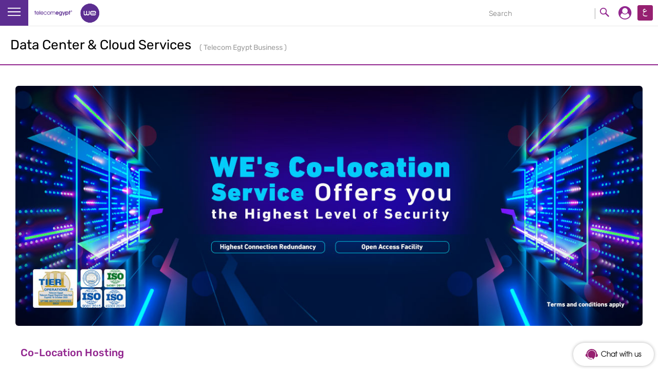

--- FILE ---
content_type: text/html; charset=UTF-8
request_url: https://te.eg/wps/portal/te/Business/Hosting-Data-Center/!ut/p/z0/hZJNb8IwDIZ_CweOUUz6oe5Y1tKydiuISWO5oBCykpEm0IZqP3-FFW2ahHrxxyv7kWUbU7zGVLNWlsxKo5nq8nfqbzyIyBxWkBfT1SP4kAfudLZwIHLwSmj8hGlXlC0jMikSyJIsCCB8Tufua1oQWE4uFPl5OtEQU260FV8Wr60Yw16o4xgq5rBD7_6zCjedQRj7cRwFLySZeQOsiQtGK6nFwFDEHQDxc2NNJWrEWS0Q0zukZCsQ3zM7gA79AfQHO11Nz3EfPJKmBeTg-w6Eizgt8iQjEAyNKComFVKmlLcT3LuTA3dR23PTbatpfiNUi5ZVxz_CvlvEGHbMMsRF11ujRtSt5KLr4kYZfv2WrqyxUpcXDd3ETS_i4yF5Q3Trqbb68eVo9A1vgFPQ/
body_size: 38420
content:
<!DOCTYPE html PUBLIC "-//W3C//DTD XHTML 1.0 Transitional//EN" "http://www.w3.org/TR/xhtml1/DTD/xhtml1-transitional.dtd">
<html xmlns="http://www.w3.org/1999/xhtml" class="l-ltr no-js" lang="en"
	xml:lang="en" xmlns:og="http://ogp.me/ns#"
	xmlns:fb="https://www.facebook.com/2008/fbml">
<head>
<meta http-equiv="x-ua-compatible" content="IE=edge" />
<meta property="og:image" content="http://te.eg/images/TE-Logo.jpg" />
<!-- rel=dynamic-content indicates an element that is replaced with the contents produced by the specified href. 
	 dyn-cs:* URIs are resolved using the WP DynamicContentSpotMappings resource environment provider. These values can
	 also be set using theme metadata if a theme is specified in the URI (e.g. @tl:oid:theme_unique_name). -->

<link rel="stylesheet" href="/wps/contenthandler/!ut/p/digest!OHxjx8q5imSIGr1fqlqRBw/sp/mashup:ra:collection?soffset=0&amp;eoffset=15&amp;themeID=ZJ_50D2I0S0LGUIC0AEH1HGAI3001&amp;locale=en&amp;mime-type=text%2Fcss&amp;lm=1436215181000&amp;entry=wp_one_ui_30__0.0%3Ahead_css&amp;entry=wp_one_ui_dijit_30__0.0%3Ahead_css&amp;entry=wp_status_bar__0.0%3Ahead_css&amp;entry=wp_portlet_css__0.0%3Ahead_css&amp;entry=wp_theme_portal_80__0.0%3Ahead_css&amp;entry=wp_legacy_layouts__0.0%3Ahead_css&amp;entry=wp_project_menu__0.0%3Ahead_css&amp;entry=wp_preview__0.0%3Ahead_css" type="text/css"/><link rel="alternate" id="head_css_deferred" href="/wps/contenthandler/!ut/p/digest!LejEKmt_0o49pQhpcZvO_w/sp/mashup:ra:collection?soffset=0&amp;eoffset=16&amp;themeID=ZJ_50D2I0S0LGUIC0AEH1HGAI3001&amp;locale=en&amp;mime-type=text%2Fcss&amp;lm=1431030802000&amp;entry=mm_builder_dialogs__0.0%3Ahead_css&amp;entry=mm_page_sharing_base__0.0%3Ahead_css&amp;entry=wp_dialog_css__0.0%3Ahead_css&amp;entry=wp_pagebuilder_dnd__0.0%3Ahead_css&amp;entry=wp_analytics_overlay_reports__0.0%3Ahead_css&amp;entry=mm_builder_wiring__0.0%3Ahead_css&amp;entry=wp_liveobject_framework__0.0%3Ahead_css&amp;entry=wp_tagging_rating__0.0%3Ahead_css&amp;entry=wp_content_mapping_picker__0.0%3Ahead_css&amp;entry=wp_toolbar__0.0%3Ahead_css&amp;entry=mm_move_page__0.0%3Ahead_css&amp;entry=wp_federated_documents_picker__0.0%3Ahead_css&amp;deferred=true"/><script type="text/javascript">var djConfig={"baseUrl":"/wps/portal_dojo/v1.7/dojo/","locale":"en","isDebug":false,"debugAtAllCosts":false,"parseOnLoad":false,"afterOnLoad":false,"has":{"dojo-bidi":true},"modulePaths":{"com":"/wps/themeModules/js/com","ibm":"/wps/themeModules/js/ibm","pagebuilder":"/wps/themeModules/modules/pagebuilder/js","portalclient":"/wps/themeModules/modules/portalclient/js","asa":"/wps/themeModules/modules/asa/js","contentmapping":"/wps/themeModules/modules/contentmapping/js","federation":"/wps/themeModules/modules/federation/js"}};djConfig.locale=djConfig.locale.replace(/_/g, "-").replace(/iw/, "he").toLowerCase();</script><script type="text/javascript" src="/wps/contenthandler/!ut/p/digest!LejEKmt_0o49pQhpcZvO_w/mashup/ra:collection?themeID=ZJ_50D2I0S0LGUIC0AEH1HGAI3001&amp;locale=en&amp;mime-type=text%2Fjavascript&amp;lm=1431030784000&amp;entry=wp_client_main__0.0%3Ahead_js&amp;entry=wp_client_ext__0.0%3Ahead_js&amp;entry=wp_analytics_aggregator__0.0%3Ahead_js&amp;entry=wp_theme_portal_80__0.0%3Ahead_js"></script><link rel="alternate" id="head_js_deferred" href="/wps/contenthandler/!ut/p/digest!LejEKmt_0o49pQhpcZvO_w/mashup/ra:collection?themeID=ZJ_50D2I0S0LGUIC0AEH1HGAI3001&amp;locale=en&amp;mime-type=text%2Fjavascript&amp;lm=1431030798000&amp;entry=dojo_17__0.0%3Ahead_js&amp;entry=wp_client_logging__0.0%3Ahead_js&amp;entry=wp_client_tracing__0.0%3Ahead_js&amp;entry=dojo_fx_17__0.0%3Ahead_js&amp;entry=dojo_dom_17__0.0%3Ahead_js&amp;entry=dojo_app_17__0.0%3Ahead_js&amp;entry=dijit_17__0.0%3Ahead_js&amp;entry=dojo_dnd_basic_17__0.0%3Ahead_js&amp;entry=dojo_dnd_ext_17__0.0%3Ahead_js&amp;entry=dijit_layout_basic_17__0.0%3Ahead_js&amp;entry=dojox_layout_basic_17__0.0%3Ahead_js&amp;entry=dojox_gfx_17__0.0%3Ahead_js&amp;entry=wp_theme_utils__0.0%3Ahead_js&amp;entry=wp_dialog_util__0.0%3Ahead_js&amp;entry=wp_dialog_draggable__0.0%3Ahead_js&amp;entry=wp_dialog_main__0.0%3Ahead_js&amp;entry=dojo_fmt_17__0.0%3Ahead_js&amp;entry=dijit_menu_17__0.0%3Ahead_js&amp;entry=dojo_data_17__0.0%3Ahead_js&amp;entry=dijit_form_17__0.0%3Ahead_js&amp;entry=dojox_charting_17__0.0%3Ahead_js&amp;entry=dojox_xml_17__0.0%3Ahead_js&amp;entry=mm_open_ajax_hub__0.0%3Ahead_js&amp;entry=dojox_fx_17__0.0%3Ahead_js&amp;entry=dijit_tree_17__0.0%3Ahead_js&amp;entry=dijit_layout_ext_17__0.0%3Ahead_js&amp;entry=dojox_io_17__0.0%3Ahead_js&amp;entry=dojox_collections_17__0.0%3Ahead_js&amp;entry=dojox_uuid_17__0.0%3Ahead_js&amp;entry=dojox_data_basic_17__0.0%3Ahead_js&amp;entry=dojox_aspect_17__0.0%3Ahead_js&amp;entry=wp_portal_client_utils__0.0%3Ahead_js&amp;entry=wp_portlet_client_model__0.0%3Ahead_js&amp;deferred=true"/><!--[if IE 7]>
<script type="text/javascript">document.getElementsByTagName("html")[0].className+=" lotusui_ie lotusui_ie7";</script>
<![endif]--> 
<!--[if IE 8]>
<script type="text/javascript">document.getElementsByTagName("html")[0].className+=" lotusui_ie8";</script>
<![endif]-->
<!--[if IE 9]>
<script type="text/javascript">document.getElementsByTagName("html")[0].className+=" lotusui_ie9";</script>
<![endif]-->
<style id="layout-wstate-styles"></style>
<title>Data Center &amp; Cloud Services</title>

<link id="com.ibm.lotus.NavStateUrl" rel="alternate" href="/wps/portal/te/Business/Hosting-Data-Center/!ut/p/z0/[base64]/" />

<link rel="bookmark" title='Data Center &amp; Cloud Services' href='/wps/portal/te/Business/Hosting-Data-Center/!ut/p/z0/[base64]/' hreflang="en"/>

<link href="/TEDataResources/images/te.ico" rel="shortcut icon" type="image/x-icon" />
<!-- This files from SSP theme --><!-- end -->

<link rel="stylesheet" href="/TEStaticThemeResidential8/themes/Portal8.0/css/tedata/styles/fix-style.css">
<link rel="stylesheet" href="/TEStaticThemeResidential8/themes/Portal8.0/css/tedata/styles/theme.min.css">
<!-- <link rel="stylesheet" href="/TEStaticThemeResidential8/themes/Portal8.0/css/tedata/styles/vendor.css">
<link rel="stylesheet" href="/TEStaticThemeResidential8/themes/Portal8.0/css/tedata/styles/main.css">
<link rel="stylesheet" href="/TEStaticThemeResidential8/themes/Portal8.0/css/tedata/styles/add-style.css">
<link rel="stylesheet" href="/TEStaticThemeResidential8/themes/Portal8.0/css/tedata/styles/branding.css"> -->


<!-- <link rel="stylesheet" href="/TEStaticThemeResidential8/themes/Portal8.0/css/tedata/styles/jquery.dialogbox.css"> -->
<link rel="stylesheet" href="/TEStaticThemeResidential8/themes/Portal8.0/css/tedata/styles/font-awesome.css">


 <!--[if lte IE 8]>
    <link rel="stylesheet" href="/TEStaticThemeResidential8/themes/Portal8.0/css/tedata/styles/ie8-styles.css">
    <![endif]-->
    <!--[if lte IE 9]>
    <link rel="stylesheet" href="/TEStaticThemeResidential8/themes/Portal8.0/css/tedata/styles/ie9-styles.css">
    <![endif]-->
    <!--[if lte IE 8]>
    <script src="/TEStaticThemeResidential8/themes/Portal8.0/css/tedata/scripts/ie8js.js"></script>
    <![endif]-->


<style>
.ibmDndRow .component-control {float: none !important;margin-right: auto !important;width: auto !important;}
    
    .quick__links {
        font-weight: 700;
        font-size: 14px;
        height: 33px;
        width: 100%;
        margin: 5px 0;
        padding: 7px 10px;
        border-bottom: 1px dotted #d7d7d7;
        background: #f6f6f6;
        cursor: pointer;
    }
   
</style>
<meta name="viewport" content="width=device-width"></head>
<script
	src="/TEStaticThemeResidential8/themes/Portal8.0/css/tedata/scripts/vendor.js"></script>
<script
	src="/TEStaticThemeResidential8/themes/Portal8.0/css/tedata/scripts/select2.js"></script>
<script async
	src="/TEStaticThemeResidential8/themes/Portal8.0/css/tedata/scripts/main.js"></script>
<script
	src="/TEStaticThemeResidential8/themes/Portal8.0/css/tedata/scripts/MainSliderDataLayer.js"></script>
<script async
	src="/TEStaticThemeResidential8/themes/Portal8.0/css/tedata/scripts/methods.js"></script>

<script async
	src="/TEStaticThemeResidential8/themes/Portal8.0/css/tedata/scripts/owl.carousel.js"></script>

<script async
	src="/TEStaticThemeResidential8/themes/Portal8.0/css/tedata/scripts/jquery.validator.js"></script>
	
	<script async
	src="/TEStaticThemeResidential8/themes/Portal8.0/css/tedata/scripts/comparison.js"></script>

<!-- <script>
     var ua = window.navigator.userAgent;
    var msie = ua.indexOf("MSIE");

    if (msie > 0|| !!navigator.userAgent.match(/Trident.*rv\:11\./)) // If Internet Explorer, return version number
    {
        $(function(){
                $('#dialog').dialogBox({
                    hasClose: true,
                    effect: 'fade',
                    hasBtn: true,
					cancel : false,
					okText : 'ok',
					local : 'en',
                    confirm:function(){   
                    },
                    title:'You’re using an unsupported browser.',
                    content: 'For a better experience please try one of these options Chrome, Firefox or Safari.',
                    callback: function(){
                        console.log('loading over')
                    }
                })
            })
       }
    </script> -->







 








 










		

		

		

		

		

		





<body class="lotusui30dojo tundra locale_en theme-default internal-page">



<!-- Google Tag Manager -->
<noscript><iframe src="//www.googletagmanager.com/ns.html?id=GTM-WDKK63"
height="0" width="0" style="display:none;visibility:hidden"></iframe></noscript>
<script>(function(w,d,s,l,i){w[l]=w[l]||[];w[l].push({'gtm.start':
new Date().getTime(),event:'gtm.js'});var f=d.getElementsByTagName(s)[0],
j=d.createElement(s),dl=l!='dataLayer'?'&l='+l:'';j.async=true;j.src=
'//www.googletagmanager.com/gtm.js?id='+i+dl;f.parentNode.insertBefore(j,f);
})(window,document,'script','dataLayer','GTM-WDKK63');</script>
<!-- End Google Tag Manager -->

<svg class="u-hide"><symbol viewBox="0 0 9 15" id="icon-arrow"><title>arrow</title><path d="M0 0l9 7.5L0 15V0z"/></symbol><symbol viewBox="0 0 73 43" id="icon-caller"><title>caller</title><path d="M70.11 14.28H52.447c-1.313 0-2.38 1.074-2.38 2.4 0 1.327 1.066 2.402 2.38 2.402H70.11c1.314 0 2.38-1.075 2.38-2.402 0-1.326-1.065-2.4-2.38-2.4zm0 10.263H43.796c-1.314 0-2.38 1.075-2.38 2.4 0 1.328 1.065 2.403 2.38 2.403H70.11c1.314 0 2.38-1.075 2.38-2.402 0-1.326-1.065-2.4-2.38-2.4zM43.796 8.77H70.11c1.314 0 2.38-1.074 2.38-2.4 0-1.327-1.065-2.403-2.38-2.403H43.796c-1.314 0-2.38 1.076-2.38 2.402 0 1.32 1.065 2.4 2.38 2.4zM36.03 30.655c-3.45-1.646-7.06-2.956-10.447-4.747-1.47-.55-2.24-2.66-1.21-3.94 2.84-4.205 4.57-5.845 4.282-11.304C28.655 4.474 24.618.3 19.682.3c-5.808 0-8.5 7.15-8.6 10.94.044 3.857 1.467 7.63 3.626 10.775.826 1.057.368 2.694-.602 3.485-3.456 2.397-7.592 3.455-11.33 5.298-1.3.694-2.054 2.157-2.14 3.612C.47 36.58.47 38.768.608 40.943c.06 1.113 1.253 1.817 2.274 1.752 11.13-.018 22.266-.005 33.396-.01.974.022 2.055-.642 2.11-1.703.183-2.34.26-4.717-.03-7.05-.167-1.404-1.045-2.688-2.33-3.278z"/></symbol><symbol viewBox="0 0 69 41" id="icon-cards"><title>cards</title><path d="M48.045 17.692h20.84c-.034-5.197.063-10.39-.04-15.58C68.87.75 67.405-.022 66.202.14 52.712.126 39.215.126 25.725.14c-1.05-.098-2.203.338-2.578 1.405-.257 2.563-.048 5.148-.11 7.72 6.737.014 13.476-.015 20.214.007 1.33-.077 2.52.576 3.69 1.11 1.41 2.192 1.13 4.826 1.11 7.312zM.115 28.932H45.96c-.026-5.178.064-10.355-.04-15.53.063-1.398-1.438-2.2-2.668-2.023-13.484-.01-26.96-.02-40.443 0-1.24-.18-2.73.63-2.66 2.04-.1 5.17-.01 10.34-.04 15.51zm68.763-6.323H48.045v7.02c6.044-.01 12.088.01 18.13-.01 1.064.11 2.252-.31 2.606-1.43.22-1.86.09-3.73.1-5.59zM45.954 33.84H.12c.022 1.87-.124 3.75.112 5.612.368 1.08 1.507 1.517 2.563 1.404 13.705-.015 27.41.056 41.11-.035 3.272-.42 1.71-4.72 2.05-6.98z"/></symbol><symbol viewBox="0 0 76 76" id="icon-chat"><title>chat</title><path d="M38 0C17.014 0 0 17.014 0 38c0 20.987 17.014 38 38 38s38-17.013 38-38C76 17.014 58.986 0 38 0zM15.836 27.354c0-8.647 5.887-11.775 11.78-11.775h11.77c5.887 0 11.78 3.64 11.78 11.77v5.88c0 6.5-5.278 11.77-11.78 11.77 0-3.25-2.634-5.89-5.888-5.89h-5.882c-5.893 0-11.78-3.32-11.78-11.78zm35.33 29.436H45.27c-3.254 0-5.888 2.633-5.888 5.888-6.502 0-11.77-5.272-11.77-11.775v-5.887c0-1.06.105-2.032.294-2.944h5.59c.183 0 .355.075.527.106-.322.756-.528 1.674-.528 2.838v5.887c0 1.92.932 3.634 2.357 4.715 2.15-2.863 5.582-4.715 9.417-4.715h5.89c5.88 0 5.88-4.427 5.88-5.887 0-1.576-.04-5.03-4.28-5.738.8-1.757 1.26-3.682 1.3-5.724 4.77.923 8.86 4.26 8.86 11.462 0 8.463-5.89 11.774-11.77 11.774zm-8.598-18.838c1.426-1.075 2.357-2.785 2.357-4.712v-5.887c0-5.123-3.69-5.888-5.887-5.888H27.27c-5.893 0-5.893 4.13-5.893 5.888 0 1.458 0 5.887 5.893 5.887h5.882c3.84 0 7.267 1.855 9.416 4.712z"/></symbol><symbol viewBox="0 0 12 12" id="icon-check"><title>check</title><path fill="#2B991C" d="M6 0c3.314 0 6 2.686 6 6s-2.686 6-6 6-6-2.686-6-6 2.686-6 6-6z"/><path fill="#fff" d="M4.874 7.59l3.79-3.75 1.126.79-5.167 5.085-2.28-2.88 1.03-.912 1.5 1.668z"/></symbol><symbol viewBox="0 0 25 25" id="icon-extend"><title>extend</title><path d="M16.493.104h7.47c.84.353.935.5.935 1.445 0 2.21-.005 4.42.004 6.63.002.48-.09.89-.577 1.11-.512.23-.908 0-1.256-.33-.64-.62-1.25-1.25-1.88-1.87-.12-.12-.25-.22-.37-.33l.07.15-5.77 5.652 5.81 5.686c.642-.65 1.36-1.373 2.08-2.09.34-.34.7-.625 1.23-.403.534.223.646.645.643 1.174-.014 2.215-.006 4.43-.007 6.64 0 1.02-.38 1.406-1.4 1.41-1.19.004-2.385 0-3.578 0-1.02 0-2.04.014-3.06-.004-.776-.013-1.29-.483-1.186-1.114.05-.293.268-.59.48-.82.69-.723 1.41-1.415 2.094-2.093-1.955-1.954-3.87-3.87-5.72-5.724L6.73 20.94c.725.72 1.46 1.45 2.192 2.185.32.32.528.683.353 1.16-.19.512-.61.694-1.104.696-2.3.01-4.6.02-6.89 0-.71 0-1.17-.42-1.17-1.05C.09 21.51.1 19.09.1 16.67c0-.403.204-.67.557-.86.54-.283.93-.016 1.287.34.732.725 1.454 1.463 2.112 2.127l5.677-5.68-5.65-5.79c-.713.72-1.423 1.45-2.153 2.157-.33.32-.702.554-1.205.348C.21 9.1.095 8.697.097 8.187.107 5.974.1 3.76.102 1.547c0-.95.093-1.09.936-1.444h7.47c1.112 0 1.11 1.17.32 1.973-.135.137-.27.27-.405.404-.57.565-1.143 1.13-1.637 1.617 1.97 1.973 3.88 3.886 5.71 5.716l5.717-5.718c-.643-.636-1.347-1.323-2.04-2.02-.797-.8-.797-1.97.32-1.97z"/></symbol><symbol viewBox="0 0 12 25" id="icon-facebook"><title>facebook</title><path d="M3.195 9.195V5.188s.503-4.44 4.53-4.44h3.99v3.9h-3.02S7.402 4.61 7.402 5.73v3.466h4.315l-.107 4.117H7.402v10.94H3.195v-10.94H.283V9.195h2.912z"/></symbol><symbol viewBox="0 0 28.566 30" id="icon-google-plus"><title>google-plus</title><path d="M19.025 0c-.508.338-1.033.654-1.52 1.02-.522.392-1.072.576-1.73.514-.503-.048-1.014-.01-1.584-.01.08.093.107.136.14.168 1.11.965 2.04 2.06 2.39 3.522.537 2.2.16 4.2-1.47 5.862-.513.53-1.083 1.007-1.62 1.523-.22.21-.42.45-.59.7-.538.772-.527 1.55.12 2.233.526.556 1.13 1.04 1.723 1.53.71.59 1.475 1.122 2.047 1.86.75.97 1.22 2.053 1.29 3.298.134 2.47-.97 4.335-2.86 5.785-1.35 1.033-2.934 1.53-4.59 1.815-1.97.34-3.93.294-5.87-.165-1.53-.363-2.895-1.017-3.89-2.3-1.306-1.687-1.34-4.01-.114-5.748 1.132-1.603 2.726-2.468 4.558-2.98 1.43-.4 2.89-.605 4.368-.706.12-.006.24-.03.436-.053-1.074-1.275-1.554-2.61-.76-4.19-.116 0-.186-.007-.255 0-1.08.082-2.166.096-3.195-.28-2.144-.79-3.566-2.26-4.016-4.544-.567-2.876.85-5.72 3.3-7.22C6.776.756 8.354.303 10.024.12c.32-.04.64-.082.963-.12h8.038zm-8.478 18.937c-.432.03-.864.053-1.295.09-1.323.11-2.585.446-3.755 1.083-1.664.906-2.38 2.41-2.13 4.172.206 1.44 1.035 2.474 2.327 3.134 1.16.594 2.396.905 3.695.996 1.37.097 2.69-.102 3.96-.643 2.64-1.13 2.94-4.23 1.433-6.04-.745-.9-1.672-1.55-2.575-2.258-.5-.39-1.013-.655-1.666-.54zm3.06-9.987c-.012-1.82-.42-3.26-1.068-4.64-.45-.947-1.078-1.74-1.98-2.31-1.36-.86-2.912-.655-4.08.354-1.057.914-1.276 2.174-1.254 3.488.02 1.164.277 2.288.717 3.365.492 1.206 1.156 2.28 2.314 2.974 1.667 1 3.99.38 4.893-1.33.36-.68.475-1.413.454-1.9zm14.96 5.506l-3.468.02h-.41v3.992h-1.85v-3.99h-3.83V12.61h3.806V8.7h1.857v3.906h3.886v1.85z"/></symbol><symbol viewBox="0 0 62 67" id="icon-headset"><title>headset</title><path d="M22.125 1.484C27.073-.063 32.417-.28 37.475.844c4.407.975 8.59 2.98 12.145 5.802 3.962 3.13 7.156 7.258 9.21 11.917 3.112 6.994 3.56 15.17 1.225 22.474-.624 2.028-1.497 3.968-2.49 5.832-.116 1.21-.013 2.46-.055 3.68-.058 1.07-.785 2.07-1.776 2.43-.545.22-1.145.18-1.72.17-2.378 3.88-5.957 6.91-9.982 8.9-2.228 1.11-4.613 1.88-7.044 2.38-.264.92-.908 1.74-1.783 2.12-.765.38-1.633.27-2.455.29-1.38-.01-2.758.01-4.135-.01-1.008-.02-1.98-.56-2.545-1.41-.8-1.13-.743-2.79.11-3.87.61-.8 1.597-1.27 2.59-1.24 1.718 0 3.438-.01 5.155 0 1.006-.01 1.972.52 2.56 1.34 5.497-1.04 10.77-3.95 14.208-8.51-1.025-.05-2.068.1-3.082-.1-1.16-.29-2.05-1.44-2.04-2.67V31.94c-.03-1.12.67-2.212 1.69-2.63.44-.2.93-.22 1.41-.214 2.07.01 4.13-.008 6.19.003.39-.01.76.14 1.13.27-.36-4.38-1.8-8.67-4.21-12.31-3.07-4.7-7.71-8.33-12.99-10.09-4.34-1.47-9.08-1.66-13.53-.59-4.69 1.13-9.03 3.71-12.35 7.28-3.95 4.22-6.41 9.85-6.86 15.66.39-.14.79-.27 1.21-.25 2.17 0 4.33-.01 6.5.01 1.39.01 2.62 1.26 2.64 2.67.02 6.21.01 12.41.01 18.62.01 1.45-1.23 2.75-2.65 2.76-1.91 0-3.83-.01-5.74 0-.64 0-1.3.04-1.9-.24-.98-.41-1.65-1.46-1.65-2.54 0-1.18.02-2.38-.01-3.56-1.48-2.75-2.61-5.69-3.25-8.76C.08 32.74.33 27.16 1.92 22c1.37-4.45 3.73-8.583 6.85-11.995 3.63-3.98 8.3-6.98 13.41-8.57z"/></symbol><symbol viewBox="0 0 20 20" id="icon-instagram"><title>instagram</title><path d="M2.568 0h14.865C18.846 0 20 1.155 20 2.567v14.866C20 18.846 18.846 20 17.434 20H2.568C1.155 20 0 18.846 0 17.434V2.567C0 1.155 1.155 0 2.568 0zM14.57 2.22c-.497 0-.9.407-.9.903v2.154c0 .496.403.9.9.9h2.26c.495 0 .9-.404.9-.9V3.123c0-.496-.405-.902-.9-.902h-2.26zm3.17 6.237h-1.76c.166.546.256 1.12.256 1.72 0 3.324-2.784 6.02-6.218 6.02-3.433 0-6.217-2.696-6.217-6.02 0-.6.1-1.174.26-1.72H2.23v8.45c0 .438.356.794.794.794H16.95c.437 0 .794-.35.794-.79V8.46zm-7.72-2.393c-2.22 0-4.017 1.742-4.017 3.893 0 2.15 1.798 3.893 4.016 3.893s4.01-1.743 4.01-3.893c0-2.15-1.8-3.893-4.02-3.893z"/></symbol><symbol viewBox="0 0 12 16" id="icon-left-arrow"><title>left-arrow</title><path d="M3.67 7.99c3.743 3.67 4.58 4.343 8.33 8-2.666 0-.724 0-3.39.008-3.867-3.64-4.758-4.344-8.61-8.002C3.86 4.354 4.743 3.643 8.61 0c2.658.008.716 0 3.375.008C8.24 3.673 7.428 4.346 3.67 7.988z"/></symbol><symbol viewBox="0 0 30 30" id="icon-linkedin"><title>linkedin</title><path d="M4 .02c-2.206 0-4 1.796-4 4 0 2.204 1.794 3.998 4 3.998 2.203 0 3.996-1.794 3.996-4C7.996 1.816 6.202.022 4 .022zm3 9.605H.996c-.286 0-.517.23-.517.517v19.32c0 .286.23.517.516.517H7c.285 0 .516-.234.516-.52V10.14c0-.285-.23-.516-.517-.516zm15.344-.228c-2.197 0-4.127.67-5.305 1.76v-1.015c0-.286-.234-.517-.52-.517h-5.757c-.286 0-.517.23-.517.517v19.32c0 .286.232.517.517.517h5.997c.287 0 .518-.234.518-.52V19.9c0-2.74.504-4.44 3.022-4.44 2.48.003 2.666 1.826 2.666 4.606v9.395c0 .287.232.518.517.518h6c.285 0 .516-.233.516-.518V18.864c0-4.408-.87-9.467-7.657-9.467z"/></symbol><symbol viewBox="0 0 272.999 56.384" id="icon-logo-ar"><title>logo-ar</title><path fill="#ED1C24" d="M139.718 56.486l8.478-40.054s3.964-16.4 24.192-16.4L272.998 0l-8.472 40.054s-3.962 16.406-24.194 16.406l-100.614.026z"/><path fill="none" d="M172.388.03c-20.23 0-24.192 16.402-24.192 16.402l-8.478 40.054 100.613-.026c20.233 0 24.195-16.406 24.195-16.406l8.473-40.05-100.61.027z"/><g fill="#fff"><path d="M213.234 33.488c-.905.852-.69 2.1.27 2.886 5.392 3.936 10.63 8.068 15.75 12.354 1.128.857 2.71 1.137 3.818.19 3.528-3.526 7.1-7.02 10.706-10.47.785-.903.044-2.102-.74-2.79-4.71-3.808-9.585-7.4-14.647-10.73-1.005-.606-2.314-.888-3.342-.288-4.064 2.787-7.99 5.755-11.814 8.848m19.797-13.874c-.8.568.083 1.458.663 1.85 4.838 3.108 9.495 6.478 13.975 10.074.75.565 1.972 1.257 2.836.628 1.94-1.77 3.898-3.507 5.896-5.206.522-.607-.544-1.485-.982-1.85-3.924-3.125-8.025-6.03-12.283-8.698-.73-.434-1.68-.924-2.522-.65-2.602 1.142-5.122 2.454-7.582 3.852M211.148 9.077c-.66.31-.407.835.2 1.088 4.173 1.56 8.24 3.403 12.213 5.45.93.442 2.064.692 3.018.295 2.626-1.3 5.3-2.49 8.07-3.478.688-.33-.363-.972-.695-1.146-3.747-1.85-7.582-3.495-11.515-4.886-.81-.262-1.68-.414-2.516-.24-2.99.78-5.912 1.77-8.775 2.917"/><path d="M210 24.1c-2.345-.694-6.985-1.18-11.96 3.25-3.922 3.49-4.206 7.202-3.99 9.207L210 24.1zm-11.94 15.55c.63.17 1.346.26 2.162.264 3.1-.08 11.336.02 11.548.044.024.91-3.89 9.983-15.154 9.777-4.766-.266-8.354-2.48-10.407-5.72-.417-.452-.724-1.02-.872-1.646-2.667-6.114-.63-14.842 7.92-21.516 6.844-5.35 14.128-5.74 18.723-4.104 3.546 1.27 8.153 5.66 2.468 10.095L198.06 39.65zM156.175 28.664h7.628l-1.13 4.77s-3.21 9.96 4.107 14.718c6.973 4.53 15.313-.534 15.077-7.567h-5.245s-5.717.293-4.41-5.845l1.49-6.013h4.11s5.13 0 6.738-4.83c1.605-4.83-2.74-4.944-3.755-4.944h-4.35l.953-3.58s1.19-4.586-4.053-4.586c-4.83 0-5.845 5.365-5.845 5.365l-.695 2.872-2.102-.012c-5.298-.002-7.743 3.868-8.518 9.652"/></g><g fill="#ED1C24"><path d="M8.32 51.213c-4.893 0-3.485-7.467 1.42-7.467h2.29c3.443 0 4.078-5.194.612-5.194h-2.294c-4.893 0-9.452 3.94-10.237 8.813-.784 4.966 2.62 9.04 7.602 9.04h11.565l-.05-.026c6.775 0 6.744-5.094 6.765-5.118-.18-.028-.378-.048-.585-.048H8.32zM27.19 38.547H19.24c-3.095 0-3.642 4.677-.522 4.677h4.294c4.48-.404 4.835-4.064 4.864-4.592-.202-.056-.433-.085-.683-.085zM85.386 43.17h4.296c4.482-.41 4.838-4.07 4.86-4.594-.207-.058-.428-.082-.68-.082H85.91c-3.094 0-3.643 4.675-.524 4.675zM100.613 47.648l.645-4.07c.445-3.206-1.09-4.63-4.525-5.098 0 0-.315 2.58-.62 4.87l.035-.466s-.065.713-.127 1.14c-.276 1.946-1.366 7.318-5.11 7.318-1.16 0-3.89 0-7.106-.005l.262-1.535c.813-5.09-2.68-9.332-7.793-9.274-2.922.03-5.156 2.097-6.766 4.513l.168-1.204c.41-2.95-1.004-4.264-4.167-4.69 0 0-1.033 7.713-1.668 12.115-1.14-.384-3.21-1.508-2.68-4.403.31-1.678.925-5.344 1.19-6.898.012-.014.05-.12.05-.12.01-.078-.017-.052-.007-.127.05-.278.075-.442.075-.442-.01 0 .01-.098 0-.096.217-3.28-1.733-4.347-5.548-4.864l-.89 6.246c-.052.212-.095.445-.133.713l-.43 3.103-.307 2.14s-.043.243-.065.606l-.267 1.97c-.02-.023-1.32 7.575 5.78 7.35 1.36-.046 3.58-.108 4.387-.35.356.227.804.366 1.362.366h23.465c.137.01.37-.012.535-.012 6.02 0 9.39-4.042 10.246-8.808l.01.012zm-24.96-2.66c2.053 0 3.442 1.627 3.107 3.717l-.397 2.626c-3.77-.007-7.435-.012-9.565-.012.765-3.063 2.42-6.33 6.855-6.33zM127.888 34.434s-1.14 10.333-1.572 12.47c-.613 3.058-2.315 4.055-3.598 4.367.01-.037.01-.057.01-.057l1.588-10.71c.544-3.927-1.334-5.67-5.54-6.245l-2.46 17.003-.146.103-3.6-.005 1.63-10.75c.545-3.928-1.335-5.676-5.545-6.243l-2.49 16.983h-1.357c-3.264-.005-4.472 1.57-4.47 5.064l16.665.026s.306.026.734-.013c2.944.005 6.133.015 6.272.024 7.032.33 8.452-7.465 8.428-7.443l.992-8.33c.548-3.925-1.332-5.668-5.542-6.243zM47.303 34.364s-1.14 10.328-1.572 12.47c-.6 2.973-2.99 3.998-4.262 4.338l1.46-10.62c.548-3.928-1.335-5.67-5.542-6.243L35.07 51.15l-3.25-.01c-3.265-.007-4.5 1.747-4.497 5.237l13.412-.005s.157.01.412-.005c.87 0 1.454.005 1.512.005 7.032.337 9.222-7.457 9.198-7.438l.992-8.328c.543-3.926-1.337-5.674-5.547-6.242zM135.393 2.597l-2.58 18.076s-.786 4.24 2.724 4.24c3.11 0 3.71-4.317 3.683-4.293l1.72-11.774c.54-3.928-1.335-5.676-5.547-6.25zM125.236 2.597s-1.14 10.335-1.572 12.473c-.79 3.9-3.336 4.45-4.527 4.49.674-1.12 1.153-2.362 1.357-3.672.816-5.098-2.68-9.276-7.79-9.276-4.283 0-8.315 2.94-9.903 6.918-1.508 3.216-1.325 5.955-5.36 5.955h-.216l.37-2.167c.814-5.088-2.678-9.33-7.79-9.27-2.97.032-5.125 1.712-6.66 3.727l.057-.42c.415-2.952-1-4.26-4.163-4.694 0 0-1.153 8.6-1.77 12.825h-4.928l1.07-7.717c.443-3.21-1.09-4.636-4.525-5.1 0 0-1.622 12.884-2.108 15.834-.03.036-.048.063-.048.063-.318 2.002-2.24 3.653-4.235 3.653-3.278 0-3.882 4.944-.578 4.944 3.948 0 7.67-2.7 9.166-6.36.065.006.128.01.2.01h26.97c2.544 0 4.503-.943 5.926-2.286 1.407 1.49 3.438 2.397 5.82 2.397.174 0 .343-.005.514-.014 2.337-.006 10.352-.035 10.57-.023 7.037.335 8.457-7.46 8.43-7.438l1.267-8.605c.545-3.927-1.337-5.675-5.544-6.248zm-36.057 9.91c2.057 0 3.44 1.624 3.11 3.713l-.49 3.264h-9.626c.697-3.23 2.26-6.978 7.005-6.978zm18.336 3.38c.346-2.167 2.416-3.95 4.563-3.95 2.06 0 3.446 1.64 3.11 3.72-.348 2.17-2.414 3.94-4.563 3.94-2.057 0-3.444-1.63-3.11-3.71zM55.968 24.934l-.217-.026c6.96 0 6.914-5.22 6.914-5.22-.17-.04-.37-.064-.583-.064 0 0-10.946-.043-12.64 0-.183 0-.36-.01-.525-.024 2.465-2.104 5.156-4.934 7.53-6.99 4.363-3.764-4.952-9.324-11.92-3.32-3.945 3.4-4.655 8.286-2.812 11.692.072.15.154.303.274.453 1.32 2.084 3.69 3.52 6.908 3.52.81-.03 4.08-.02 7.073-.02zm-9.04-10.822c.346-.544.8-1.05 1.33-1.422 2.08-1.692 4.177-1.456 5.31-1.134l-7.36 6.342c-.185-.845-.277-2.294.72-3.786zM47.49 26.888c-2.843 0-3.344 4.285-.49 4.285h3.945c4.104-.366 4.426-3.722 4.45-4.208-.188-.053-.39-.077-.62-.077h-7.286zM48.464 5.006h4.402c4.6-.41 4.96-4.17 4.992-4.71-.214-.06-.44-.085-.705-.085H49c-3.182.002-3.738 4.796-.536 4.796z"/></g></symbol><symbol viewBox="0 0 24 22" id="icon-logo"><title>logo</title><path d="M12.886 2.96C10.48 1.812 8.05.602 5.426 0 3.546.328 1.762 1.043 0 1.754c2.567 1.12 5.18 2.15 7.674 3.42 1.772-.66 3.517-1.387 5.212-2.215zm-1.06 8.115c-1.192-.726-2.274-1.84-3.732-1.99C5.6 10.5 3.402 12.36 1.12 14.075c-.1.287-.16.514.124.807C3.58 16.484 8.484 20.596 10.97 22c2.397-1.883 4.473-4.125 6.676-6.218-1.563-1.97-3.827-3.212-5.82-4.707zm4.13-6.385c-1.58.726-3.158 1.474-4.633 2.39 2.987 2.123 5.98 4.248 9.01 6.313 1.222-1.05 2.447-2.098 3.667-3.15-2.457-2.137-5.168-4.003-8.044-5.553z"/></symbol><symbol viewBox="0 0 76 73" id="icon-m3ak"><title>m3ak</title><path d="M72.59 42.644c-3.73.322-7.47 1.16-11.227.87-1.027-1.394-1.05-3.183-1.372-4.81-7.4.75-14.46 3.158-21.65 4.97-3.35-12.002-7.38-23.814-10.64-35.84 2.64-.282 5.28-.58 7.94-.813 2.01 10.15 4.34 20.22 6.37 30.36 2.2-.6 4.4-1.22 6.59-1.87-2.21-3.9-5.94-7.63-5.62-12.4 1.22-4.64 6.94-4.69 10.62-6.25.58 2.1 1.15 4.18 1.72 6.28-2.41.63-6.43.01-7.04 3.28.73 2.97 2.6 5.45 4.09 8.06 2.36-.36 4.7-.71 7.05-1.08.28-2.12-.67-5.87 2.27-6.27 3.43-.51 6.9-.64 10.34-1.05-2.3-7.07-6.57-13.56-12.54-18.03-8.24-6.41-19.4-8.88-29.52-6.4-9.95 2.19-18.68 9.09-23.41 18.1-4.35 8.02-5.07 17.6-2.99 26.4 6.17-1.26 12.25-2.93 18.43-4.2 1.33-.49 3.34-.33 3.94-1.93.09-2.13-.91-4.08-1.7-5.98-2.76-5.9-5.65-11.74-8.5-17.59 2.04-1.95 4.04-3.94 6.1-5.88 3.22 9.01 6.61 17.95 9.93 26.91.67 2.11 1.53 4.42.8 6.62-.59 2.03-2.94 2.33-4.61 3.03-7.37 2.37-14.71 4.9-22.11 7.19-2.19.9-4.09-.8-5.82-1.89 1.15 1.97 2 4.63 4.43 5.34 1.5.53 3.12-.55 4.59-.05 1.84 1.76 3.3 3.87 5.23 5.53C24.91 73.29 42 75.18 54.74 68.16c8.45-4.44 14.605-12.53 17.462-21.59 1-.41 2.26-.44 3.025-1.307.41-1.46.53-2.99.78-4.48-1.006.85-1.98 1.93-3.41 1.9zM15.792 28.49c.706.716 1.412 1.433 2.118 2.158-1.388.072-2.776.153-4.156.233.778 1.6 1.613 3.18 2.455 4.74 1.14-.43 2.27-.88 3.41-1.32.46.9.93 1.79 1.4 2.69-3.13 1.13-6.26 2.24-9.41 3.34-.41-.87-.82-1.73-1.23-2.59 1.18-.46 2.35-.92 3.53-1.39-1.15-1.89-2.3-3.78-3.38-5.71.31-.34.94-1.03 1.27-1.37 1.32-.25 2.64-.5 3.97-.76zm34.906 27.3c-1.813 4.07-.128 10.095-4.75 12.496-6.042 2.24-12.92-3.062-13.505-9.24.57-.09 1.71-.258 2.278-.34.79 2.338 3.26 5.495 5.86 3.296 1.87-2.48-1.15-4.922-2.42-6.912-1.15.822-2.31 1.65-3.46 2.48-.61-.65-1.22-1.304-1.81-1.965 1.89-1.49 3.82-2.924 5.86-4.197 1.04 1.023 2.07 2.047 3.08 3.07-.45-1.258-.91-2.515-1.38-3.77-1.48.04-2.97.08-4.46.11-.02-.966-.52-2.73 1.64-3.147 2.24-.05 2.82.16 5.07.23.66 1.97 1.29 3.94 1.99 5.9.15-1.33.39-2.65.39-3.98-.72-1.46-1.86-2.65-2.66-4.05.32-.57.97-1.73 1.29-2.31 1.61 1.66 3.51 3.27 4.25 5.53.11 2.21-.25 4.41-.39 6.61 1.73-2.25 1.95-5.02 1.5-7.76.54-.21 1.63-.64 2.18-.86.76 2.95.88 6.06-.49 8.85zM29.36 8.51c1.983 8.202 4.503 16.273 7.04 24.314-1.213-6.26-2.818-12.438-4.254-18.65-.538-2.055-.794-4.43-2.785-5.663zm-7.188 19.214c-1.035-4.237-2.15-8.797-5.056-12.172.97 4.317 3.154 8.217 5.056 12.172z"/></symbol><symbol viewBox="0 0 25.814 31.577" id="icon-map"><title>map</title><path d="M25.814 26.577c0 2.76-2.24 5-5 5h-15c-2.76 0-5-2.24-5-5v-21c0-2.76 2.24-5 5-5h15c2.76 0 5 2.24 5 5v21z"/><path fill="#fff" d="M13.314 4.66c-3.314 0-6 2.787-6 6.223 0 .178.01.35.023.525l.02.186c.01.105.024.208.04.31.014.083.026.163.043.243.01.055.025.11.036.165.546 2.462 2.393 4.438 3.817 7.82.426 1.01.798 2.095 1.102 3.086l.92 3.44.918-3.44c.305-.992.676-2.076 1.102-3.088 1.424-3.38 3.272-5.357 3.815-7.82.014-.054.024-.11.036-.164.016-.08.03-.16.042-.242.015-.102.03-.206.042-.31.007-.06.015-.125.02-.186.014-.174.023-.348.023-.525 0-3.435-2.685-6.223-6-6.223zm0 9.036c-1.498 0-2.712-1.26-2.712-2.814 0-1.553 1.215-2.812 2.71-2.812 1.5 0 2.714 1.26 2.714 2.812 0 1.554-1.215 2.814-2.713 2.814z"/></symbol><symbol viewBox="1.231 0.952 11.979 12" id="icon-multiplication"><title>multiplication</title><path fill="#EA2126" d="M7.23.952c3.315 0 6 2.686 6 6s-2.685 6-6 6-6-2.686-6-6 2.687-6 6-6z"/><path fill="#fff" d="M7.215 6.31l1.287-1.84h1.687L8.12 7.223l2.137 2.836H8.583l-1.35-1.92-1.342 1.91H4.21l2.133-2.83L4.28 4.47h1.673l1.262 1.84z"/></symbol><symbol viewBox="0 0 15 19" id="icon-pause-btn"><title>pause-btn</title><path fill-rule="evenodd" d="M9 0h6v19H9V0zM0 0h6v19H0V0z"/></symbol><symbol viewBox="0 0 18 19" id="icon-pdf"><title>pdf</title><path d="M15.546 10.8c-.71 0-1.583.087-2.595.257-1.41-1.4-2.89-3.45-3.93-5.458 1.03-4.07.35-4.88.12-5.15C8.9.16 8.55 0 8.16 0c-.162 0-.336.028-.51.084-.448.14-.786.432-.975.85-.55 1.193.2 3.228.97 4.795-.66 2.44-1.764 5.38-2.93 7.76-2.935 1.25-4.49 2.48-4.63 3.65-.05.42.056 1.05.86 1.61.222.15.48.23.75.23.674 0 1.357-.49 2.15-1.52.576-.76 1.196-1.79 1.843-3.07 2.07-.85 4.63-1.61 6.825-2.04 1.224 1.09 2.317 1.65 3.26 1.65.69 0 1.285-.3 1.715-.86.444-.59.546-1.11.302-1.56-.3-.54-1.038-.81-2.25-.81zM1.713 17.78c-.36-.26-.342-.434-.333-.5.05-.4.72-1.113 2.373-1.98-1.25 2.16-1.925 2.446-2.04 2.48zm6.15-16.368c.053-.113.114-.152.19-.176l.074-.02c.118.164.252.813 0 2.34-.304-.886-.46-1.71-.263-2.144zm-1.41 11.39c.785-1.745 1.515-3.674 2.068-5.46.87 1.457 1.92 2.87 2.96 4.003-1.65.362-3.41.872-5.02 1.457zm9.975-.345c-.235.313-.476.352-.654.352-.416 0-.972-.25-1.6-.7.52-.07.982-.1 1.372-.1.69 0 .967.1 1.062.14-.018.05-.06.14-.18.29z"/></symbol><symbol viewBox="0 0 81 59" id="icon-phone"><title>phone</title><path d="M75.615 9.524c-7.242-7.3-18.08-8.934-27.863-9-15.21.35-31.113 5.234-42.034 16.368-5.213 5.316-6.813 13.65-3.002 20.25 2.524-.666 5.69-.017 7.82-1.733 3.232-5.6 5.146-12.29 10.557-16.3C33.927 7.52 56.133 7.1 67.696 20.77c2.294 3.966 6.698 2.915 10.492 2.65 4.615-2.553 1.073-10.25-2.573-13.903zM36.84 18.342c-10.46 1.916-20.127 10.083-22.073 20.934-1.237 5.733.23 12.983 5.89 15.767 7.29 3.867 15.885 3.2 23.853 3.434 8.166-.184 17.223.233 24.2-4.75 6.088-5.517 4.62-15.233 1.155-21.817C63.547 20.44 49.13 15.708 36.84 18.342zm19.416 17.683c-1.83 11.867-21.314 12.767-25.025 1.684-1.96-5.87 3.11-12.06 8.8-12.92 7.21-2.02 17.34 2.58 16.23 11.23z"/></symbol><symbol viewBox="0 0 17 23" id="icon-play-btn"><title>play-btn</title><path fill-rule="evenodd" d="M.093 21.138V1.262C.093.338.91-.35 1.713.192c.647.432 13.554 9.17 14.656 9.917.72.49.71 1.66 0 2.15-.8.55-13.75 9.33-14.69 9.94-.69.45-1.59-.05-1.59-1.07z"/></symbol><symbol viewBox="0 0 53 53" id="icon-play"><title>play</title><path d="M26.5 0C11.888 0 0 11.888 0 26.5S11.888 53 26.5 53 53 41.112 53 26.5 41.112 0 26.5 0zm0 49.82c-12.86 0-23.32-10.46-23.32-23.32 0-12.858 10.46-23.32 23.32-23.32S49.82 13.64 49.82 26.5 39.36 49.82 26.5 49.82zm-7.42-11.702l19.08-11.64L19.08 14.84v23.278z"/></symbol><symbol viewBox="0 0 12 16" id="icon-right-arrow"><title>right-arrow</title><path d="M8.33 7.99c-3.743 3.67-4.58 4.343-8.33 8 2.666 0 .724 0 3.39.008 3.867-3.643 4.758-4.346 8.61-8.004C8.14 4.354 7.257 3.644 3.39 0 .732.008 2.674 0 .015.008 3.76 3.673 4.572 4.346 8.33 7.988z"/></symbol><symbol viewBox="0 0 18 18" id="icon-search"><title>search</title><path d="M0 6.258C.2 3.072 2.998.288 6.238.146c3.074-.27 6.126 1.877 6.89 4.827.54 1.838.155 3.848-.864 5.452 1.91 1.89 3.848 3.753 5.736 5.66v.35c-.393.55-.902 1-1.404 1.442h-.385c-1.93-1.87-3.83-3.77-5.74-5.66-1.86 1.194-4.32 1.488-6.38.596C1.82 11.89.2 9.64 0 7.22v-.962zm5.232-4.116c-1.96.57-3.432 2.493-3.41 4.518-.1 2.2 1.585 4.26 3.732 4.758 1.02.127 2.117.176 3.068-.273 1.753-.742 3.024-2.58 2.9-4.485.05-1.32-.585-2.61-1.56-3.49-1.248-1.13-3.116-1.56-4.73-1.03v.002z"/></symbol><symbol viewBox="0 0 18 22" id="icon-triangle"><title>triangle</title><path fill-rule="evenodd" clip-rule="evenodd" d="M16.933 22C10.27 15.34 8.925 4.862 8.067 0 7.782 4.922 6.653 14.59-.08 22h17.013zm.134 0"/></symbol><symbol viewBox="449.727 404.65 120.66 98.138" id="icon-twitter"><title>twitter</title><path d="M511.597 417.87c-2.92 5.17-3.35 11.29-2.4 17.05-19.63-.81-38.28-10.81-50.74-25.85-3.38 6.1-4.39 13.55-2.2 20.23 1.3 5.25 5.19 9.108 8.83 12.858-3.57-.45-6.97-1.62-10.26-3.01-.3 11.42 8.04 21.76 18.94 24.7-3.39.65-6.84.67-10.27.4 3.06 9.74 12.29 16.49 22.34 17.4-10 8.12-23.46 11.05-36.11 9.85 21.25 13.84 50.03 15.11 72.31 2.95 23.04-12.35 37.25-38.58 36.41-64.53 3.9-4.44 9.12-7.82 11.94-13.22-4.22 1.22-8.4 2.63-12.77 3.26 4.17-3.54 8.22-7.7 9.57-13.18-4.81 2.03-9.5 4.54-14.68 5.51-3.762-1.78-6.562-5.33-10.772-6.28-11.13-3.998-24.938 1.092-30.138 11.86z"/></symbol><symbol viewBox="0 0 17.292 21.089" id="icon-youtube"><title>youtube</title><path d="M6.835.17H5.65l-.798 3.07-.83-3.07H2.788c.245.724.503 1.452.75 2.178.375 1.09.61 1.913.716 2.474V7.99h1.17V4.822L6.837.17zm3.13 5.933V4.06c0-.622-.106-1.077-.327-1.372-.293-.397-.704-.597-1.233-.597-.526 0-.938.2-1.23.6-.225.3-.33.75-.33 1.38v2.04c0 .62.105 1.08.33 1.37.293.4.705.6 1.23.6.53 0 .94-.2 1.232-.59.222-.29.33-.75.33-1.37zm-1.056.2c0 .538-.17.808-.51.808-.34 0-.51-.27-.51-.8V3.85c0-.54.16-.808.5-.808.34 0 .5.268.5.808v2.452zm4.96 1.687V2.162h-1.06v4.454c-.24.33-.46.494-.67.494-.14 0-.23-.084-.25-.247-.02-.034-.02-.163-.02-.41v-4.29h-1.05V6.77c0 .41.03.69.09.866.1.295.34.434.68.434.38 0 .78-.234 1.2-.717v.637h1.05zm-3.31 5.917c-.18 0-.35.082-.52.254v3.52c.17.18.34.26.52.26.3 0 .45-.25.45-.77V14.7c0-.52-.16-.787-.46-.787zm3.87 0c-.35 0-.53.267-.53.8v.533h1.04v-.533c0-.533-.18-.8-.52-.8zm2.55-2.932c-.21-.92-.97-1.597-1.87-1.698-2.15-.24-4.32-.24-6.48-.24s-4.33 0-6.48.24c-.91.1-1.66.78-1.87 1.698-.3 1.31-.3 2.738-.3 4.088 0 1.348 0 2.778.3 4.088.21.92.96 1.6 1.87 1.7 2.14.24 4.31.24 6.47.24s4.33 0 6.472-.24c.903-.1 1.655-.78 1.87-1.7.3-1.3.3-2.74.3-4.08 0-1.35 0-2.77-.3-4.09zm-12.06 1.18H3.68v6.65H2.518v-6.65h-1.23v-1.09h3.644v1.09zm3.16 6.65H7.04v-.63c-.415.476-.81.71-1.194.71-.34 0-.57-.138-.677-.43-.06-.175-.09-.45-.09-.857v-4.56h1.04v4.246c0 .244 0 .372.01.406.02.162.1.244.24.244.21 0 .43-.162.66-.49v-4.407h1.05v5.767zm3.97-1.73c0 .532-.04.917-.11 1.16-.14.43-.42.65-.84.65-.38 0-.73-.208-1.08-.64v.56H8.99v-7.74h1.045v2.528c.337-.415.695-.625 1.08-.625.416 0 .695.22.834.65.07.233.1.615.1 1.16v2.296zM16 16.11h-2.09v1.028c0 .534.175.8.533.8.257 0 .407-.14.467-.42.01-.056.022-.287.022-.706H16v.15c0 .337-.012.57-.022.675-.037.23-.12.44-.245.626-.29.417-.718.624-1.264.624-.55 0-.97-.197-1.27-.59-.22-.29-.34-.745-.34-1.356v-2.02c0-.61.1-1.06.32-1.36.3-.39.72-.59 1.25-.59.52 0 .94.2 1.23.59.21.3.32.75.32 1.36v1.2z"/></symbol></svg><svg class="u-hide"><defs><path id="logo-a" d="M0 0h123.7v52.68H0z"/></defs><symbol viewBox="277.14 429.417 32 19.166" id="ar-lang"><title>ar-lang</title><path fill="#EA2126" d="M309.14 443.583c0 2.763-2.24 5-5 5h-22c-2.76 0-5-2.237-5-5v-9.166c0-2.76 2.24-5 5-5h22c2.76 0 5 2.24 5 5v9.166z"/><path fill="#fff" d="M304.436 437.19c-.185.055-.366.114-.548.174-.51.17-1.04.34-1.58.403-.19.027-.386.01-.546-.06-.55-.22-.966-.57-1.174-.987-.122-.27-.126-.45-.007-.545.39-.324.91-.394 1.28-.394.09 0 .19.01.28.02.49.03.88.28 1.12.48l.11.09.34-.36-.05-.09c-.3-.56-.64-.94-1.03-1.17-.51-.31-1.2-.34-1.74-.09-.66.31-1.04.92-1.25 1.37-.24.51-.25 1.11-.02 1.6.15.34.4.6.64.8-.3.06-.63.1-.97.1h-.47c-.29 0-.62-.01-.89-.19-.46-.3-.7-.83-.93-1.35l-.19-.43-.15.21c-.16.23-.27.48-.38.73-.04.11-.09.21-.14.31l-.03.07.03.06c.21.47.48.92.8 1.35.02.03.04.06.05.09.06.08.09.14.07.19-.06.3-.2.61-.4.91-.41.59-.98 1.05-1.6 1.28-.44.17-1 .15-1.5-.05l-.13-.05-.05.14c-.04.1-.09.2-.13.3l-.05.13.12.06c.7.35 1.38.66 2.12.66.1 0 .19 0 .31-.01.73-.16 1.23-.76 1.57-1.26.42-.58.64-1.22.63-1.86.15.08.31.12.46.13.18.01.36.02.53.02.4 0 .74-.04 1.05-.11.36-.08.71-.19 1.05-.3.22-.07.44-.15.67-.21.24-.06.48-.13.71-.19.58-.15 1.18-.31 1.74-.54l.06-.02.03-.05.12-.27c.12-.26.25-.54.32-.83l.07-.26-.26.08.01-.01zm-12.533-2.155l-.103-.184-.14.16c-.272.31-.485.66-.68 1l-.04.07.187.38c.23.46.464.93.613 1.4l.02.08c.04.15.048.22 0 .26-.333.25-.77.29-1.26.32-.544.01-1.09.01-1.634.01h-2.236l-.25.41c-.133.21-.264.43-.398.64l-.06.1.07.09c.093.11.2.16.34.16.554.02 1.197.08 1.77.36.117.05.225.13.32.24-.315.32-.753.5-1.18.68l-.1.04c-1.194.46-2.17.54-2.99.23-.676-.24-1.198-.81-1.365-1.5-.255-.92.042-1.88.4-2.78l.052-.13-.13-.06c-.11-.05-.22-.09-.34-.14l-.13-.05-.07.12c-.77 1.37-.99 2.89-.63 4.17.21.79.78 1.44 1.51 1.75.44.19.93.28 1.45.28.51 0 1.05-.08 1.61-.26.84-.26 1.59-.66 2.22-1.18.24-.17.34-.44.43-.69.02-.05.04-.1.06-.14.12-.3.11-.6.08-.9.46 0 .94 0 1.41-.03.46-.05.98-.13 1.37-.49.48-.57.72-1.29.63-1.96-.09-.73-.36-1.48-.86-2.37h-.01zm-1.183 6.233l-.107-.086-.094.097c-.23.23-.45.5-.68.81l-.09.11.1.09c.34.28.67.58.98.87l.1.09.1-.1c.27-.26.49-.57.66-.8l.06-.1-.08-.09c-.32-.35-.65-.65-.98-.92zm-4.75 2.205l-.108-.084-.097.1c-.26.27-.47.53-.648.78-.264-.27-.513-.51-.757-.7l-.11-.09-.092.1c-.25.26-.48.54-.678.82l-.08.11.105.09c.386.32.696.6.975.87l.105.1.104-.1c.22-.22.42-.47.64-.78.25.22.51.44.75.67l.1.1.1-.1c.21-.21.42-.47.66-.8l.07-.1-.09-.09c-.27-.29-.6-.63-.98-.92z"/></symbol><symbol viewBox="0 0 123.7 52.68" id="logo"><title>logo</title><clipPath id="logo-b"><use xlink:href="#logo-a" overflow="visible"/></clipPath><path clip-path="url(#logo-b)" fill="#fff" d="M9.34 14.742C12.16 6.11 21.12.472 30.09.647c30.837-.04 61.684.01 92.52-.088-.59 7.97-3.015 15.68-4.46 23.55-1.688 6.14-1.65 13.01-5.362 18.45-4.234 6.39-12.144 9.75-19.697 9.54-30.65-.03-61.33 0-92-.02 3.17-12.34 5.29-24.95 8.25-37.35"/><defs><path id="logo-c" d="M0 0h123.7v52.68H0z"/></defs><clipPath id="logo-d"><use xlink:href="#logo-c" overflow="visible"/></clipPath><path clip-path="url(#logo-d)" fill="#ED1C24" d="M8.4 14.49C11.27 5.67 20.39-.09 29.52.09 60.91.05 92.31.1 123.7 0c-.6 8.16-3.07 16.04-4.54 24.07-1.72 6.28-1.68 13.3-5.46 18.85-4.31 6.54-12.36 9.96-20.05 9.75-31.21-.02-62.43 0-93.65-.01 3.23-12.62 5.38-25.5 8.4-38.17m57.39-5.62c4.65 2.08 9.38 4 13.9 6.36 3.21-1.23 6.37-2.58 9.44-4.12-4.36-2.13-8.76-4.38-13.51-5.5-3.41.61-6.64 1.94-9.83 3.26m-36.64 1.67c-2.51 1.37-3.07 4.37-3.6 6.92-2.24.22-4.77.12-6.58 1.7-2.27 1.8-2.84 4.78-3.58 7.42 2.41.04 4.82.05 7.24.06-1.7 5.81-3.44 13.72 2.39 17.85 5.37 4.64 14.84.4 14.55-6.81-2.62-.22-5.58.58-7.97-.79-2.8-2.85-.26-6.94.44-10.2 4.2.68 9.98-.77 10.26-5.88.21-4.11-5.16-3.16-7.83-3.24.44-1.82 1.2-3.68.82-5.58-.99-2.34-4.15-2.22-6.14-1.45m14.04 17.15c-2.57 5.34-2 12.88 3.29 16.37 7.18 5.06 17.84 1.1 21.13-6.76-4.38-.3-8.77-.1-13.16-.26 5.19-4.3 10.68-8.21 15.84-12.54 1.53-1.18 2.56-3.22 1.73-5.12-1.76-3.38-5.812-4.63-9.392-4.67-8.238.22-15.828 5.71-19.438 12.98m43.11-8.92c5.41 3.95 10.83 7.9 16.32 11.74 2.21-1.95 4.43-3.9 6.64-5.86-4.45-3.97-9.36-7.44-14.57-10.32-2.86 1.35-5.72 2.74-8.39 4.44M67.82 31.78c-.183.53-.292.952.224 1.497C72.274 36.257 81.16 43.9 85.66 46.51c4.34-3.5 8.1-7.67 12.09-11.56-2.83-3.66-6.93-5.97-10.54-8.75-2.16-1.35-4.12-3.42-6.76-3.7-4.52 2.63-8.5 6.09-12.63 9.28m-17.2 2.06c.02-7.35 7.95-13.45 15.05-11.39-5.12 3.66-9.77 7.95-15.05 11.39"/></symbol></svg><!-- Menu Will Be Rendered Here -->
<script type="text/javascript">
	$(document).ready(function() {
		$("head").append($("meta"))
	});
</script>
<header class="header">
<div class="header__top container-half--ver--half">
	<div class="one-one align-center clearfix">
		<nav class="nav align-default col-sm-hide"> 

<ul class="nav__list">
              
              <li class="nav__list__item">
              
                  <a href="/wps/portal/te/Personal/!ut/p/z0/[base64]!/" class="nav__list__link" id="residential_href"
                  onclick="dataLayer.push({'event' : 'fire_event', 'category' : 'Home - header', 'action' :'Click', 'label' : 'Personal'});"
                  >
                    Personal
                  
                  </a>
                  
              </li>
              
              <li class="nav__list__item is-current">
              
                  <a href="/wps/portal/te/Business/!ut/p/z0/[base64]/" class="nav__list__link"
                  onclick="dataLayer.push({'event' : 'fire_event', 'category' : 'Home - header', 'action' :'Click', 'label' : 'Business'});" 
                  >
                    Business
                 
                  </a>
                  
              
              </li>
              
              <li class="nav__list__item">
              
                  <a href="https://te.eg/wps/portal/te/Corporate-Sustainability/" class="nav__list__link" id="corp_sustainability_href"
                  onclick="dataLayer.push({'event' : 'fire_event', 'category' : 'Home - header', 'action' :'Click', 'label' : 'Corporate Sustainability'});"
                  >
                    Corporate Sustainability
                  
                  </a>
              </li>
            
            

              <li class="nav__list__item">
              <a href="http://ir.te.eg/" class="nav__list__link" target="_blank"
              onclick="dataLayer.push({'event' : 'fire_event', 'category' : 'Home - header', 'action' :'Click', 'label' : 'Investor Relations'});" 
              >
                     Investor Relations 
                  
                  </a>
                  </li>
                  
                   <li class="nav__list__item">
              <a href="https://csr.te.eg/en" class="nav__list__link" target="_blank"
              onclick="dataLayer.push({'event' : 'fire_event', 'category' : 'Home - header', 'action' :'Click', 'label' : 'CSR'});" 
              >
                     CSR
                  
                  </a>
                  </li>
             <!--  <li class="nav__list__item"><a href="http://ir.te.eg/" class="nav__list__link">Investor Relations</a></li>  -->
            </ul>
                 
                 
<style>
#utb-edit-mode-quicklink , #utb-view-mode-quicklink
{
	  border: 0;
  border-radius: 4px;
  background: #ec1c23;
  color: #fff;
  font-size: 16px;
  font-weight: 300;
  line-height: 2.5;
  padding: 0 30px;
}
#utb-project-info
{
	display : none;
}

</style>
</nav>

		<div class="align-op-default col-sm-12">

			

	<a id="changeLanguageLink" href='/wps/portal/te/Business/Hosting-Data-Center/!ut/p/z0/[base64]/' class="header__lang link inline-block text-middle space-op col-sm-pull-right pull__right" style="height: 30px; margin-top:9px;"><img src="/TEStaticThemeResidential8/themes/Portal8.0/css/tedata/images/lang-icon.png" width="30"
	onclick="dataLayer.push({'event' : 'fire_event', 'category' : 'Home - header', 'action' :'Click', 'label' : 'Arabic Language'})"
	></a>
<!-- 	<div
				class="nav__list__item col-sm-pull-right pull__right Inquire_text col-xs-hide">
				<a href="https://billing.te.eg/en-us"
					class="nav__list__link lighter__txt">Inquire about a bill</a>
			</div> -->
			<!-- English -->
			<!-- my account menu item -->
			<div id="myWe"
				class="nav__list__item dropdown dropdown--mega dropdown_account">
				<a class="nav__list__link" href="#"><span class="title">My
						WE</span><i class="fa fa-user-circle" aria-hidden="true"></i>
				</a>
				<div class="dropdown__content">
					<div class="dropdown__content__wrapper clearfix">
						<div class="dropdown__content__column">
							<div class="two-ninths">
								<div class="clearfix">
									<div class="space-op--half">
										<div class="text-gray">
											<a class="inline-block btn l-full m-b-8"
												href="https://billing.te.eg/en-US/Login"
												onclick="dataLayer.push({'event' : 'fire_event', 'category' : 'Home menu – Fixed Voice', 'action' :'Click', 'label' : 'Manage your landline Button'});"
												target="" title="">Manage My Landline </a> <a
												class="inline-block btn l-full m-b-8"
												href="https://my.te.eg/#/home/signin"
												onclick="dataLayer.push({'event' : 'fire_event', 'category' : 'Home menu – Fixed Broadband', 'action' :'Click', 'label' : 'Manage your internet Button'});"
												target="" title=""> Manage My Internet </a> <a
												class="inline-block btn l-full m-b-8"
												href="https://my.te.eg/#/home/signin"
												onclick="dataLayer.push({'event' : 'fire_event', 'category' : 'Home menu – Mobile', 'action' :'Click', 'label' : 'Manage your Mobile Button'});"
												target="" title=""> Manage My Mobile </a>
										</div>
									</div>
								</div>
							</div>
						</div>
					</div>
				</div>
			</div>
			<!-- English -->

			<div class="mobile-menu-icon col-sm-pull-left col-sm-visible">
				<img
					src="/TEStaticThemeResidential8/themes/Portal8.0/css/tedata/images/mobile-menu-icon.png">
			</div>

			<a href="/wps/portal/te/Personal/"
				class="header__logo inline-block text-middle space-op col-sm-visible"><img
				src="/TEStaticThemeResidential8/themes/Portal8.0/css/tedata/images/svgfallback/logo.png"
				class="header__logo__img"
				style="margin-right: 5px; margin-left: 5px;">
			</a>

			<div class="header__search inline-block text-middle"  
			style="float:right">
				
<form action="/wps/portal/te/Business/Search%20Results/!ut/p/z0/[base64]/" method="post" onsubmit="if(document.querySelector('input.header__search__input.text-middle').value.trim())return true; else return false;" >
              <input id="tags" name="search_query" type="text" placeholder="Search" class="header__search__input text-middle">
                <button type="submit" class="header__search__btn text-middle">
                  <svg class="header__search__icon">
                    <use xlink:href="#icon-search" data-fallback-src="/TEStaticThemeResidential8/themes/Portal8.0/css/tedata/images/svgfallback/icon-search.png"></use>
                  </svg>
                </button>
                
              </form>
</div>
			<nav class="nav inline-block text-middle col-sm-hide">
			<ul class="nav__list">
				<li class="nav__list__item"></li>
				<!-- <li class="nav__list__item"> -->

<!-- 				                  	Wi-Fi --><!-- 				                  </a> -->
<!-- </li> -->

</ul>
			</nav>
		</div>
	</div>
</div>
<div style="display: none">
	

	<ul class="wpthemeCommonActions wpthemeRight">
		
		<li class="wpthemeFirst">
			
		</li>
		
		<li>
			
				<a href='/wps/myportal/!ut/p/z0/04_Sj9CPykssy0xPLMnMz0vMAfIjo8ziDXAARwP9gmxHRQCBXI7R/' >Log In</a>
			
		</li>
		
		<li class="wpthemeLast">
			<span class="wpthemeBranding">
				<img src="/wps/themeModules/themes/html/dynamicSpots/icons/blank.gif" alt="IBM Logo">
				<span class="wpthemeAltText">IBM Logo</span>
			</span>
		</li>
	</ul>

<div class="wpthemeInner">
	<div id="wpthemeStatusBarContainer" class="lotusui30">
		
		<noscript>
			<div class="lotusMessage2" role="alert" wairole="alert">
				<img class="lotusIcon lotusIconMsgError" src="icons/blank.gif" alt="Error" />
				<span class="lotusAltText">Error:</span>
				<div class="lotusMessageBody">Javascript is disabled in this browser. This page requires Javascript. Modify your browser's settings to allow Javascript to execute. See your browser's documentation for specific instructions.</div>
			</div>
		</noscript>
	</div>
</div></div>
<div class="header__main col-sm-hide">
	<div class="one-one align-center clearfix">
		<div class="l-table l-full">
			<div class="l-table-cell text-middle">
				<a href="javascript:void()"
					class="header__logo inline-block text-middle space-op"></a> <a
					class="header__logo inline-block text-middle space-op"
					href="/wps/portal/te/Personal/"> <!--  <svg class="header__logo__img">
                  <use  xlink:href="#logo" data-fallback-src="images/svgfallback/logo.png"></use>
                </svg> -->

					<div class="header__logo__img">
						<img
							src="/TEStaticThemeResidential8/themes/Portal8.0/css/tedata/images/svgfallback/logo.png"
							class="header__logo__img">
					</div> </a>
			</div>
			<!--  </a> -->
			<!-- Calling Dynamic Content Spot -->
			

<style type="text/css">.l-ltr .dropdown.-start625 .dropdown__content {
        left: -425px !important;
    }
</style>
<script type="text/javascript">
    $(document).ready(function () {
        var url = window.location.href;
        if (url.toLowerCase().indexOf("/te/business") !== -1) {

            var menuDiv = document.getElementById('menuNavigation_businessMenuDevId');

            menuDiv.style.display = 'block';
        } else if (url.toLowerCase().indexOf("/te/about") !== -1) {
            var menuDiv = document.getElementById('menuNavigation_aboutMenuDevId');

            menuDiv.style.display = 'block';
        } else if (url.toLowerCase().indexOf("/te/corporate-sustainability") !== -1) {
            var menuDiv = document.getElementById('menuNavigation_CorporateSusMenuDevId');

            menuDiv.style.display = 'block';
        } 

else if (url.toLowerCase().indexOf("te/personal") !== -1) {
            var menuDiv = document.getElementById('menuNavigation_personalMenuDevId');

            menuDiv.style.display = 'block';
        } else {
            var menuDiv = document.getElementById('menuNavigation_personalMenuDevId');

            menuDiv.style.display = 'none';

        }



    });
</script><!-- nav -->
<div class="l-table-cell text-middle" dir="ltr" id="menuNavigation_personalMenuDevId" style="display:none;">
<nav class="nav nav--light nav--large align-op-default">
<style type="text/css">.nav .dropdown.dropdown--mega.dropdown_devices .dropdown__content {
                left: -318px;
            }

            .nav .dropdown.dropdown--mega.dropdown_promotions .dropdown__content {
                left: -430px;
            }

.nav .dropdown.dropdown--mega.dropdown-business_ict .dropdown__content {
    left: -775px;
}
     header{ 
         overflow-x:hidden !important;
           overflow:unset !important;
}

            @media only screen and (max-width: 768px) {
                .mobile-notification header .header__top .align-op-default #myWe.nav__list__item .dropdown__content {
                    top: 100px !important;
                }

            }
</style>
<ul class="nav__list"><!-- Mobile menu item -->
	<li class="nav__list__item"><a title="" target="" href="https://te.eg/wps/portal/te/Personal/5G" class="nav__list__link">5G </a></li>
	<li class="nav__list__item dropdown dropdown--mega dropdown_mobile"><a class="nav__list__link" href="#">Mobile</a> <img class="dropdown__triangle" src="/TEStaticThemeResidential8/themes/Portal8.0/css/tedata/images/triangle.png" />
	<div class="dropdown__content">
	<div class="dropdown__content__wrapper clearfix">
	<div class="dropdown__content__column">
	<div class="two-ninths">
	<div class="l-row--double clearfix">
	<div class="text-large text-bold l-row--half">Mobile Tariffs</div>

	<ul class="list text-light text-height-double">
		<li><a title="" target="" href="https://te.eg/wps/portal/te/Personal/Mobile/Prepaid-12PT" onclick="dataLayer.push({'event' : 'fire_event', 'category' : 'Home menu &ndash; Mobile', 'action' :'Click', 'label' : 'Prepaid Plans'});">Prepaid </a></li>
		<li><a title="" target="" href="https://te.eg/wps/portal/te/Personal/Mobile/Control-WE-MIX" onclick="dataLayer.push({'event' : 'fire_event', 'category' : 'Home menu &ndash; Mobile', 'action' :'Click', 'label' : 'Control'});">Control </a></li>
		<li class="tab_list_submenu_item"><a title="" target="" href="https://te.eg/wps/portal/te/Personal/Mobile/WE-Gold" onclick="dataLayer.push({'event' : 'fire_event', 'category' : 'Home menu &ndash; Mobile', 'action' :'Click', 'label' : 'Indigo Plans'});">Postpaid </a></li>
	</ul>
	</div>
	</div>
	</div>

	<div class="dropdown__content__column">
	<div class="two-ninths">
	<div class="l-row--half clearfix">
	<div class="text-large text-bold l-row--half">Internet</div>

	<div class="space-op--half">
	<ul class="list text-light text-height-double">
		<li><a title="" target="" href="https://te.eg/wps/portal/te/Personal/Mobile/Nitro-mobile-internet" onclick="dataLayer.push({'event' : 'fire_event', 'category' : 'Home menu &ndash; Mobile', 'action' :'Click', 'label' : 'Mobile Internet Packages'});">Nitro Mobile Internet</a></li>
		<li><a title="" target="" href="https://te.eg/wps/portal/te/Personal/Mobile/Nitro-mifi" onclick="dataLayer.push({'event' : 'fire_event', 'category' : 'Home menu &ndash; Mobile', 'action' :'Click', 'label' : 'Mifi'});">Nitro Mifi</a></li>
	</ul>
	</div>
	</div>
	</div>
	</div>
	</div>
	</div>
	</li>
	<!-- Home menu item -->
	<li class="nav__list__item dropdown dropdown--mega dropdown_home"><a class="nav__list__link" href="#">Home</a> <img class="dropdown__triangle" src="/TEStaticThemeResidential8/themes/Portal8.0/css/tedata/images/triangle.png" />
	<div class="dropdown__content">
	<div class="dropdown__content__wrapper clearfix"><!-- WE Internet menu item -->
	<div class="dropdown__content__column">
	<div class="two-ninths">
	<div class="l-row--double clearfix">
	<div class="text-large text-bold l-row--half">WE Home</div>

	<ul class="list text-light text-height-double">
		<li><a title="" target="" href="https://te.eg/wps/portal/te/Personal/WEInternet" onclick="dataLayer.push({'event' : 'fire_event', 'category' : 'Home menu &ndash; Mobile', 'action' :'Click', 'label' : 'WE Internet'});">WE Internet </a></li>
		<li><a title="" target="" href="https://te.eg/wps/portal/te/Personal/WELandline" onclick="dataLayer.push({'event' : 'fire_event', 'category' : 'Home menu &ndash; Mobile', 'action' :'Click', 'label' : 'WE Landline'});">WE Landline</a></li>
		<li><a title="" target="" href="https://te.eg/wps/portal/te/Personal/WE-Air-Prepaid" onclick="dataLayer.push({'event' : 'fire_event', 'category' : 'Home menu &ndash; Mobile', 'action' :'Click', 'label' : 'WE Air Prepaid'});">WE Air Prepaid</a></li>
		<li><a title="" target="" href="https://te.eg/wps/portal/te/Personal/WE-Air-Postpaid" onclick="dataLayer.push({'event' : 'fire_event', 'category' : 'Home menu &ndash; Mobile', 'action' :'Click', 'label' : 'WE Air Postpaid'});">WE Air Postpaid</a></li>
	</ul>
	</div>

	<div class="clearfix">
	<div class="l-row--half">&nbsp;</div>
	</div>
	</div>
	</div>
	<!-- Fixed Voice menu item --><!--<div class="dropdown__content__column">
	<div class="five-eighteenths">
	<div class="text-large text-bold l-row--half">WE Ardy</div>

	<ul class="list text-light text-height-double">
		<li><a title="" target="" href="https://te.eg/wps/portal/te/Personal/Personal%20Voice/WE_ardy_bundles/!ut/p/z1/[base64]/dz/d5/L0lHSkovd0RNQURrQUVnQSEhLzROVkUvZW4!/" onclick="dataLayer.push({'event' : 'fire_event', 'category' : 'Home menu &ndash; Fixed Voice', 'action' :'Click', 'label' : 'WE Ardy Prepaid'});">WE Ardy Prepaid</a></li>
		<li><a title="" target="" href="https://te.eg/wps/portal/te/Personal/Personal%20Voice/WE_ardy_bundles/!ut/p/z1/[base64]!/dz/d5/L0lHSkovd0RNQVBrQUVnQSEhLzROVkUvZW4!/" onclick="dataLayer.push({'event' : 'fire_event', 'category' : 'Home menu &ndash; Fixed Voice', 'action' :'Click', 'label' : 'WE Ardy Postpaid'});">WE Ardy Postpaid</a></li>
	</ul>
	</div>
	</div>--><!--<div class="dropdown__content__column">
	<div class="five-eighteenths">
	<div class="text-large text-bold l-row--half">Get a new Landline</div>

	<div class="text-light text-x-small text-dark">
	<div class="l-row--half">Your Landline enables you to make any calls and get online at home, just visit your nearest store to subscribe to your new landline.</div>
	<a title="" target="" href="https://te.eg/wps/portal/te/Personal/Personal%20Voice/!ut/p/z1/04_Sj9CPykssy0xPLMnMz0vMAfIjo8zivQNdjAz93Q28_b39jA0cfS1dDJzdzAwNfM31wwkpiAJKG-AAjgZA_VFgJQgTLM0sgSZ4uhhYBpkbGVgYQRXgMaMgN8Ig01FREQA1DOZq/dz/d5/L2dJQSEvUUt3QS80TmxFL1o2X0tRRDIxT0cwSzBQOTcwQU02NFVRRDgxMDE0/#Get-New-Landline" class="btn inline-block l-full" onclick="dataLayer.push({'event' : 'fire_event', 'category' : 'Home menu &ndash; Fixed Voice', 'action' :'Click', 'label' : 'More about new landline Button'});">More info </a></div>
	</div>
	</div>--></div>
	</div>
	</li>
	<!-- Services menu item -->
	<li class="nav__list__item dropdown dropdown--mega dropdown_services"><a class="nav__list__link" href="#">Services</a> <img class="dropdown__triangle" src="/TEStaticThemeResidential8/themes/Portal8.0/css/tedata/images/triangle.png" />
	<div class="dropdown__content">
	<div class="dropdown__content__wrapper clearfix">
	<div class="dropdown__content__column">
	<div class="two-ninths">
	<div class="l-row--double clearfix">
	<div class="text-large text-bold l-row--half">Services</div>

	<ul class="list text-light text-height-double">
		<li><a title="" target="" href="https://www.te.eg/wps/portal/te/Personal/Mobile/Services">Mobile Services</a></li>
		<li><a title="" target="" href="https://www.te.eg/wps/portal/te/Personal/Mobile/Balance-Services">Balance Services</a></li>
		<li class="tab_list_submenu_item"><a title="" target="" href="https://www.te.eg/wps/portal/te/Personal/Mobile/Fixed-Call-Services">Fixed Voice Services</a></li>
		<li class="tab_list_submenu_item"><a title="" target="" href="https://www.te.eg/wps/portal/te/Personal/Mobile/Fixed-Broadband">Fixed Broadband</a></li>
	</ul>
	</div>
	</div>
	</div>

	<div class="dropdown__content__column">
	<div class="two-ninths">
	<div class="l-row--half clearfix">
	<div class="text-large text-bold l-row--half">&nbsp;</div>

	<div class="space-op--half">
	<ul class="list text-light text-height-double">
		<li><a title="" target="" href="https://www.te.eg/wps/portal/te/Personal/Mobile/International-Roaming">International &amp; Roaming</a></li>
		<li><a title="" target="" href="https://www.te.eg/wps/portal/te/Personal/Mobile/Entertainment">Entertainment Services</a></li>
		<li><a title="" target="" href="https://www.te.eg/wps/portal/te/Personal/Mobile/Other-Services?1dmy&amp;urile=wcm%3apath%3a%2Fte%2Fresidential%2Fmobile%2Bmodule%2Fservices%2Fother-services%2F03-mnp%2F03-mnp">MNP</a></li>
		<li><a title="" target="" href="https://www.te.eg/wps/portal/te/Personal/Mobile/Other-Services">Others Services</a></li>
	</ul>
	</div>
	</div>
	</div>
	</div>
	</div>
	</div>
	</li>
	<!-- Devices menu item -->
	<li class="nav__list__item dropdown dropdown--mega dropdown_devices"><a class="nav__list__link" href="#">Devices</a> <img class="dropdown__triangle" src="/TEStaticThemeResidential8/themes/Portal8.0/css/tedata/images/triangle.png" />
	<div class="dropdown__content">
	<div class="dropdown__content__wrapper clearfix">
	<div class="dropdown__content__column">
	<div class="two-ninths">
	<div class="l-row--double clearfix">
	<div class="text-large text-bold l-row--half">Devices</div>

	<ul class="list text-light text-height-double">
		<li><a title="" target="" href="https://te.eg/wps/portal/te/Personal/Devices/Routers">Routers</a></li>
		<li><a title="" target="" href="https://te.eg/wps/portal/te/Personal/Devices/Fixed-Landline-Phones">Fixed Landline Phones</a></li>
		<li class="tab_list_submenu_item"><a title="" target="" href="https://te.eg/wps/portal/te/Personal/Devices/USB-Modems">USB Modems</a></li>
		<li class="tab_list_submenu_item"><a title="" target="" href="https://te.eg/wps/portal/te/Personal/Devices/4G-Routers">4G Routers</a></li>
	</ul>
	</div>
	</div>
	</div>

	<div class="dropdown__content__column">
	<div class="two-ninths">
	<div class="l-row--half clearfix">
	<div class="text-large text-bold l-row--half">&nbsp;</div>

	<div class="space-op--half">
	<ul class="list text-light text-height-double">
		<li><a title="" target="" href="https://te.eg/wps/portal/te/Personal/Devices/Mobile-Phones">Mobile Phones</a></li>
		<li><a title="" target="" href="https://te.eg/wps/portal/te/Personal/Devices/Accessories">Accessories</a></li>
		<li><a title="" target="" href="https://te.eg/wps/portal/te/Personal/Devices/5G-Devices-Mobile">5G</a></li>
	</ul>
	</div>
	</div>
	</div>
	</div>
	</div>
	</div>
	</li>
	<!-- Promotions menu item -->
	<li class="nav__list__item dropdown dropdown--mega dropdown_promotions"><a class="nav__list__link" href="#">Promotions</a> <img class="dropdown__triangle" src="/TEStaticThemeResidential8/themes/Portal8.0/css/tedata/images/triangle.png" />
	<div class="dropdown__content">
	<div class="dropdown__content__wrapper clearfix">
	<div class="dropdown__content__column">
	<div class="two-ninths">
	<div class="l-row--double clearfix">
	<div class="text-large text-bold l-row--half">Promotions</div>

	<ul class="list text-light text-height-double">
		<li><a title="" target="" href="https://te.eg/wps/portal/te/Personal/Promotions/Internet-Promotions/">WE Internet</a></li>
		<li><a title="" target="" href="https://te.eg/wps/portal/te/Personal/Promotions/Landline-Promotions/">Fixed Voice</a></li>
		<li class="tab_list_submenu_item"><a title="" target="" href="https://te.eg/wps/portal/te/Personal/Promotions/Mobile-Promotions/">Mobile</a></li>
	</ul>
	</div>
	</div>
	</div>

	<div class="dropdown__content__column">
	<div class="two-ninths">
	<div class="l-row--half clearfix">
	<div class="text-large text-bold l-row--half">&nbsp;</div>

	<div class="space-op--half">
	<ul class="list text-light text-height-double">
		<li class="tab_list_submenu_item"><a title="" target="" href="https://te.eg/wps/portal/te/Personal/Promotions/Other-Promotions/">Others</a></li>
		<li><a title="" target="" href="https://te.eg/wps/portal/te/Personal/AFCON/AFCON-Promotions/">AFCON</a></li>
	</ul>
	</div>
	</div>
	</div>
	</div>
	</div>
	</div>
	</li>
	<!-- WE eShop -->
	<li class="nav__list__item"><a title="" target="" href="https://shop.te.eg/echannel/#/shop" class="nav__list__link">Shop </a></li>
	<!-- WE Pay menu item -->
	<li class="nav__list__item"><a title="" target="" href="https://te.eg/wps/portal/te/Personal/?1dmy&amp;urile=wcm%3apath%3a%2Fte%2Fresidential%2Fmobile%2Bmodule%2Fservices%2Fother-services%2Fwe%2Bpay%2Fwe_pay" class="nav__list__link">WE Pay </a></li>
	<!-- English FOR MY ACCOUNT AND REMOVE NEXT ONCE ENTERTAINMENT --><!-- English -->
</ul>
</nav>
</div>
<!--End of personal mega menu--><!-- Corporate Menu -->

<div class="l-table-cell text-middle" dir="ltr" id="menuNavigation_CorporateSusMenuDevId" style="display: none;">
<nav class="nav nav--light nav--large align-op-default p-t-12">
<style type="text/css">header{ 
         overflow-x:hidden !important;
           overflow:unset !important;
}

            @media only screen and (max-width: 768px) {
                .mobile-notification header .header__top .align-op-default #myWe.nav__list__item .dropdown__content {
                    top: 100px !important;
                }

            }
</style>
<ul class="nav__list"><!-- Sustainability item -->
	<li class="nav__list__item dropdown dropdown--mega dropdown_sustainability"><a class="nav__list__link" href="#">Sustainability</a></li>
	<!-- Climate change menu item -->
	<li class="nav__list__item dropdown dropdown--mega dropdown_climate"><a class="nav__list__link" href="#">Climate change</a></li>
	<!-- Corporate Quality menu item -->
	<li class="nav__list__item dropdown dropdown--mega dropdown_quality"><a class="nav__list__link" href="#">Corporate Quality</a></li>
	<!-- English FOR MY ACCOUNT AND REMOVE NEXT ONCE ENTERTAINMENT --><!-- English -->
</ul>
</nav>
</div>
<!--End Corporate Menu --><!--Business Mega Menu starts here -->

<div class="l-table-cell text-middle" dir="ltr" id="menuNavigation_businessMenuDevId" style="display:none;">
<style type="text/css">.header .header__main .nav.header-business .nav__list .nav__list__item .nav__list__link{
                            padding: 0px 16px !important;
                        }

                        .nav .dropdown.dropdown--mega.dropdown-business_mobile .dropdown__content{
                            left: -286px !important;
                        }

                        .nav .dropdown.dropdown--mega.dropdown-business_voice .dropdown__content {
                            left: -168px;
                        }
</style>
<nav class="nav nav--light nav--large align-op-default header-business">
<ul class="nav__list"><!-- Mobile Services menu item -->
	<li class="nav__list__item dropdown dropdown--mega dropdown-business_mobile"><a class="nav__list__link" href="#">Mobile Services</a> <img class="dropdown__triangle" src="/TEStaticThemeResidential8/themes/Portal8.0/css/tedata/images/triangle.png" />
	<div class="dropdown__content">
	<div class="dropdown__content__wrapper clearfix"><!-- Mobile Rate Plans Content -->
	<div class="dropdown__content__column">
	<div class="two-ninths">
	<div class="l-row--double clearfix">
	<div class="text-large text-bold l-row--half">Mobile Rate Plans</div>

	<ul class="list text-light text-height-double">
		<li><a title="" target="" href="/wps/portal/te/Business/Mobile-Services/WE-Business">WE Business</a></li>
		<li><a title="" target="" href="/wps/portal/te/Business/Mobile-Services/WE-Business-Value">WE Business Value</a></li>
		<li><a title="" target="" href="https://te.eg/wps/portal/te/Business/Mobile-Services/WE-Business-Prepaid">WE Business Prepaid</a></li>
		<li><a title="" target="" href="/wps/portal/te/Business/Mobile-Services/WE-Business-Internet">WE Business Internet</a></li>
	</ul>
	</div>
	</div>
	</div>
	<!-- 4G Solutions Content -->

	<div class="dropdown__content__column">
	<div class="two-ninths">
	<div class="l-row--half clearfix">
	<div class="text-large text-bold l-row--half">4G Solutions</div>

	<ul class="list text-light text-height-double">
		<li><a title="" target="" href="/wps/portal/te/Business/Mobile-Services/WE-Data-Hub">WE Data Hub</a></li>
		<li><a title="" target="" href="/wps/portal/te/Business/Mobile-Services/Shared-Data-M2M">M2M Shared Data</a></li>
		<li><a title="" target="" href="/wps/portal/te/Business/Mobile-Services/Smart-Meters">Smart Meters</a></li>
	</ul>
	</div>
	</div>
	</div>
	<!-- Business SMS Content -->

	<div class="dropdown__content__column">
	<div class="two-ninths">
	<div class="l-row--half clearfix">
	<div class="text-large text-bold l-row--half">Business SMS</div>

	<ul class="list text-light text-height-double">
		<li><a title="" target="" href="/wps/portal/te/Business/Mobile-Services/Business-SMS">WE Business SMS</a></li>
	</ul>
	</div>
	</div>
	</div>
	<!-- Fleet Tracking Management Content -->

	<div class="dropdown__content__column">
	<div class="two-ninths">
	<div class="l-row--half clearfix">
	<div class="text-large text-bold l-row--half">Fleet Tracking Management</div>

	<ul class="list text-light text-height-double">
		<li><a title="" target="" href="/wps/portal/te/Business/Mobile-Services/Fleet-Tracking-Service">Fleet Tracking Service</a></li>
	</ul>
	</div>
	</div>
	</div>
	<!--WE Air Business-->

	<div class="dropdown__content__column">
	<div class="two-ninths">
	<div class="l-row--half clearfix">
	<div class="text-large text-bold l-row--half">WE Air Business</div>

	<ul class="list text-light text-height-double">
		<li><a title="" target="" href="/wps/portal/te/Business/Mobile-Services/WE-Air-Business">WE Air Business</a></li>
	</ul>
	</div>
	</div>
	</div>
	</div>
	</div>
	</li>
	<!-- Data & Connectivity menu item -->
	<li class="nav__list__item dropdown dropdown--mega dropdown-business_connectivity"><a class="nav__list__link" href="#">Data &amp; Connectivity</a> <img class="dropdown__triangle" src="/TEStaticThemeResidential8/themes/Portal8.0/css/tedata/images/triangle.png" />
	<div class="dropdown__content">
	<div class="dropdown__content__wrapper clearfix"><!-- Data & Connectivity Content -->
	<div class="dropdown__content__column">
	<div class="two-ninths">
	<div class="l-row--double clearfix">
	<div class="text-large text-bold l-row--half">Data &amp; Connectivity</div>

	<ul class="list text-light text-height-double">
		<li><a title="" target="" href="/wps/portal/te/Business/Data-Connectivity/Business-ADSL">Business ADSL</a></li>
		<li><a title="" target="" href="/wps/portal/te/Business/Data-Connectivity/IP-Transit">IP Transit</a></li>
		<li><a title="" target="" href="/wps/portal/te/Business/Data-Connectivity/IP-VPN">IP VPN</a></li>
		<li><a title="" target="" href="/wps/portal/te/Business/Data-Connectivity/Transmission-Media">Transmission Media</a></li>
	</ul>
	</div>

	<div class="clearfix">
	<div class="l-row--half">&nbsp;</div>
	</div>
	</div>
	</div>
	</div>
	</div>
	</li>
	<!-- Voice Services menu item -->
	<li class="nav__list__item dropdown dropdown--mega dropdown-business_voice"><a class="nav__list__link" href="#">Voice Services</a> <img class="dropdown__triangle" src="/TEStaticThemeResidential8/themes/Portal8.0/css/tedata/images/triangle.png" />
	<div class="dropdown__content">
	<div class="dropdown__content__wrapper clearfix"><!-- Voice Services Content -->
	<div class="dropdown__content__column">
	<div class="two-ninths">
	<div class="l-row--double clearfix">
	<div class="text-large text-bold l-row--half">Voice Services</div>

	<ul class="list text-light text-height-double">
		<li><a title="" target="" href="/wps/portal/te/Business/Voice-Services/Business-Landline">Business Landline</a></li>
		<li><a title="" target="" href="/wps/portal/te/Business/Voice-Services/Voice-Plans">Voice Plans</a></li>
		<li><a title="" target="" href="/wps/portal/te/Business/Voice-Services/Short-Numbers">Short Numbers</a></li>
		<li><a title="" target="" href="/wps/portal/te/Business/Voice-Services/Toll-Free-Number">Toll Free Number</a></li>
	</ul>
	</div>
	</div>
	</div>

	<div class="dropdown__content__column">
	<div class="two-ninths">
	<div class="l-row--half clearfix">
	<div class="text-large text-bold l-row--half">&nbsp;</div>

	<ul class="list text-light text-height-double">
		<li><a title="" target="" href="/wps/portal/te/Business/Voice-Services/Voice-Service">Voice Service</a></li>
		<li><a title="" target="" href="/wps/portal/te/Business/Voice-Services/PRI-Circuit">PRI Circuit</a></li>
		<li><a title="" target="" href="/wps/portal/te/Business/Voice-Services/SIP-Trunk-Service">SIP Trunk Service</a></li>
		<li><a title="" target="" href="/wps/portal/te/Business/Voice-Services/CNAM">Marketing Calls</a></li>
	</ul>
	</div>
	</div>
	</div>
	</div>
	</div>
	</li>
	<!-- Hosting & Data Center menu item -->
	<li class="nav__list__item dropdown dropdown--mega dropdown-business_hosting"><a class="nav__list__link" href="#">Hosting &amp; Data Center</a> <img class="dropdown__triangle" src="/TEStaticThemeResidential8/themes/Portal8.0/css/tedata/images/triangle.png" />
	<div class="dropdown__content">
	<div class="dropdown__content__wrapper clearfix"><!-- Hosting & Data Center Content -->
	<div class="dropdown__content__column">
	<div class="two-ninths">
	<div class="l-row--double clearfix">
	<div class="text-large text-bold l-row--half">Hosting &amp; Data Center</div>

	<ul class="list text-light text-height-double">
		<li><a title="" target="" href="/wps/portal/te/Business/Hosting-Data-Center/Co-Location-Hosting">Co-Location Hosting</a></li>
		<li><a title="" target="" href="/wps/portal/te/Business/Hosting-Data-Center/Dedicated-Hosting">Dedicated Hosting</a></li>
		<li><a title="" target="" href="/wps/portal/te/Business/Hosting-Data-Center/Virtual-Private-Servers">Infrastructure as a Service (IaaS)</a></li>
		<li><a title="" target="" href="/wps/portal/te/Business/Hosting-Data-Center/Shared-Hosting">Shared Hosting</a></li>
	</ul>
	</div>
	</div>
	</div>
	</div>
	</div>
	</li>
	<!-- Digital Solutions menu item -->
	<li class="nav__list__item dropdown dropdown--mega dropdown-business_ict"><a class="nav__list__link" href="#">Digital Solutions</a> <img class="dropdown__triangle" src="/TEStaticThemeResidential8/themes/Portal8.0/css/tedata/images/triangle.png" />
	<div class="dropdown__content">
	<div class="dropdown__content__wrapper clearfix"><!-- WE Access Content -->
	<div class="dropdown__content__column">
	<div class="two-ninths">
	<div class="l-row--double clearfix">
	<div class="text-large text-bold l-row--half">WE Access</div>

	<ul class="list text-light text-height-double">
		<li><a title="" target="" href="/wps/portal/te/Business/ICT/WE-Access">WE Access</a></li>
	</ul>
	</div>
	</div>
	</div>
	<!-- Managed Security Services Content -->

	<div class="dropdown__content__column">
	<div class="two-ninths">
	<div class="l-row--double clearfix">
	<div class="text-large text-bold l-row--half">Managed Security Services</div>

	<ul class="list text-light text-height-double">
		<li><a title="" target="" href="/wps/portal/te/Business/ICT/DDOS-Protection">DDOS Protection</a></li>
	</ul>
	</div>
	</div>
	</div>
	<!-- Collaboration Services Content -->

	<div class="dropdown__content__column">
	<div class="two-ninths">
	<div class="l-row--double clearfix">
	<div class="text-large text-bold l-row--half">Collaboration Services</div>

	<ul class="list text-light text-height-double">
		<li><a title="" target="" href="/wps/portal/te/Business/ICT/Hosted-Call-Center">Hosted Call Center</a></li>
		<li><a title="" target="" href="/wps/portal/te/Business/ICT/Managed-IP-Telephony">Managed IP Telephony</a></li>
		<li><a title="" target="" href="/wps/portal/te/Business/ICT/Video-Conferencing">Video Conferencing - Meet Me</a></li>
	</ul>
	</div>
	</div>
	</div>
	<!-- Smart Solutions Content -->

	<div class="dropdown__content__column">
	<div class="two-ninths">
	<div class="l-row--double clearfix">
	<div class="text-large text-bold l-row--half">Smart Solutions</div>

	<ul class="list text-light text-height-double">
		<li><a title="" target="" href="/wps/portal/te/Business/ICT/Smart-Solutions">Smart Solutions</a></li>
	</ul>
	</div>
	</div>
	</div>
	</div>

	<div class="dropdown__content__wrapper clearfix"><!-- Cloud ERP Content -->
	<div class="dropdown__content__column">
	<div class="two-ninths">
	<div class="l-row--double clearfix">
	<div class="text-large text-bold l-row--half">Cloud ERP</div>

	<ul class="list text-light text-height-double">
		<li><a title="" target="" href="/wps/portal/te/Business/ICT/EInvoice">E-Invoice</a></li>
		<li><a title="" target="" href="/wps/portal/te/Business/ICT/CloudERP">WE Cloud ERP</a></li>
	</ul>
	</div>
	</div>
	</div>
	<!-- WE FinTech Content -->

	<div class="dropdown__content__column">
	<div class="two-ninths">
	<div class="l-row--double clearfix">
	<div class="text-large text-bold l-row--half">WE FinTech</div>

	<ul class="list text-light text-height-double">
		<li><a title="" target="" href="/wps/portal/te/Business/ICT/WEFinTech">WE FinTech</a></li>
	</ul>
	</div>
	</div>
	</div>
	</div>
	</div>
	</li>
	<!-- Wholesale menu item -->
	<li class="nav__list__item"><a title="" target="" href="https://www.te.eg/wps/portal/te/Business/Wholesale" class="nav__list__link">Wholesale </a></li>
</ul>
</nav>
</div>
<!--End of business mega menu--><!--Aboutte Mega Menu starts here -->

<div class="l-table-cell text-middle" dir="ltr" id="menuNavigation_aboutMenuDevId" style="display:none;">
<nav class="nav nav--light nav--large align-op-default">
<ul class="nav__list" style="display: flex; justify-content: end;"><!-- Mobile menu item -->
	<li class="nav__list__item dropdown dropdown--mega -start550"><a title="" target="" href="https://www.te.eg/wps/portal/te/About/About%20Us/" class="nav__list__link">About Us</a></li>
	<li class="nav__list__item dropdown dropdown--mega -start550"><a title="" target="" href="https://www.te.eg/wps/portal/te/About/Corporate-Strategy/" class="nav__list__link">Corporate Strategy</a></li>
	<li class="nav__list__item dropdown dropdown--mega -start550"><a title="" target="" href="https://www.te.eg/wps/portal/te/About/Media%20Center/" class="nav__list__link">Media Center</a></li>
	<li class="nav__list__item dropdown dropdown--mega -start550"><a title="" target="" href="https://te.eg/careers/#/en" class="nav__list__link">Careers and Training</a></li>
	<li class="nav__list__item dropdown dropdown--mega -start550"><a title="" target="" href="https://www.te.eg/wps/portal/te/About/Contact%20Us/" class="nav__list__link">Contact Us</a></li>
</ul>
</nav>
</div>
<script>
var toggleMyAccount = false;
$('#myWe .nav__list__link').click(function(){
    if($(window).width() < 1331) {
    toggleMyAccount=!toggleMyAccount;

        if(toggleMyAccount){
            $('#myWe .dropdown__content').css("display", "block");
        }else{
            $('#myWe .dropdown__content').css("display", "none");
        }
    }
})

</script>


</div>
	</div>
</div>
</header>


<style type="text/css">.disabled {
       opacity: 0.6;
    pointer-events: none;
    cursor: default;
    }
</style>
<script type="text/javascript">
    $(document).ready(function () {
        var url = window.location.href;
        if (url.toLowerCase().indexOf("/te/business") !== -1) {

            var sidmenuDiv = document.getElementById('sideMenu_businessMenuDevId');
            sidmenuDiv.className = "tab__title text-small is-active";


            var sideMenu_Nav = document.getElementById('sideMenu_Nav_businessMenuDevId');
            sideMenu_Nav.className = "tab__content is-active";
        }
else if (url.toLowerCase().indexOf("/te/corporate-sustainability") !== -1) {
                var sidmenuDiv = document.getElementById('sideMenu_personalMenuDevId');
            sidmenuDiv.className = "tab__title text-small d-none";

    var sidmenuDiv2 = document.getElementById('sideMenu_businessMenuDevId');
            sidmenuDiv2.className = "tab__title text-small d-none";

            var sideMenu_Nav = document.getElementById('sideMenu_Nav_corporateMenuDevId');
            sideMenu_Nav.className = "tab__content is-active";
        }


        else if (url.toLowerCase().indexOf("/te/personal") !== -1) {
            var sidmenuDiv = document.getElementById('sideMenu_personalMenuDevId');
            sidmenuDiv.className = "tab__title text-small is-active";

            var sideMenu_Nav = document.getElementById('sideMenu_Nav_personalMenuDevId');
            sideMenu_Nav.className = "tab__content is-active";

        }

        else {

            var sidmenuDiv = document.querySelector('sideMenu_personalMenuDevId');
            var sidmenuDiv = document.getElementById('sideMenu_personalMenuDevId');

            sidmenuDiv.className = "tab__title text-small is-active";

            var sideMenu_Nav = document.getElementById('sideMenu_Nav_personalMenuDevId');
            sideMenu_Nav.className = "tab__content is-active";
        }
    });
</script><!-- header Tablet View -->
<aside class="side__menu col-sm-visible" dir="ltr"><!-- tabs -->
<div class="tab__titles"><!-- tab#1 - [Personal] -->
<div class="tab__title text-small" data-tab="1" id="sideMenu_personalMenuDevId"><svg> <use data-fallback-src="images/svgfallback/icon-arrow.png" xlink:href="#icon-arrow"></use> </svg>Personal</div>
<!-- tab#2 - [Business] -->

<div class="tab__title text-small" data-tab="2" id="sideMenu_businessMenuDevId"><svg> <use data-fallback-src="images/svgfallback/icon-arrow.png" xlink:href="#icon-arrow"></use> </svg>Business</div>
</div>
<!-- links for first tab -->

<nav class="tab__content" data-tab="1" id="sideMenu_Nav_personalMenuDevId"><!-- link - 5G-->
<ul class="tab__list">
	<li class="tab_list_item tab_list_multi"><a title="" target="" href="https://te.eg/wps/portal/te/Personal/5G/" class="nav__list__link"><svg><use data-fallback-src="images/svgfallback/icon-arrow.png" xlink:href="#icon-arrow"></use></svg>5G</a></li>
	<li class="tab_list_item tab_list_multi"><a class="nav__list__link"> <svg><use data-fallback-src="images/svgfallback/icon-arrow.png" xlink:href="#icon-arrow"></use></svg> Mobile </a>
	<ul class="tab_list_submenu"><!-- link - submenu -->
		<li class="submenutitle"><span>- </span>Mobile Tariffs</li>
		<li class="tab_list_submenu_item"><a title="" target="" href="https://te.eg/wps/portal/te/Personal/Mobile/Prepaid-12PT" class="tab_list_submenu_link" onclick="dataLayer.push({'event' : 'fire_event', 'category' : 'Home menu &ndash; Mobile', 'action' :'Click', 'label' : 'Prepaid Plans'});">Prepaid </a></li>
		<li class="tab_list_submenu_item"><a title="" target="" href="https://te.eg/wps/portal/te/Personal/Mobile/Control-WE-MIX" class="tab_list_submenu_link" onclick="dataLayer.push({'event' : 'fire_event', 'category' : 'Home menu &ndash; Mobile', 'action' :'Click', 'label' : 'Control'});">Control </a></li>
		<li class="tab_list_submenu_item"><a title="" target="" href="https://te.eg/wps/portal/te/Personal/Mobile/WE-Gold" class="tab_list_submenu_link" onclick="dataLayer.push({'event' : 'fire_event', 'category' : 'Home menu &ndash; Mobile', 'action' :'Click', 'label' : 'Indigo Plans'});">Postpaid </a></li>
		<!-- link - submenu -->
		<li class="submenutitle"><span>- </span>Internet</li>
		<li class="tab_list_submenu_item"><a title="" target="" href="https://te.eg/wps/portal/te/Personal/Mobile/Nitro-mobile-internet" class="tab_list_submenu_link" onclick="dataLayer.push({'event' : 'fire_event', 'category' : 'Home menu &ndash; Mobile', 'action' :'Click', 'label' : 'Nitro Mobile Internet'});">Nitro Mobile Internet</a></li>
		<li class="tab_list_submenu_item"><a title="" target="" href="https://te.eg/wps/portal/te/Personal/Mobile/Nitro-mifi/" class="tab_list_submenu_link" onclick="dataLayer.push({'event' : 'fire_event', 'category' : 'Home menu &ndash; Mobile', 'action' :'Click', 'label' : 'Nitro mifi});">Nitro mifi</a></li>
	</ul>
	<a title="" target="" href="https://te.eg/wps/portal/te/Personal/We-Air-4G" class="tab_list_submenu_link" onclick="dataLayer.push({'event' : 'fire_event', 'category' : 'Home menu &ndash; Mobile', 'action' :'Click', 'label' :'WE Air'});"> </a></li>
	<!-- link - [Home] -->
	<li class="tab_list_item tab_list_multi"><a class="nav__list__link"> <svg><use data-fallback-src="images/svgfallback/icon-arrow.png" xlink:href="#icon-arrow"></use></svg> Home </a>
	<ul class="tab_list_submenu">
		<li class="submenutitle"><span>- </span> WE Home</li>
		<li class="tab_list_submenu_item"><a title="" target="" href="https://te.eg/wps/portal/te/Personal/WEInternet/" class="tab_list_submenu_link" onclick="dataLayer.push({'event' : 'fire_event', 'category' : 'Home menu &ndash; Mobile', 'action' :'Click', 'label' : 'WE Internet'});">WE Internet </a></li>
		<li class="tab_list_submenu_item"><a title="" target="" href="https://te.eg/wps/portal/te/Personal/WELandline/" class="tab_list_submenu_link" onclick="dataLayer.push({'event' : 'fire_event', 'category' : 'Home menu &ndash; Mobile', 'action' :'Click', 'label' : 'WE Landline'});">WE Landline </a></li>
		<li class="tab_list_submenu_item"><a title="" target="" href="https://te.eg/wps/portal/te/Personal/WE-Air-Prepaid" class="tab_list_submenu_link" onclick="dataLayer.push({'event' : 'fire_event', 'category' : 'Home menu &ndash; Mobile', 'action' :'Click', 'label' :'WE Air'});">WE Air Prepaid </a></li>
		<li class="tab_list_submenu_item"><a title="" target="" href="https://te.eg/wps/portal/te/Personal/WE-Air-Postpaid" class="tab_list_submenu_link" onclick="dataLayer.push({'event' : 'fire_event', 'category' : 'Home menu &ndash; Mobile', 'action' :'Click', 'label' :'WE Air'});">WE Air Postpaid </a></li>
		<!--<li class="tab_list_submenu_item"><a title="" target="" href="https://te.eg/wps/portal/te/Personal/Personal-Internet-we/Internet-Packages-Level-up" class="tab_list_submenu_link" onclick="dataLayer.push({'event' : 'fire_event', 'category' : 'Home menu &ndash; Mobile', 'action' :'Click', 'label' : 'Level Up Add-on'});">Level Up </a></li>--><!--<li class="tab_list_submenu_item"><a title="" target="" href="https://te.eg/wps/portal/te/Personal/Personal-Internet-we/We-Life" class="tab_list_submenu_link" onclick="dataLayer.push({'event' : 'fire_event', 'category' : 'Home menu &ndash; Mobile', 'action' :'Click', 'label' : 'WE Life'});">WE Life</a></li>--><!--<li class="submenutitle"><span>- </span>WE Ardy</li>--><!--<li class="tab_list_submenu_item"><a title="" target="" href="https://te.eg/wps/portal/te/Personal/Personal%20Voice/WE_ardy_bundles/!ut/p/z1/[base64]/dz/d5/L0lHSkovd0RNQURrQUVnQSEhLzROVkUvZW4!/" class="tab_list_submenu_link" onclick="dataLayer.push({'event' : 'fire_event', 'category' : 'Home menu &ndash; Fixed Voice', 'action' :'Click', 'label' : 'WE Ardy Prepaid'});">WE Ardy Prepaid</a></li>--><!--<li class="tab_list_submenu_item"><a title="" target="" href="https://te.eg/wps/portal/te/Personal/Personal%20Voice/WE_ardy_bundles/!ut/p/z1/[base64]!/dz/d5/L0lHSkovd0RNQVBrQUVnQSEhLzROVkUvZW4!/" class="tab_list_submenu_link" onclick="dataLayer.push({'event' : 'fire_event', 'category' : 'Home menu &ndash; Fixed Voice', 'action' :'Click', 'label' : 'WE Ardy Postpaid'});">WE Ardy Postpaid</a></li>--><!-- link-submenu --><!-- link - submenu --><!--<li class="submenutitle"><span>- </span> <a title="" target="" href="https://te.eg/wps/portal/te/Personal/Personal%20Voice/!ut/p/z1/04_Sj9CPykssy0xPLMnMz0vMAfIjo8zivQNdjAz93Q28_b39jA0cfS1dDJzdzAwNfM31wwkpiAJKG-AAjgZA_VFgJQgTLM0sgSZ4uhhYBpkbGVgYQRXgMaMgN8Ig01FREQA1DOZq/dz/d5/L2dJQSEvUUt3QS80TmxFL1o2X0tRRDIxT0cwSzBQOTcwQU02NFVRRDgxMDE0/#Get-New-Landline" class="tab_list_submenu_link" onclick="dataLayer.push({'event' : 'fire_event', 'category' : 'Home menu &ndash; Fixed Voice', 'action' :'Click', 'label' : 'Landline Details'});"> Landline Details </a></li>-->
	</ul>
	</li>
	<!-- link - [Services] -->
	<li class="tab_list_item tab_list_multi"><a class="nav__list__link"> <svg><use data-fallback-src="images/svgfallback/icon-arrow.png" xlink:href="#icon-arrow"></use></svg> Services </a>
	<ul class="tab_list_submenu">
		<li class="tab_list_submenu_item"><a title="" target="" href="https://www.te.eg/wps/portal/te/Personal/Mobile/Services">Mobile Services</a></li>
		<li class="tab_list_submenu_item"><a title="" target="" href="https://www.te.eg/wps/portal/te/Personal/Mobile/Balance-Services">Balance Services</a></li>
		<li class="tab_list_submenu_item"><a title="" target="" href="https://www.te.eg/wps/portal/te/Personal/Mobile/Fixed-Call-Services">Fixed Voice Services</a></li>
		<li class="tab_list_submenu_item"><a title="" target="" href="https://www.te.eg/wps/portal/te/Personal/Mobile/Fixed-Broadband">Fixed Broadband</a></li>
		<li class="tab_list_submenu_item"><a title="" target="" href="https://www.te.eg/wps/portal/te/Personal/Mobile/International-Roaming">International &amp; Roaming</a></li>
		<li class="tab_list_submenu_item"><a title="" target="" href="https://www.te.eg/wps/portal/te/Personal/Mobile/Entertainment">Entertainment Services</a></li>
		<li class="tab_list_submenu_item"><a title="" target="" href="https://www.te.eg/wps/portal/te/Personal/Mobile/Other-Services/!ut/p/z1/[base64]!!/dz/d5/L0lHSkovd0RNQURrQUVnQSEhLzROVkUvZW4!/">MNP</a></li>
		<li class="tab_list_submenu_item"><a title="" target="" href="https://www.te.eg/wps/portal/te/Personal/Mobile/Other-Services">Others Services</a></li>
	</ul>
	</li>
	<!-- link - [Devices] -->
	<li class="tab_list_item tab_list_multi"><a class="nav__list__link"> <svg><use data-fallback-src="images/svgfallback/icon-arrow.png" xlink:href="#icon-arrow"></use></svg> Devices </a>
	<ul class="tab_list_submenu">
		<li class="tab_list_submenu_item"><a title="" target="" href="https://te.eg/wps/portal/te/Personal/Devices/Routers">Routers</a></li>
		<li class="tab_list_submenu_item"><a title="" target="" href="https://te.eg/wps/portal/te/Personal/Devices/Fixed-Landline-Phones">Fixed Landline Phones</a></li>
		<li class="tab_list_submenu_item"><a title="" target="" href="https://te.eg/wps/portal/te/Personal/Devices/USB-Modems">USB Modems</a></li>
		<li class="tab_list_submenu_item"><a title="" target="" href="https://te.eg/wps/portal/te/Personal/Devices/4G-Routers">4G Routers</a></li>
		<li class="tab_list_submenu_item"><a title="" target="" href="https://te.eg/wps/portal/te/Personal/Devices/Mobile-Phones">Mobile Phones</a></li>
		<li class="tab_list_submenu_item"><a title="" target="" href="https://te.eg/wps/portal/te/Personal/Devices/Accessories">Accessories</a></li>
		<li class="tab_list_submenu_item"><a title="" target="" href="https://te.eg/wps/portal/te/Personal/Devices/5G-Devices-Mobile/">5G</a></li>
	</ul>
	</li>
	<!-- link - [Promotions] -->
	<li class="tab_list_item tab_list_multi"><a class="nav__list__link"> <svg><use data-fallback-src="images/svgfallback/icon-arrow.png" xlink:href="#icon-arrow"></use></svg> Promotions </a>
	<ul class="tab_list_submenu">
		<li class="tab_list_submenu_item"><a title="" target="" href="https://te.eg/wps/portal/te/Personal/Promotions/Internet-Promotions/">WE Internet</a></li>
		<li class="tab_list_submenu_item"><a title="" target="" href="https://te.eg/wps/portal/te/Personal/Promotions/Landline-Promotions/">Fixed Voice</a></li>
		<li class="tab_list_submenu_item"><a title="" target="" href="https://te.eg/wps/portal/te/Personal/Promotions/Mobile-Promotions/">Mobile</a></li>
		<li class="tab_list_submenu_item"><a title="" target="" href="https://te.eg/wps/portal/te/Personal/Promotions/Other-Promotions/">Others</a></li>
		<li class="tab_list_submenu_item"><a title="" target="" href="https://te.eg/wps/portal/te/Personal/AFCON/AFCON-Promotions/">AFCON</a></li>
	</ul>
	</li>
	<!-- link - [eShop] -->
	<li class="tab_list_item tab_list_multi"><a title="" target="" href="https://shop.te.eg/echannel/#/shop" class="nav__list__link"><svg><use data-fallback-src="images/svgfallback/icon-arrow.png" xlink:href="#icon-arrow"></use></svg> Shop </a></li>
	<!-- link - [WE Pay] -->
	<li class="tab_list_item tab_list_multi"><a title="" target="" href="https://www.te.eg/wps/portal/te/Personal?1dmy&amp;urile=wcm%3apath%3a%2Fte%2Fresidential%2Fmobile%2Bmodule%2Fservices%2Fother-services%2Fwe%2Bpay%2Fwe_pay" class="nav__list__link"><svg><use data-fallback-src="images/svgfallback/icon-arrow.png" xlink:href="#icon-arrow"></use></svg> WE Pay </a></li>
	<!-- link - [About TE] -->
	<li class="tab_list_item tab_list_multi"><a class="nav__list__link"> <svg><use data-fallback-src="images/svgfallback/icon-arrow.png" xlink:href="#icon-arrow"></use></svg> About TE </a>
	<ul class="tab_list_submenu">
		<li class="tab_list_submenu_item"><a title="" target="" href="https://te.eg/wps/portal/te/About/About%20Us/!ut/p/z1/04_Sj9CPykssy0xPLMnMz0vMAfIjo8zivQNdjAz93Q28_b39jA0cfS1dDJzdzAwNfM31wwkpiAJKG-AAjgZA_VFgJQgTLM0sgSZ4uhhYBpkbGVgYQRXgMaMgN8Ig01FREQA1DOZq/dz/d5/L2dJQSEvUUt3QS80TmxFL1o2X0tRRDIxT0cwS085NjkwQU1JRDA5UjcyRzYx/?1dmy&amp;urile=wcm%3apath%3a/te/AboutTE/AboutUs/mission+and+vision">Mission and Vision </a></li>
		<li class="tab_list_submenu_item"><a title="" target="" href="https://te.eg/wps/portal/te/About/About%20Us/!ut/p/z1/04_Sj9CPykssy0xPLMnMz0vMAfIjo8zivQNdjAz93Q28_b39jA0cfS1dDJzdzAwNfM31wwkpiAJKG-AAjgZA_VFgJQgTLM0sgSZ4uhhYBpkbGVgYQRXgMaMgN8Ig01FREQA1DOZq/dz/d5/L2dJQSEvUUt3QS80TmxFL1o2X0tRRDIxT0cwS085NjkwQU1JRDA5UjcyRzYx/?1dmy&amp;urile=wcm%3apath%3a/te/AboutTE/AboutUs/Board+of+Directors">Board of Directors </a></li>
		<li class="tab_list_submenu_item"><a title="" target="" href="https://www.te.eg/wps/portal/te/About/Corporate-Strategy">Corporate Strategy</a></li>
		<li class="tab_list_submenu_item"><a title="" target="" href="https://te.eg/careers/#/en">Careers And Trainings</a></li>
		<li class="tab_list_submenu_item"><a title="" target="" href="https://te.eg/wps/portal/te/About/Media%20Center/">Media Center</a></li>
	</ul>
	</li>
	<!-- link - [Corporate Sustainability] -->
	<li class="tab_list_item tab_list_multi"><a title="" target="" href="https://te.eg/wps/portal/te/Corporate-Sustainability/" class="nav__list__link" onclick="dataLayer.push({'event' : 'fire_event', 'category' : 'Home - header', 'action' :'Click', 'label' : 'Investor Relations'});"><svg><use data-fallback-src="images/svgfallback/icon-arrow.png" xlink:href="#icon-arrow"></use></svg> Corporate Sustainability </a></li>
	<!-- link - [Investor Relations] -->
	<li class="tab_list_item tab_list_multi"><a title="" target="_blank" href="http://ir.te.eg/" class="nav__list__link" onclick="dataLayer.push({'event' : 'fire_event', 'category' : 'Home - header', 'action' :'Click', 'label' : 'Investor Relations'});"><svg><use data-fallback-src="images/svgfallback/icon-arrow.png" xlink:href="#icon-arrow"></use></svg> Investor Relations </a></li>
	<!-- link - [CSR] -->
	<li class="tab_list_item tab_list_multi"><a title="" target="_blank" href="https://csr.te.eg/en" class="nav__list__link" onclick="dataLayer.push({'event' : 'fire_event', 'category' : 'Home - header', 'action' :'Click', 'label' : 'CSR'});"><svg><use data-fallback-src="images/svgfallback/icon-arrow.png" xlink:href="#icon-arrow"></use></svg> CSR </a></li>
</ul>
</nav>
<!-- Corporate subMenu -->

<nav class="tab__content is-active d-none" data-tab="3" id="sideMenu_Nav_corporateMenuDevId">
<ul class="tab__list"><!-- link - [Sustainability link] -->
	<li class="tab_list_item tab_list_multi disabled"><a class="nav__list__link" href="#" target="" title=""><svg><use data-fallback-src="images/svgfallback/icon-arrow.png" xlink:href="#icon-arrow"></use></svg> Sustainability </a></li>
	<!-- link - [Climate link] -->
	<li class="tab_list_item tab_list_multi disabled"><a class="nav__list__link" href="#" target="" title=""><svg><use data-fallback-src="images/svgfallback/icon-arrow.png" xlink:href="#icon-arrow"></use></svg> Climate Change </a></li>
	<!-- link - [Corporate quality link] -->
	<li class="tab_list_item tab_list_multi disabled"><a class="nav__list__link" href="#" target="" title=""><svg><use data-fallback-src="images/svgfallback/icon-arrow.png" xlink:href="#icon-arrow"></use></svg> Corporate Quality </a></li>
	<!-- link - [Personal link] -->
	<li class="tab_list_item tab_list_multi"><a title="" target="" href="https://te.eg/wps/portal/te/Personal/" class="nav__list__link"><svg><use data-fallback-src="images/svgfallback/icon-arrow.png" xlink:href="#icon-arrow"></use></svg> Personal </a></li>
	<!-- link - [Business link] -->
	<li class="tab_list_item tab_list_multi"><a title="" target="" href="https://te.eg/wps/portal/te/Business/!ut/p/z1/04_Sj9CPykssy0xPLMnMz0vMAfIjo8zivQNdjAz93Q28_b39jA0cfS1dDJzdzAwNfM31wwkpiAJKG-AAjgZA_VFgJQgTLM0sgSZ4uhhYBpkbGVgYQRXgMaMgN8Ig01FREQA1DOZq/dz/d5/L2dJQSEvUUt3QS80TmxFL1o2X0tRRDIxT0cwS085NjkwQU1JRDA5UjcyMFI0/" class="nav__list__link"><svg><use data-fallback-src="images/svgfallback/icon-arrow.png" xlink:href="#icon-arrow"></use></svg> Business </a></li>
	<!-- link - [Investor Relations] -->
	<li class="tab_list_item tab_list_multi"><a title="" target="_blank" href="http://ir.te.eg/" class="nav__list__link" onclick="dataLayer.push({'event' : 'fire_event', 'category' : 'Home - header', 'action' :'Click', 'label' : 'Investor Relations'});"><svg><use data-fallback-src="images/svgfallback/icon-arrow.png" xlink:href="#icon-arrow"></use></svg> Investor Relations </a></li>
	<!-- link - [CSR] -->
	<li class="tab_list_item tab_list_multi"><a title="" target="_blank" href="https://csr.te.eg/en" class="nav__list__link" onclick="dataLayer.push({'event' : 'fire_event', 'category' : 'Home - header', 'action' :'Click', 'label' : 'CSR'});"><svg><use data-fallback-src="images/svgfallback/icon-arrow.png" xlink:href="#icon-arrow"></use></svg> CSR </a></li>
</ul>
</nav>
<!-- end of coporate submenu --><!-- links for second tab -->

<nav class="tab__content" data-tab="2" id="sideMenu_Nav_businessMenuDevId">
<ul class="tab__list"><!-- link - [Mobile services] -->
	<li class="tab_list_item tab_list_multi"><a title="" target="" href="https://te.eg/wps/portal/te/Business/!ut/p/z1/04_Sj9CPykssy0xPLMnMz0vMAfIjo8zivQNdjAz93Q28_b39jA0cfS1dDJzdzAwNfM31wwkpiAJKG-AAjgZA_VFgJQgTLM0sgSZ4uhhYBpkbGVgYQRXgMaMgN8Ig01FREQA1DOZq/dz/d5/L2dJQSEvUUt3QS80TmxFL1o2X0tRRDIxT0cwS085NjkwQU1JRDA5UjcyMFI0/" class="nav__list__link"><svg><use data-fallback-src="images/svgfallback/icon-arrow.png" xlink:href="#icon-arrow"></use></svg>Home</a> <!-- Mobile Rate Plans --></li>
	<li class="tab_list_item tab_list_multi"><a class="nav__list__link" target="" title=""><svg><use data-fallback-src="images/svgfallback/icon-arrow.png" xlink:href="#icon-arrow"></use></svg> Mobile Services </a> <!-- Mobile Rate Plans -->
	<ul class="tab_list_submenu"><!-- link - submenu -->
		<li class="submenutitle"><span>- </span>Mobile Rate Plans</li>
		<li class="tab_list_submenu_item"><a title="" target="" href="/wps/portal/te/Business/Mobile-Services/WE-Business" class="tab_list_submenu_link">WE Business</a></li>
		<li class="tab_list_submenu_item"><a title="" target="" href="/wps/portal/te/Business/Mobile-Services/WE-Business-Value" class="tab_list_submenu_link">WE Business Value</a></li>
		<li class="tab_list_submenu_item"><a title="" target="" href="https://te.eg/wps/portal/te/Business/Mobile-Services/WE-Business-Prepaid" class="tab_list_submenu_link">WE Business Prepaid</a></li>
		<li class="tab_list_submenu_item"><a title="" target="" href="/wps/portal/te/Business/Mobile-Services/WE-Business-Internet" class="tab_list_submenu_link">WE Business Internet</a></li>
	</ul>
	<!-- 4G Solutions -->

	<ul class="tab_list_submenu"><!-- link - submenu -->
		<li class="submenutitle"><span>- </span>4G Solutions</li>
		<li class="tab_list_submenu_item"><a title="" target="" href="/wps/portal/te/Business/Mobile-Services/WE-Data-Hub" class="tab_list_submenu_link">WE Data Hub</a></li>
		<li class="tab_list_submenu_item"><a title="" target="" href="/wps/portal/te/Business/Mobile-Services/Shared-Data-M2M" class="tab_list_submenu_link">M2M Shared Data</a></li>
		<li class="tab_list_submenu_item"><a title="" target="" href="/wps/portal/te/Business/Mobile-Services/Smart-Meters" class="tab_list_submenu_link">Smart Meters</a></li>
	</ul>
	<!-- Business SMS -->

	<ul class="tab_list_submenu"><!-- link - submenu -->
		<li class="submenutitle"><span>- </span>Business SMS</li>
		<li class="tab_list_submenu_item"><a title="" target="" href="/wps/portal/te/Business/Mobile-Services/Business-SMS" class="tab_list_submenu_link">WE Business SMS</a></li>
	</ul>
	<!-- Fleet Tracking Management -->

	<ul class="tab_list_submenu"><!-- link - submenu -->
		<li class="submenutitle"><span>- </span>Fleet Tracking Management</li>
		<li class="tab_list_submenu_item"><a title="" target="" href="/wps/portal/te/Business/Mobile-Services/Fleet-Tracking-Service" class="tab_list_submenu_link">Fleet Tracking Service</a></li>
	</ul>
	<!--WE Air Business-->

	<ul class="tab_list_submenu"><!-- link - submenu -->
		<li class="submenutitle"><span>- </span>WE Air Business</li>
		<li class="tab_list_submenu_item"><a title="" target="" href="/wps/portal/te/Business/Mobile-Services/WE-Air-Business" class="tab_list_submenu_link">WE Air Business</a></li>
	</ul>
	</li>
	<!-- link - [Data & Connectivity] -->
	<li class="tab_list_item tab_list_multi"><a class="nav__list__link"> <svg><use data-fallback-src="images/svgfallback/icon-arrow.png" xlink:href="#icon-arrow"></use></svg> Data &amp; Connectivity </a>
	<ul class="tab_list_submenu">
		<li class="tab_list_submenu_item"><a title="" target="" href="/wps/portal/te/Business/Data-Connectivity/Business-ADSL" class="tab_list_submenu_link">Business ADSL</a></li>
		<li class="tab_list_submenu_item"><a title="" target="" href="/wps/portal/te/Business/Data-Connectivity/IP-Transit" class="tab_list_submenu_link">IP Transit</a></li>
		<li class="tab_list_submenu_item"><a title="" target="" href="/wps/portal/te/Business/Data-Connectivity/IP-VPN" class="tab_list_submenu_link">IP VPN</a></li>
		<li class="tab_list_submenu_item"><a title="" target="" href="/wps/portal/te/Business/Data-Connectivity/Transmission-Media" class="tab_list_submenu_link">Transmission Media</a></li>
	</ul>
	</li>
	<!-- link - [Landline Services] -->
	<li class="tab_list_item tab_list_multi"><a class="nav__list__link"> <svg><use data-fallback-src="images/svgfallback/icon-arrow.png" xlink:href="#icon-arrow"></use></svg> Voice Services </a>
	<ul class="tab_list_submenu">
		<li class="tab_list_submenu_item"><a title="" target="" href="/wps/portal/te/Business/Voice-Services/Business-Landline" class="tab_list_submenu_link">Business Landline</a></li>
		<li class="tab_list_submenu_item"><a title="" target="" href="/wps/portal/te/Business/Voice-Services/Voice-Plans" class="tab_list_submenu_link">Voice Plans</a></li>
		<li class="tab_list_submenu_item"><a title="" target="" href="/wps/portal/te/Business/Voice-Services/Short-Numbers" class="tab_list_submenu_link">Short Numbers</a></li>
		<li class="tab_list_submenu_item"><a title="" target="" href="/wps/portal/te/Business/Voice-Services/Toll-Free-Number" class="tab_list_submenu_link">Toll Free Number</a></li>
		<li class="tab_list_submenu_item"><a title="" target="" href="/wps/portal/te/Business/Voice-Services/Voice-Service" class="tab_list_submenu_link">Voice Service</a></li>
		<li class="tab_list_submenu_item"><a title="" target="" href="/wps/portal/te/Business/Voice-Services/PRI-Circuit" class="tab_list_submenu_link">PRI Circuit</a></li>
		<li class="tab_list_submenu_item"><a title="" target="" href="/wps/portal/te/Business/Voice-Services/SIP-Trunk-Service" class="tab_list_submenu_link">SIP Trunk Service</a></li>
		<li class="tab_list_submenu_item"><a title="" target="" href="/wps/portal/te/Business/Voice-Services/CNAM" class="tab_list_submenu_link">Marketing Calls</a></li>
	</ul>
	</li>
	<!-- link - [Data Center & Cloud] -->
	<li class="tab_list_item tab_list_multi"><a class="nav__list__link"> <svg><use data-fallback-src="images/svgfallback/icon-arrow.png" xlink:href="#icon-arrow"></use></svg> Hosting &amp; Data Center </a>
	<ul class="tab_list_submenu">
		<li class="tab_list_submenu_item"><a title="" target="" href="/wps/portal/te/Business/Hosting-Data-Center/Co-Location-Hosting" class="tab_list_submenu_link">Co-Location Hosting</a></li>
		<li class="tab_list_submenu_item"><a title="" target="" href="/wps/portal/te/Business/Hosting-Data-Center/Dedicated-Hosting" class="tab_list_submenu_link">Dedicated Hosting</a></li>
		<li class="tab_list_submenu_item"><a title="" target="" href="/wps/portal/te/Business/Hosting-Data-Center/Virtual-Private-Servers" class="tab_list_submenu_link">Infrastructure as a Service (IaaS)</a></li>
		<li class="tab_list_submenu_item"><a title="" target="" href="/wps/portal/te/Business/Hosting-Data-Center/Shared-Hosting" class="tab_list_submenu_link">Shared Hosting</a></li>
	</ul>
	</li>
	<!-- link - [Managed  ICT Services] -->
	<li class="tab_list_item tab_list_multi"><a class="nav__list__link"> <svg><use data-fallback-src="images/svgfallback/icon-arrow.png" xlink:href="#icon-arrow"></use></svg>Digital Solutions</a> <!-- WE Access -->
	<ul class="tab_list_submenu"><!-- link - submenu -->
		<li class="submenutitle"><span>- </span>WE Access</li>
		<li class="tab_list_submenu_item"><a title="" target="" href="/wps/portal/te/Business/ICT/WE-Access" class="tab_list_submenu_link">WE Access</a></li>
	</ul>
	<!-- Managed Security Services -->

	<ul class="tab_list_submenu"><!-- link - submenu -->
		<li class="submenutitle"><span>- </span>Managed Security Services</li>
		<li class="tab_list_submenu_item"><a title="" target="" href="/wps/portal/te/Business/ICT/DDOS-Protection" class="tab_list_submenu_link">DDOS Protection</a></li>
	</ul>
	<!-- Collaboration Services -->

	<ul class="tab_list_submenu"><!-- link - submenu -->
		<li class="submenutitle"><span>- </span>Collaboration Services</li>
		<li class="tab_list_submenu_item"><a title="" target="" href="/wps/portal/te/Business/ICT/Hosted-Call-Center" class="tab_list_submenu_link">Hosted Call Center</a></li>
		<li class="tab_list_submenu_item"><a title="" target="" href="/wps/portal/te/Business/ICT/Managed-IP-Telephony" class="tab_list_submenu_link">Managed IP Telephony</a></li>
		<li class="tab_list_submenu_item"><a title="" target="" href="/wps/portal/te/Business/ICT/Video-Conferencing" class="tab_list_submenu_link">Video Conferencing - Meet Me</a></li>
	</ul>
	<!-- IOT -->

	<ul class="tab_list_submenu"><!-- link - submenu -->
		<li class="submenutitle"><span>- </span>Smart Solutions</li>
		<li class="tab_list_submenu_item"><a title="" target="" href="/wps/portal/te/Business/ICT/Smart-Solutions" class="tab_list_submenu_link">Smart Solutions</a></li>
	</ul>
	<!-- ERP -->

	<ul class="tab_list_submenu"><!-- link - submenu -->
		<li class="submenutitle"><span>- </span>Cloud ERP</li>
		<li class="tab_list_submenu_item"><a title="" target="" href="/wps/portal/te/Business/ICT/CloudERP" class="tab_list_submenu_link">WE Cloud ERP</a></li>
		<li class="tab_list_submenu_item"><a title="" target="" href="/wps/portal/te/Business/ICT/EInvoice" class="tab_list_submenu_link">E-Invoice</a></li>
	</ul>
	<!-- WE FinTech  -->

	<ul class="tab_list_submenu"><!-- link - submenu -->
		<li class="submenutitle"><span>- </span>WE FinTech</li>
		<li class="tab_list_submenu_item"><a title="" target="" href="/wps/portal/te/Business/ICT/WEFinTech" class="tab_list_submenu_link">WE FinTech</a></li>
	</ul>
	<!--Cloud ERP menu--> <!--Cloud ERP menu ends here--></li>
	<!-- link - [Wholesale] -->
	<li class="tab_list_item tab_list_multi"><a class="nav__list__link"> <svg><use data-fallback-src="images/svgfallback/icon-arrow.png" xlink:href="#icon-arrow"></use></svg> Wholesale </a>
	<ul class="tab_list_submenu">
		<li class="tab_list_submenu_item"><a title="" target="" href="https://te.eg/wps/portal/te/Business/Wholesale/!ut/p/z1/04_Sj9CPykssy0xPLMnMz0vMAfIjo8zivQNdjAz93Q28_b39jA0cfS1dDJzdzAwNfM31wwkpiAJKG-AAjgZA_VFgJQgTLM0sgSZ4uhhYBpkbGVgYQRXgMaMgN8Ig01FREQA1DOZq/dz/d5/L2dJQSEvUUt3QS80TmxFL1o2X0tRRDIxT0cwS085NjkwQU1JRDA5UjcyRzQw/#Bandwidth-Services" class="tab_list_submenu_link">Bandwidth Services </a></li>
		<li class="tab_list_submenu_item"><a title="" target="" href="https://te.eg/wps/portal/te/Business/Wholesale/!ut/p/z1/04_Sj9CPykssy0xPLMnMz0vMAfIjo8zivQNdjAz93Q28_b39jA0cfS1dDJzdzAwNfM31wwkpiAJKG-AAjgZA_VFgJQgTLM0sgSZ4uhhYBpkbGVgYQRXgMaMgN8Ig01FREQA1DOZq/dz/d5/L2dJQSEvUUt3QS80TmxFL1o2X0tRRDIxT0cwS085NjkwQU1JRDA5UjcyRzQw/#Hosting-Services" class="tab_list_submenu_link">Hosting Services </a></li>
		<li class="tab_list_submenu_item"><a title="" target="" href="https://te.eg/wps/portal/te/Business/Wholesale/!ut/p/z1/04_Sj9CPykssy0xPLMnMz0vMAfIjo8zivQNdjAz93Q28_b39jA0cfS1dDJzdzAwNfM31wwkpiAJKG-AAjgZA_VFgJQgTLM0sgSZ4uhhYBpkbGVgYQRXgMaMgN8Ig01FREQA1DOZq/dz/d5/L2dJQSEvUUt3QS80TmxFL1o2X0tRRDIxT0cwS085NjkwQU1JRDA5UjcyRzQw/#Internet-Transit" class="tab_list_submenu_link">Internet Transit </a></li>
		<li class="tab_list_submenu_item"><a title="" target="" href="https://te.eg/wps/portal/te/Business/Wholesale/!ut/p/z1/04_Sj9CPykssy0xPLMnMz0vMAfIjo8zivQNdjAz93Q28_b39jA0cfS1dDJzdzAwNfM31wwkpiAJKG-AAjgZA_VFgJQgTLM0sgSZ4uhhYBpkbGVgYQRXgMaMgN8Ig01FREQA1DOZq/dz/d5/L2dJQSEvUUt3QS80TmxFL1o2X0tRRDIxT0cwS085NjkwQU1JRDA5UjcyRzQw/#MPLS-IP-VPN" class="tab_list_submenu_link">MPLS IP-VPN </a></li>
	</ul>
	</li>
	<!-- link - [Corporate Sustainability] -->
	<li class="tab_list_item tab_list_multi"><a title="" target="" href="https://te.eg/wps/portal/te/Corporate-Sustainability/" class="nav__list__link" onclick="dataLayer.push({'event' : 'fire_event', 'category' : 'Home - header', 'action' :'Click', 'label' : 'Investor Relations'});"><svg><use data-fallback-src="images/svgfallback/icon-arrow.png" xlink:href="#icon-arrow"></use></svg> Corporate Sustainability </a></li>
</ul>
</nav>
</aside>


	<div class="breadcrumb">
		<div class="one-one align-center container--ver text-light">
			

							<span class="text-height text-x-large text-bottom space--half">Data Center &amp; Cloud Services
							</span>
						
			<div class="inline-block text-x-small text-dark">
				(
				
									<a href="?uri=nm:oid:Z6_KQD21OG0KO9690AMID09R720R4" class="link">Telecom Egypt Business
									</a>
									
				)
			</div>
		</div>
	</div>
<div class="wpthemeFrame">

	<header role="banner"> <!-- renders the top navigation --> <!--  <a rel="dynamic-content" href="dyn-cs:id:TEThemeResidential8_topNav"></a> -->
	<!-- <div class="wpthemeHeader">
				<!-- inserts the managed pages preview mode contributions --> <!--  	<a rel="dynamic-content" href="dyn-cs:id:TEThemeResidential8_preview"></a> 

				<div class="wpthemeInner">
					<div class="wpthemeLogo wpthemeLeft">
						<span class="wpthemeAltText">IBM WebSphere Portal</span>
					</div>
					
					
					
					<!-- displays the state of the current page 
					<div class="wpthemeRight">
						<a rel="dynamic-content" href="dyn-cs:id:TEThemeResidential8_projectMenu"></a>
						<a rel="dynamic-content" href="dyn-cs:id:TEThemeResidential8_pageModeToggle"></a>
					</div>
				</div>
			</div> --><!-- end header --> <!-- inserts the universal toolbar -->
	<!-- 	<div class="wpthemeBanner">
				<div class="wpthemeBannerInner">
					<div class="wpthemeInner">
						<a rel="dynamic-content" href="dyn-cs:id:TEThemeResidential8_commonActions"></a>
						<a rel="dynamic-content" href="dyn-cs:id:TEThemeResidential8_primaryNav"></a>
						<div class="wpthemeClear"></div>
					</div>
				</div> 
			</div><!--end main banner--> <!--  	<div class="wpthemeSecondaryBanner">
				<a rel="dynamic-content" href="dyn-cs:id:TEThemeResidential8_secondaryNav"></a>
				<div class="wpthemeClear"></div>
			</div>
			--><!--end secondary banner--> </header>
</div>
<!-- end frame -->

<div role="main">
	<!--  <div class="wpthemeInner">	
				<!-- asa markup contributions for pages -->
	<!--  
				<a rel="dynamic-content" href="dyn-cs:id:TEThemeResidential8_asa"></a>
				<a rel="dynamic-content" href="dyn-cs:id:TEThemeResidential8_search"></a>
				<a rel="dynamic-content" href="dyn-cs:id:TEThemeResidential8_crumbTrail"></a>
				<div class="wpthemeClear"></div>
				<a rel="dynamic-content" href="dyn-cs:id:TEThemeResidential8_status"></a>
			</div>	-->

	<!-- required - do not remove -->
	<div style="display:none" id="portletState">{}</div><div id="layoutContainers">

		<div class="hiddenWidgetsDiv">
	<!-- widgets in this container are hidden in the UI by default -->
	<div class='component-container ibmDndRow hiddenWidgetsContainer id-Z7_50D2I0S0LOBSC060L84BFP30T4' name='ibmHiddenWidgets' ></div><div style="clear:both"></div>
</div>
<!-- this layout has one main container -->
<main class="page container--ver clearfix one-one align-center">
	<div class='component-container ibmDndRow ibmDndColumn id-Z7_50D2I0S0LOBSC060L84BFP30T2' name='ibmMainContainer' ><div class='component-control id-Z7_50D2I0S0LOBSC060L84BFP30N0' ><span id="Z7_50D2I0S0LOBSC060L84BFP30N0"></span><section class="ibmPortalControl wpthemeControl wpthemeHidden a11yRegionTarget" role="region" >

	
	

	<div class="asa.portlet" id="asa.portlet.Z7_50D2I0S0LOBSC060L84BFP30N0" style="display:none;">
		<span class="asa.portlet.id">Z7_50D2I0S0LOBSC060L84BFP30N0</span>

		

	</div>
	
<!-- start header markup -->
	<header class="wpthemeControlHeader dojoDndHandle">
		<div class="wpthemeInner">
			<h2>
				<!-- lm-dynamic-title node marks location for dynamic title support -->
 				<span class="lm-dynamic-title asa.portlet.title a11yRegionLabel"><span lang="en" dir="ltr">Web Content Viewer</span></span>            
			</h2>
			<a aria-haspopup="true" href="javascript:;" class="wpthemeIcon wpthemeMenuFocus" tabindex="0"
				onclick="wptheme.contextMenu.init(this, 'skinAction', {'navID':ibmCfg.portalConfig.currentPageOID,'windowID':wptheme.getWindowIDFromSkin(this)});">
				<span title="Display menu"><img aria-label="Display menu" alt="" src="/wps/themeModules/themes/html/dynamicSpots/icons/blank.gif"></span>
				<span class="wpthemeAltText">Actions</span>
				<span class="wpthemeMenuRight">
					<div class="wpthemeMenuBorder">
						<div class="wpthemeMenuNotchBorder"></div>
						<!-- define the menu item template inside the "ul" element.  only "css-class", "description", and "title" are handled by the theme's sample javascript. -->
						<ul class="wpthemeMenuDropDown wpthemeTemplateMenu" role="menu">
							<li class="${css-class}" role="menuitem" tabindex="-1"><span class="wpthemeMenuText">${title}</span></li>
						</ul>
					</div>
					<!-- Template for loading -->
					<div class="wpthemeMenuLoading wpthemeTemplateLoading">Loading...</div>
					<!-- Template for submenu -->
					<div class="wpthemeAnchorSubmenu wpthemeTemplateSubmenu">
						<div class="wpthemeMenuBorder wpthemeMenuSubmenu">
							<ul id="${submenu-id}" class="wpthemeMenuDropDown" role="menu"><li role="menuitem" tabindex="-1"></li></ul>
						</div>
					</div>
				</span>
			</a>
		</div>
	</header>
	
	<div class="wpthemeControlBody  wpthemeClear"> <!-- lm:control dynamic spot injects markup of layout control -->
	<!-- asa.overlay marks the node that the AsaOverlayWidget will be placed in -->
		<div style="position:relative">
			<div class="analytics.overlay" ></div>
		</div>
		




































    
    

    
    

    
    
    





    
    
        
            
             <main class="container--ver clearfix one-one align-center col-sm-12">
        <section class="business-page">
            <!-- section banner -->
            <div class="section-banner">

<img width="1294" height="495.43" class="img-fluid" src="/wps/wcm/connect/4d8e14bf-8b74-4418-ba37-e8772d089aa8/CO-Location-1252-x-479-En.jpg?MOD=AJPERES&amp;CACHEID=4d8e14bf-8b74-4418-ba37-e8772d089aa8">


            </div>

            <!-- section content -->
            <div class="content">

<h4 class="fw-bold">Co-Location Hosting</h4>
<p dir="ltr">Co-location hosting offers the best hosting facilities and remote management tools for the customers owned hardware to ensure professional service operation.</p>

<p dir="ltr">Based on your requirements You can start with 1 rack unit.</p>

<p dir="ltr">Co-location hosting service provides the customer with the appropriate environment to accommodate hardware and to have all the operational requirements easily accessible, and maintenance technicians readily available, you can host your dedicated servers at WE's Data center to guarantee 24/7 experienced monitoring against hardware failures, software failures, and security vulnerabilities.</p>


                
            </div>

            <!-- features wrapper -->
            <div class="features-wrapper">

<h4 class="fw-bold">Features &amp; Benefits</h4>
<div class="row-grid" dir="ltr">
<div class="grid-4">
<div class="icon"><img src="/wps/wcm/connect/667ec780-ee78-477f-be58-781e7bca495c/disk.png?MOD=AJPERES&amp;CACHEID=667ec780-ee78-477f-be58-781e7bca495c" border="0" alt=""  /></div>

<h6>State of The Art Data Center</h6>
</div>

<div class="grid-4">
<div class="icon"><img src="/wps/wcm/connect/d8e145a8-953b-42e6-8323-eb772c15d8e6/signs.png?MOD=AJPERES&amp;CACHEID=d8e145a8-953b-42e6-8323-eb772c15d8e6" border="0" alt=""  /></div>

<h6>99.9% Network Availability</h6>
</div>

<div class="grid-4">
<div class="icon"><img src="/wps/wcm/connect/c83ffbfd-23b3-42c1-819d-53646dde1a80/hard.png?MOD=AJPERES&amp;CACHEID=c83ffbfd-23b3-42c1-819d-53646dde1a80" border="0" alt=""  /></div>

<h6>Hardware Redundancy</h6>
</div>

<div class="grid-4">
<div class="icon"><img src="/wps/wcm/connect/bd6b1136-9e08-4a5d-a091-03a8847eb3bb/cloud-disk.png?MOD=AJPERES&amp;CACHEID=bd6b1136-9e08-4a5d-a091-03a8847eb3bb" border="0" alt=""  /></div>

<h6>Climate Control</h6>
</div>

<div class="grid-4">
<div class="icon"><img src="/wps/wcm/connect/7dcdedd1-de14-488f-87a0-d5ca0aeece93/customer-services.png?MOD=AJPERES&amp;CACHEID=7dcdedd1-de14-488f-87a0-d5ca0aeece93" border="0" alt=""  /></div>

<h6>24/7 Technical Support</h6>
</div>

<div class="grid-4">
<div class="icon"><img src="/wps/wcm/connect/db97c1e7-0a8f-473d-9ec4-a385d2cdef17/fast-installation.png?MOD=AJPERES&amp;CACHEID=db97c1e7-0a8f-473d-9ec4-a385d2cdef17" border="0" alt=""  /></div>

<h6>High Receivable Dedicated and Shared IP Connectivity Services</h6>
</div>
</div>



            </div>

            <!-- page action -->
            <div class="page-action">

<a href="https://te.eg/wps/portal/te/Business/Business%20Product%20Registration/!ut/p/z0/[base64]!!/#/registrationForm" target="_self" class="btn btn-primary2">Register</a>


            </div>
        </section>
    </main>
        
        
    

    
        





        







    
<div class="wpthemeClear"></div>
	</div>
</section>
</div></div></main><div class="wpthemeClear"></div>

	</div>
</div>
<!--end main content-->






<script>
	$("main section").addClass('col-sm-12');
	$("main aside:eq(0)").attr("Class","two-ninths align-default col-sm-12 col-sm-margin-top-default");
</script>




<style type="text/css">li.list__item.inline-block {
        vertical-align: top;
    }
</style>
<!-- compare button-->
<div class="compareBtn" dir="ltr"><button class="btn btn-primary" onclick="toggleModal()">Compare <span class="compare-count"> </span></button></div>
<!--compare table modal start here -->

<div dir="ltr" id="compare-table-modal">
<section class="comparison-section">
<div class="one-one col-sm-12 mx-auto">
<div class="inner-wrapper">
<div class="action"><button class="btn btn-primary" onclick="toggleModal()"><img alt="arrow" src="/images/arrow-left-white.png" /><span class="table-back">Back</span></button></div>

<div class="inner-container">
<div class="header-section">
<h3 class="text-en">Compare</h3>
<button class="btn btn-reset" onclick="clearAll()">Clear All</button></div>

<div class="comparison-table">
<table id="comparison-table">
</table>

<div class="add-more" onclick="toggleModal()">
<div class="add-more-content">
<div class="plus">+</div>

<div>Add More</div>
</div>
</div>

<div class="empty-content">
<div class="empty-img"><img alt="empty state" src="/images/empty.png" /></div>

<p>Sorry, There are no products to compare.</p>
<button class="btn btn-primary" onclick="toggleModal()">Add Products</button></div>
</div>
</div>
</div>
</div>
</section>
</div>
<!--compare table modal ends here --><!-- popup content-->

<div class="compare-popup-bg" dir="ltr">
<div class="compare-popup">
<div class="compare-popup-img">&nbsp;</div>

<p>&nbsp;</p>

<h5>&nbsp;</h5>

<div class="compare-popup-btns">&nbsp;</div>
</div>
</div>

<footer class="footer container-double--ver clearfix purplestrip" dir="ltr">
<div class="one-one align-center clearfix">
<div class="footer__column col-xs-hide">
<div class="footer__column__title">TELECOMEGYPT</div>

<div class="footer__column__content">
<ul class="footer__list">
	<li class="footer__list__item"><a title="" target="" href="https://www.te.eg/wps/portal/te/About/About%20Us/!ut/p/z1/[base64]!!/dz/d5/L2dJQSEvUUt3QS80TmxFL1o2X0tRRDIxT0cwS085NjkwQU1JRDA5UjcyRzYx/?1dmy&amp;urile=wcm%3apath%3a/te/AboutTE/AboutUs/mission+and+vision" class="footer__list__link" onclick="dataLayer.push({'event' : 'fire_event', 'category' : 'Home &ndash; Footer', 'action' :'Click', 'label' : 'Mission and Vision'});">Mission and Vision</a></li>
	<li class="footer__list__item"><a title="" target="" href="https://www.te.eg/wps/portal/te/About/About%20Us/!ut/p/z1/[base64]!!/dz/d5/L2dJQSEvUUt3QS80TmxFL1o2X0tRRDIxT0cwS085NjkwQU1JRDA5UjcyRzYx/?1dmy&amp;urile=wcm%3apath%3a/te/AboutTE/AboutUs/Board+of+Directors" class="footer__list__link" onclick="dataLayer.push({'event' : 'fire_event', 'category' : 'Home &ndash; Footer', 'action' :'Click', 'label' : 'Board of Directors'});">Board of Directors</a></li>
	<li class="footer__list__item"><a title="" target="" href="https://www.te.eg/wps/portal/te/About/About%20Us/!ut/p/z1/[base64]!!/dz/d5/L2dJQSEvUUt3QS80TmxFL1o2X0tRRDIxT0cwS085NjkwQU1JRDA5UjcyRzYx/?1dmy&amp;urile=wcm%3apath%3a%2FTE%2FAboutTE%2FAboutUs%2FManagement%2BTeam%2F" class="footer__list__link" onclick="dataLayer.push({'event' : 'fire_event', 'category' : 'Home &ndash; Footer', 'action' :'Click', 'label' : 'Management Team'});">Management Team</a></li>
	<li class="footer__list__item"><a title="" target="" href="https://te.eg/careers/#/en" class="footer__list__link" onclick="dataLayer.push({'event' : 'fire_event', 'category' : 'Home &ndash; Footer', 'action' :'Click', 'label' : 'Careers'});">Careers And Trainings</a></li>
</ul>
</div>
</div>

<div class="footer__column col-xs-hide">
<div class="footer__column__title">CONTACT US</div>

<div class="footer__column__content">
<ul class="footer__list">
	<li class="footer__list__item"><a title="" target="" href="https://www.te.eg/wps/portal/te/About/Contact%20Us/!ut/p/z1/04_Sj9CPykssy0xPLMnMz0vMAfIjo8zivQNdjAz93Q28_S3NLA0cfT1dDCyDzI3cTQz0w9EUePsZAxVYuhg4u5kZGvia60fh1m8QZIKhH1WBhRE-_djsx7CAEv0gBSD9BjiAI0h_FBYljgZOQUZOxgYG7hYGWBWgmBGFN5BAYUAoFAtyQ0NDIwwyPdMVFQGku6Ng/dz/d5/L2dJQSEvUUt3QS80TmxFL1o2X0tRRDIxT0cwS080SEYwQUU2RUVEOE4yR0Mx/" class="footer__list__link" onclick="dataLayer.push({'event' : 'fire_event', 'category' : 'Home &ndash; Footer', 'action' :'Click', 'label' : 'Our Contact Channels'});">Our Contact Channels</a></li>
	<li class="footer__list__item"><a title="" target="" href="https://www.te.eg/wps/portal/te/About/Contact%20Us/!ut/p/z1/04_Sj9CPykssy0xPLMnMz0vMAfIjo8zivQNdjAz93Q28_S3NLA0cfT1dDCyDzI3cTQz0w9EUePsZAxVYuhg4u5kZGvia60fh1m8QZIKhH1WBhRE-_djsx7CAEv0gBSD9BjiAI0h_FBYljgZOQUZOxgYG7hYGWBWgmBGFN5BAYUAoFAtyQ0NDIwwyPdMVFQGku6Ng/dz/d5/L2dJQSEvUUt3QS80TmxFL1o2X0tRRDIxT0cwS080SEYwQUU2RUVEOE4yR0Mx/?1dmy&amp;urile=wcm%3apath%3a%2FTE%2FAboutTE%2FContact_Us%2FEmail%2BUs%2F" class="footer__list__link" onclick="dataLayer.push({'event' : 'fire_event', 'category' : 'Home &ndash; Footer', 'action' :'Click', 'label' : 'Email Us'});">Email Us</a></li>
</ul>
</div>
</div>

<div class="footer__column col-xs-hide">
<div class="footer__column__title col-xs-block">SUPPORT</div>

<div class="footer__column__content">
<ul class="footer__list">
	<li class="footer__list__item"><a title="" target="" href="https://www.te.eg/wps/portal/te/Personal/Help%20And%20Support%20l/FAQ/?1dmy&amp;urile=wcm%3apath%3a%2FTE%2FHelp%2FFAQ%2F" class="footer__list__link" onclick="dataLayer.push({'event' : 'fire_event', 'category' : 'Home &ndash; Footer', 'action' :'Click', 'label' : 'FAQ'});">FAQ</a></li>
	<li class="footer__list__item"><a title="" target="" href="https://www.te.eg/wps/vanityurl/Store-Locator-en" class="footer__list__link" onclick="dataLayer.push({'event' : 'fire_event', 'category' : 'Home &ndash; Footer', 'action' :'Click', 'label' : 'Store Locator'});">Store Locator</a></li>
	<li class="footer__list__item"><a title="" target="" href="https://www.te.eg/wps/vanityurl/Live-Chat-and-Support-en" class="footer__list__link" onclick="dataLayer.push({'event' : 'fire_event', 'category' : 'Home &ndash; Footer', 'action' :'Click', 'label' : 'Live Chat &amp; Support'});">Live Chat &amp; Support</a></li>
	<li class="footer__list__item"><a title="" target="" href="https://www.te.eg/wps/vanityurl/Ma3ak-en" class="footer__list__link" onclick="dataLayer.push({'event' : 'fire_event', 'category' : 'Home &ndash; Footer', 'action' :'Click', 'label' : 'Ma3ak'});">Ma3ak</a></li>
</ul>
</div>
</div>

<div class="footer__column col-xs-hide">
<div class="footer__column__title">MY ACCOUNT</div>

<div class="footer__column__content">
<ul class="footer__list">
	<li class="footer__list__item"><a title="" target="" href="https://my.te.eg/user/login" class="footer__list__link" onclick="dataLayer.push({'event' : 'fire_event', 'category' : 'Home &ndash; Footer', 'action' :'Click', 'label' : 'Manage my Account'});">Manage my Account</a></li>
</ul>
</div>
</div>

<div class="footer__column col-xs-hide">
<div class="footer__column__title"><img alt="'top employer award" class="img-fluid top-employer-logo" src="/images/top-employer.png" /></div>

<div class="footer__column__content no-border">
<p class="fw-bold text-black top-employer-text">TOP EMPLOYER OF 2025</p>
</div>
</div>

<div class="clearfix">&nbsp;</div>

<div class="follow-us col-xs-hide">
<div class="footer__column__title">Follow Us</div>

<div class="footer__list__item">
<ul class="footer__list inline-block">
	<li class="list__item inline-block"><a title="" target="_blank" href="https://www.facebook.com/TelecomEgypt" class="inline-block social-icons facebook-icon" onclick="dataLayer.push({'event' : 'fire_event', 'category' : 'Home &ndash; Footer', 'action' :'Click', 'label' : 'facebook'});"><svg class="btn__icon -facebook social-icon inline-block"> <use data-fallback-src="images/svgfallback/icon-facebook.png" xlink:href="#icon-facebook" xmlns:xlink="http://www.w3.org/1999/xlink"></use> </svg> </a></li>
	<li class="list__item inline-block"><a title="" target="_blank" href="https://twitter.com/telecomegypt" class="inline-block social-icons twitter-icon" onclick="dataLayer.push({'event' : 'fire_event', 'category' : 'Home &ndash; Footer', 'action' :'Click', 'label' : 'twitter'});"><svg class="btn__icon -twitter social-icon inline-block"> <use data-fallback-src="images/svgfallback/icon-twitter.png" xlink:href="#icon-twitter" xmlns:xlink="http://www.w3.org/1999/xlink"></use> </svg> </a></li>
	<li class="list__item inline-block"><a title="" target="_blank" href="https://www.youtube.com/channel/UCLl_SOH0KD8-Hv1H1yetEyw" class="inline-block social-icons youtube-icon" onclick="dataLayer.push({'event' : 'fire_event', 'category' : 'Home &ndash; Footer', 'action' :'Click', 'label' : 'youtube'});"><svg class="btn__icon -youtube social-icon inline-block"> <use data-fallback-src="images/svgfallback/icon-youtube.png" xlink:href="#icon-youtube" xmlns:xlink="http://www.w3.org/1999/xlink"></use> </svg> </a></li>
	<li class="list__item inline-block"><a title="" target="_blank" href="https://www.instagram.com/telecom.egypt/" class="inline-block social-icons instagram-icon" onclick="dataLayer.push({'event' : 'fire_event', 'category' : 'Home &ndash; Footer', 'action' :'Click', 'label' : 'instagram'});"><svg class="btn__icon -instagram social-icon inline-block"> <use data-fallback-src="images/svgfallback/icon-instagram.png" xlink:href="#icon-instagram" xmlns:xlink="http://www.w3.org/1999/xlink"></use> </svg> </a></li>
	<li class="list__item inline-block"><a title="" target="_blank" href="https://www.linkedin.com/company/telecom-egypt/" class="inline-block social-icons linkedin-icon" onclick="dataLayer.push({'event' : 'fire_event', 'category' : 'Home &ndash; Footer', 'action' :'Click', 'label' : 'linkedin'});"><svg class="btn__icon -linkedin social-icon inline-block"> <use data-fallback-src="images/svgfallback/icon-linkedin.png" xlink:href="#icon-linkedin" xmlns:xlink="http://www.w3.org/1999/xlink"></use> </svg> </a></li>
</ul>
</div>
</div>

<div class="download-app col-xs-hide">
<div class="footer__column__title">Download Our App</div>

<div class="footer__list__item">
<ul class="footer__list inline-block">
	<li class="list__item inline-block"><a title="" target="" href="https://itunes.apple.com/eg/app/we-mobile/id1413151505" onclick="dataLayer.push({'event' : 'fire_event', 'category' : 'Home &ndash; Footer', 'action' :'Click', 'label' : 'IOS Badge-Click'});"><img alt="App store" src="/images/store_en.png" /> </a></li>
	<li class="list__item inline-block"><a title="" target="" href="https://play.google.com/store/apps/details?id=com.ucare.we&amp;hl=en_US&amp;" onclick="dataLayer.push({'event' : 'fire_event', 'category' : 'Home &ndash; Footer', 'action' :'Click', 'label' : 'Android Badge-Click'});"><img alt="App store" src="/images/google_en.png" /> </a></li>
</ul>
</div>
</div>
</div>
<!--MOBILE VERSION-->

<div class="footer__column col-xs-visible"><a class="footer__column__title col-xs-block" href="#" onclick="dataLayer.push({'event' : 'fire_event', 'category' : 'Home - Footer', 'action' :'Click', 'label' : 'TELECOMEGYPT'});">TELECOMEGYPT</a></div>

<div class="footer__column col-xs-visible"><a title="" target="" href="http://ir.te.eg/" class="footer__column__title col-xs-block" onclick="dataLayer.push({'event' : 'fire_event', 'category' : 'Home - Footer', 'action' :'Click', 'label' : 'Investor Relations'});">Investor Relations</a></div>

<div class="footer__column col-xs-visible"><a title="" target="" href="https://www.te.eg/wps/portal/te/About/Contact%20Us" class="footer__column__title col-xs-block" onclick="dataLayer.push({'event' : 'fire_event', 'category' : 'Home - Footer', 'action' :'Click', 'label' : 'CONTACT US'});">CONTACT US</a></div>

<div class="footer__column col-xs-visible"><a title="" target="" href="https://te.eg/wps/portal/te/Personal/Help%20And%20Support%20l/Customer%20care%20and%20Live%20chat/" class="footer__column__title col-xs-block" onclick="dataLayer.push({'event' : 'fire_event', 'category' : 'Home - Footer', 'action' :'Click', 'label' : 'SUPPORT'});">SUPPORT</a></div>
<!--<div class="footer__column col-xs-visible"><a title="" target="" href="https://te.eg/wps/portal/te/Personal/sitemap/" class="footer__column__title col-xs-block" onclick="dataLayer.push({'event' : 'fire_event', 'category' : 'Home - Footer', 'action' :'Click', 'label' : 'SITEMAP (PERSONAL)'});">SITEMAP (PERSONAL)</a></div>--><!--<div class="footer__column col-xs-visible"><a title="" target="" href="https://te.eg/wps/portal/te/Business/Sitemap-Business/" class="footer__column__title col-xs-block" onclick="dataLayer.push({'event' : 'fire_event', 'category' : 'Home - Footer', 'action' :'Click', 'label' : 'SITEMAP (BUSINESS)'});">SITEMAP (BUSINESS)</a></div>-->

<div class="footer__column col-xs-visible"><span class="footer__list__link footer__column__title inline-block space--half text-middle primarycolor" style="margin-right:20px;">Follow Us :</span>

<div class="clearfix">&nbsp;</div>

<ul class="list inline-block text-middle">
	<li class="list__item inline-block"><a title="" target="_blank" href="https://www.facebook.com/TelecomEgypt" class="inline-block social-icons facebook-icon" onclick="dataLayer.push({'event' : 'fire_event', 'category' : 'Home &ndash; Footer', 'action' :'Click', 'label' : 'facebook'});"><svg class="btn__icon -facebook social-icon inline-block"> <use data-fallback-src="images/svgfallback/icon-facebook.png" xlink:href="#icon-facebook" xmlns:xlink="http://www.w3.org/1999/xlink"></use> </svg> </a></li>
	<li class="list__item inline-block"><a title="" target="" href="https://twitter.com/telecomegypt" class="inline-block social-icons twitter-icon" onclick="dataLayer.push({'event' : 'fire_event', 'category' : 'Home &ndash; Footer', 'action' :'Click', 'label' : 'twitter'});"><svg class="btn__icon -twitter social-icon inline-block"> <use data-fallback-src="images/svgfallback/icon-twitter.png" xlink:href="#icon-twitter" xmlns:xlink="http://www.w3.org/1999/xlink"></use> </svg> </a></li>
	<li class="list__item inline-block"><a title="" target="_blank" href="https://www.youtube.com/telecomegypt" class="inline-block social-icons youtube-icon" onclick="dataLayer.push({'event' : 'fire_event', 'category' : 'Home &ndash; Footer', 'action' :'Click', 'label' : 'youtube'});"><svg class="btn__icon -youtube social-icon inline-block"> <use data-fallback-src="images/svgfallback/icon-youtube.png" xlink:href="#icon-youtube" xmlns:xlink="http://www.w3.org/1999/xlink"></use> </svg> </a></li>
	<li class="list__item inline-block"><a title="" target="_blank" href="https://www.instagram.com/telecom.egypt/" class="inline-block social-icons instagram-icon" onclick="dataLayer.push({'event' : 'fire_event', 'category' : 'Home &ndash; Footer', 'action' :'Click', 'label' : 'instagram'});"><svg class="btn__icon -instagram social-icon inline-block"> <use data-fallback-src="images/svgfallback/icon-instagram.png" xlink:href="#icon-instagram" xmlns:xlink="http://www.w3.org/1999/xlink"></use> </svg> </a></li>
	<li class="list__item inline-block"><a title="" target="_blank" href="https://www.linkedin.com/company/telecom-egypt" class="inline-block social-icons linkedin-icon" onclick="dataLayer.push({'event' : 'fire_event', 'category' : 'Home &ndash; Footer', 'action' :'Click', 'label' : 'Linkedin'});"><svg class="btn__icon -linkedin social-icon inline-block"> <use data-fallback-src="images/svgfallback/icon-linkedin.png" xlink:href="#icon-linkedin" xmlns:xlink="http://www.w3.org/1999/xlink"></use> </svg> </a></li>
</ul>
</div>

<div class="footer__column download-app col-xs-visible">
<div class="footer__column__title">Download Our App</div>

<div class="footer__list__item">
<ul class="footer__list inline-block">
	<li class="list__item inline-block"><a title="" target="" href="https://itunes.apple.com/eg/app/we-mobile/id1413151505"><img alt="App store" src="/images/store_en.png" /> </a></li>
	<li class="list__item inline-block"><a title="" target="" href="https://play.google.com/store/apps/details?id=com.ucare.we&amp;hl=en_US&amp;"><img alt="App store" src="/images/google_en.png" /> </a></li>
</ul>
</div>
</div>
</footer>

<footer class="footer clearfix" dir="ltr" style="background-color: #363636 !important;">
<div class="align-center one-one">
<div class="copyrights margin-top-5">
<p class="footer__list__link" style="padding-left: 30px; padding-right: 30px; font-size: 14px; text-align:left; color:#959595 !important">For all mobile, internet and fixed line users: in case you are unable to solve any problem you have encountered with your service provider, kindly dial 155 to call the National Telecom Regulatory Authority (NTRA) customer service call center and submit your complaint. This number works seven days a week, from 8:00 a.m. to 10:00 p.m.</p>

<p class="footer__list__link copyrights no-hover">Copyright © 2025 Telecom Egypt. All Rights Reserved.</p>

<div class="clearfix">&nbsp;</div>
</div>
<!--Social Icons and copyrights ends here--></div>
</footer>
<script>
          let url = window.location.href;
        if (url.includes('?header=false')) {
            sessionStorage.setItem("header", "false");
        }

         if (sessionStorage.getItem('header')) {

            const headerClassExists = document.getElementsByClassName('header').length > 0;
            if (headerClassExists) {
                // elements with class "header" exist
                document.getElementsByClassName('header')[0].style.display = "none";
            }

            const breadcrumbClassExists = document.getElementsByClassName('breadcrumb').length > 0;
            if (breadcrumbClassExists) {
                // elements with class "breadcrumb" exist
                document.getElementsByClassName('breadcrumb')[0].style.display = "none";
            }

            const firstFooterClassExists = document.getElementsByClassName('footer').length > 0;
            if (firstFooterClassExists) {
                // elements with class "firstFooter" exist

                document.getElementsByClassName('footer')[0].style.display = "none";
                if(document.getElementsByClassName('footer').length > 1){
                    document.getElementsByClassName('footer')[1].style.display = "none";
                }
            }
        }


    </script>
<div class="wpthemeComplementaryContent"
		id="wpthemeComplementaryContent" role="region"
		aria-labelledby="wpthemeComplementaryContentText">
		<span class="wpthemeAltText" id="wpthemeComplementaryContentText">Complementary
			Content</span> <script type="text/javascript" src="/wps/contenthandler/!ut/p/digest!RD4kfWiswVY0SIBlY6AFOw/mashup/ra:collection?themeID=ZJ_50D2I0S0LGUIC0AEH1HGAI3001&amp;locale=en&amp;mime-type=text%2Fjavascript&amp;lm=1768508408452&amp;entry=wp_portal__0.0%3Aconfig_config_static&amp;entry=mm_enabler__0.0%3Aconfig_config_static"></script><script type="text/javascript">i$.merge({"ibmCfg":{"themeConfig":{"themeUniqueName":"ibm.portal.TEThemeResidential","themeRootURI":"/wps/contenthandler/!ut/p/digest!LejEKmt_0o49pQhpcZvO_w/war/TEStaticThemeResidential8/themes/Portal8.0","themeWebAppBaseURI":"/TEDynamicThemeResidential8/themes/html/dynamicSpots","themeWebDAVBaseURI":"war:TEStaticThemeResidential8/themes/Portal8.0/","modulesWebAppBaseURI":"/wps/themeModules","commonResourcesRootURI":"/wps/contenthandler/!ut/p/digest!RD4kfWiswVY0SIBlY6AFOw/dav/fs-type1/common-resources","isRTL":false,"isPageRenderModeCSA":false,"portletOverridePageTitle":"Data Center &amp; Cloud Services","currentContentNodeOID":"Z6_50D2I0S0LOBSC060L84BFP30D3","loadingImage":"css/images/loading.gif","dndSourceDefinitions":[{"id":"ibmDndColumn","object":"com.ibm.pb.dnd.layout.LayoutColumnSource","orientation":"vertical"},{"id":"ibmDndRow","object":"com.ibm.pb.dnd.layout.LayoutRowSource","orientation":"horizontal"}],"categorySources":[],"styleSources":[],"layoutSources":[]},"portalConfig":{"locale":"en","portalURI":"/wps/portal","contentHandlerURI":"/wps/contenthandler/!ut/p/digest!H6gJ6DTpuRLAcxjnwj802Q/?locale=en&locale=ltr","pocURI":"/wps/portal/!ut/p/z0/0wcA1NLTeQ!!/","isVirtualPortal":false,"canImpersonate":false,"themeRootURI":"/TEDynamicThemeResidential8/themes/html/dynamicSpots","parentPageID":"Z6_KQD21OG0KO9690AMID09R720R4","currentPageOID":"Z6_50D2I0S0LOBSC060L84BFP30D3","canAnonymousUserViewCurrentPage":true,"bootstrapState":"&lt;?xml version=&#034;1.0&#034; encoding=&#034;UTF-8&#034;?&gt;&lt;root xmlns=&#034;http://www.ibm.com/xmlns/prod/websphere/portal/v6.1/portal-state&#034;&gt;&lt;state type=&#034;navigational&#034;&gt;&lt;selection selection-node=&#034;Z6_50D2I0S0LOBSC060L84BFP30D3&#034;&gt;&lt;mapping src=&#034;Z6_KQD21OG0KO9690AMID09R72082&#034; dst=&#034;Z6_50D2I0S0LOBSC060L84BFP30D3&#034;/&gt;&lt;mapping src=&#034;Z6_50D2I0S0LOBSC060L84BFP30D3&#034; dst=&#034;Z6_000000000000000000000000A0&#034;/&gt;&lt;/selection&gt;&lt;locale&gt;en&lt;/locale&gt;&lt;shared-parameters id=&#034;Z6_KQD21OG0KGK880AMHI4THO20Q1&#034;&gt;&lt;shared-parameter nsuri=&#034;http://www.ibm.com/xmlns/prod/datatype/content&#034; localpart=&#034;context&#034;&gt;&lt;value&gt;te/help/ma3ak/ma3ak&lt;/value&gt;&lt;/shared-parameter&gt;&lt;/shared-parameters&gt;&lt;shared-parameters id=&#034;Z6_KQD21OG0KO4HF0AE6EED8N2GF5&#034;&gt;&lt;shared-parameter nsuri=&#034;http://www.ibm.com/xmlns/prod/datatype/content&#034; localpart=&#034;context&#034;&gt;&lt;value&gt;te/help/140online&lt;/value&gt;&lt;/shared-parameter&gt;&lt;/shared-parameters&gt;&lt;shared-parameters id=&#034;Z6_KQD21OG0KGK880AMHI4THO2024&#034;&gt;&lt;shared-parameter nsuri=&#034;http://www.ibm.com/xmlns/prod/datatype/content&#034; localpart=&#034;context&#034;&gt;&lt;value&gt;te/help/customer-care-and-live-chat&lt;/value&gt;&lt;/shared-parameter&gt;&lt;/shared-parameters&gt;&lt;shared-parameters id=&#034;Z6_KQD21OG0KGK880AMHI4THO20A6&#034;&gt;&lt;shared-parameter nsuri=&#034;http://www.ibm.com/xmlns/prod/datatype/content&#034; localpart=&#034;context&#034;&gt;&lt;value&gt;te/help/faq/faq&lt;/value&gt;&lt;/shared-parameter&gt;&lt;/shared-parameters&gt;&lt;shared-parameters id=&#034;Z6_4952HHO0L06630APEHOLGK2084&#034;&gt;&lt;shared-parameter nsuri=&#034;http://www.ibm.com/xmlns/prod/datatype/content&#034; localpart=&#034;context&#034;&gt;&lt;value&gt;te/help/email-login&lt;/value&gt;&lt;/shared-parameter&gt;&lt;/shared-parameters&gt;&lt;shared-parameters id=&#034;Z6_50D2I0S0LOBSC060L84BFP3030&#034;&gt;&lt;shared-parameter nsuri=&#034;http://www.ibm.com/xmlns/prod/datatype/content&#034; localpart=&#034;context&#034;&gt;&lt;value&gt;te/business/business-revamp/business-home/data-center-services/colocation-hosting/co-location_hosting&lt;/value&gt;&lt;/shared-parameter&gt;&lt;/shared-parameters&gt;&lt;expansions&gt;&lt;node id=&#034;Z6_KQD21OG0KO9690AMID09R720R4&#034;/&gt;&lt;node id=&#034;Z6_KQD21OG0KO9690AMID09R72082&#034;/&gt;&lt;node id=&#034;Z6_000000000000000000000000A0&#034;/&gt;&lt;/expansions&gt;&lt;/state&gt;&lt;/root&gt;","isUserLoggedIn":false,"currentUser":"anonymous portal user","currentUserOID":"","aggregatedStyle":null,"isCurrentPageEditable":true,"wcmPageMetadata":{"contentRoot":null,"sharingScope":null},"projectUUID":null},"userName":""},"com_ibm_theme_capabilities":{"wp_analytics_aggregator":"0.0","wp_one_ui_30":"0.0","wp_layout_windowstates":"0.0","wp_one_ui_dijit":"0.0","wp_client_ext":"0.0","wp_managed_pages_support":"0.0","wp_one_ui_dijit_30":"0.0","wp_theme_high_contrast":"0.0","wp_project_menu":"0.0","wp_client_main":"0.0","wp_theme_portal_80":"0.0","wp_theme_menus":"0.0","wp_status_bar":"0.0","oneUIDijit":"3.0.1","analytics_aggregator":"8.0","wp_portlet_css":"0.0","wp_theme_skin_region":"0.0","wp_preview":"0.0","wp_one_ui":"0.0","hasBaseURL":"true","wp_theme_edit":"0.0","oneUI":"3.0.1","wp_portal":"0.0","wp_legacy_layouts":"0.0"},"com_ibm_device_class":[]});ibmCfg.portalConfig.bootstrapState=(ibmCfg.portalConfig.bootstrapState||"").replace(/&lt;/gm, '<').replace(/&gt;/gm, '>').replace(/&amp;/gm, '&').replace(/&#039;/gm, "'").replace(/&#034;/gm, '"');i$.merge({"ibmCfg":{"enablerConfig":{"com.ibm.mashups.proxy.url":"/wps/proxy","com.ibm.mashups.productname":"IBM WebSphere Portal","com.ibm.mashups.anonymous.mode":"true","serviceDocumentUrl":"/wps/contenthandler/!ut/p/digest!Y-8Fa0PKBgPPQUkNL6GJuQ/model/service-document/?locale=en","anonymousUser":true,"user":null,"fontSizeEnlarged":false,"isBidi":false,"locale":"en","displayLocale":"en","com.ibm.mashups.contextroot":"/wps","defaultLayoutTemplateURI":"war:TEStaticThemeResidential8/themes/Portal8.0/layout-templates/2ColumnEqual/","com.ibm.mashups.contenthandler.private":"/wps/mycontenthandler/!ut/p/digest!H6gJ6DTpuRLAcxjnwj802Q/?locale=en&locale=ltr","com.ibm.mashups.contenthandler.public":"/wps/contenthandler/!ut/p/digest!H6gJ6DTpuRLAcxjnwj802Q/?locale=en&locale=ltr"}},"portalMashupsConfig":{"serviceDocURL":"/wps/contenthandler/!ut/p/digest!Y-8Fa0PKBgPPQUkNL6GJuQ/model/service-document/?locale=en","contentHandlerContextPath":"/wps/contenthandler/!ut/p/digest!H6gJ6DTpuRLAcxjnwj802Q/?locale=en&locale=ltr"}});
(function(){ibmToolbarConfig = {projectUUID: "",toolbarMode: "closed",inManagedPages: "true"==="true",isPrivilegedUser: "false"==="true",hasEditSharedPermission: "false"==="true",dialogJavascriptURL: "/wps/contenthandler/!ut/p/digest!LejEKmt_0o49pQhpcZvO_w/dialog/dialogModal.js",dialogUtilsJavascriptURL: "/wps/contenthandler/!ut/p/digest!LejEKmt_0o49pQhpcZvO_w/dialog/dialogModalUtils.js",draftPageUUID: ""
	}})();i$.merge({"ibmCfg":{"portalConfig":{"asaConfig":{"canViewAsaReports":"false","canViewAsaSitePromotions":"false","canCreateAsaSitePromotions":"false","canDeleteAsaSitePromotions":"false","reportConfig":{"scopes":[]}}}}}); 
 
 
var SemTagSvcPortalGlobalDynamic={
basePumaResolvedUrl: ''+
''+
'/wps/contenthandler/!ut/p/digest!Y-8Fa0PKBgPPQUkNL6GJuQ/um/secure/users/profiles?locale=en',
availAttribUrl: ''+
''+
'/wps/contenthandler/!ut/p/digest!Y-8Fa0PKBgPPQUkNL6GJuQ/um/secure/attributes/users?locale=en'
};

    var ibmPortalCPConfig={"isTaggingEnabled":true,"contextMenu":{"isTaggingEnabled":true,"isRatingEnabled":true},"tagging":{"validation":{"validationRegex":"[^\\<\\\\>\\(\\)\\[\\]:]{1,255}"},"inline":{"orderMetric":"TAG_SPACE_COUNT_REVERSE_NAME","countsEnabled":false,"tagsClickable":true,"order":"DESC","tagClickTransmitScopes":false,"tagClickActionMode":"TAG_CENTER","showDialogLauncher":true,"privateTaggingEnabled":"false","displayTwisty":"COLLAPSED","maxResults":5,"tagsChangedEvent":"tagsChanged","tagScope":"COMMUNITY_PERSONAL_PUBLIC"},"dialog":{"messageFadeOutDuration":1000,"countsEnabled":false,"displayTabs":false,"maxCommunityTags":50,"defaultView":"PUBLIC","orderMetric":"TAG_SPACE_COUNT_REVERSE_NAME","order":"DESC","deletingEnabled":true,"localePickerEnabled":true,"maxPersonalTags":50,"privateTaggingEnabled":false,"typeaheadSearchPattern":null}},"portletContextMenu":{"isRatingEnabled":true,"isTaggingEnabled":true},"isRatingEnabled":true,"isTagCenterAvailable":false,"operations":{"canResetRatingPerResource":false,"canBrowseTags":false,"canCreatePrivateRatings":false,"canCreatePublicTags":false,"canDeleteOtherUsersTags":false,"canViewTags":false,"canCreatePrivateTags":false,"canCreatePublicRatings":false,"canViewRatings":false},"rating":{"maxRatingValue":5,"inline":{"ratingDescription":"ALL","onStarHoverShowRatingDistribution":true,"onStarClickOpenDialog":true,"privateRatingEnabled":"false","ratingDistributionPosition":"30,30","ratingsChangedEvent":"ratingsChanged","ratingScope":"COMMUNITY_PERSONAL_PUBLIC","numStars":5,"showDialogLauncher":"COLLAPSED","displayTwisty":"COLLAPSED"},"dialog":{"messageFadeOutDuration":1000,"displayTabs":false,"deletingEnabled":true,"privateRatingEnabled":false,"numStars":5,"defaultView":"PUBLIC"}}};
</script><script type="text/javascript" src="/wps/contenthandler/!ut/p/digest!LejEKmt_0o49pQhpcZvO_w/mashup/ra:collection?themeID=ZJ_50D2I0S0LGUIC0AEH1HGAI3001&amp;locale=en&amp;mime-type=text%2Fjavascript&amp;lm=1431030784000&amp;entry=wp_theme_high_contrast__0.0%3Aconfig_js&amp;entry=wp_theme_edit__0.0%3Aconfig_js&amp;entry=wp_one_ui_30__0.0%3Aconfig_js&amp;entry=wp_theme_menus__0.0%3Aconfig_js&amp;entry=wp_project_menu__0.0%3Aconfig_js&amp;entry=wp_status_bar__0.0%3Aconfig_js&amp;entry=wp_theme_skin_region__0.0%3Aconfig_js"></script><a rel="alternate" id="config_js_deferred" href="/wps/contenthandler/!ut/p/digest!LejEKmt_0o49pQhpcZvO_w/mashup/ra:collection?themeID=ZJ_50D2I0S0LGUIC0AEH1HGAI3001&amp;locale=en&amp;mime-type=text%2Fjavascript&amp;entry=mm_enabler__0.0%3Aconfig_js&amp;entry=mm_builder__0.0%3Aconfig_js&amp;entry=wp_pagebuilder_base__0.0%3Aconfig_js&amp;entry=mm_builder_dialogs__0.0%3Aconfig_js&amp;entry=wp_pagebuilder_ui__0.0%3Aconfig_js&amp;entry=mm_page_sharing_base__0.0%3Aconfig_js&amp;entry=wp_portal_ui_utils__0.0%3Aconfig_js&amp;entry=wp_federated_documents_picker__0.0%3Aconfig_js&amp;entry=wp_template_select_dialog__0.0%3Aconfig_js&amp;entry=wp_dialog_main__0.0%3Aconfig_js&amp;entry=wp_liveobject_framework_core__0.0%3Aconfig_js&amp;entry=wp_wcm_modal_dialog__0.0%3Aconfig_js&amp;entry=wp_managed_pages_support_edit__0.0%3Aconfig_js&amp;entry=wp_portal_client_rest_utils__0.0%3Aconfig_js&amp;entry=wp_pagebuilder_dnd__0.0%3Aconfig_js&amp;entry=wp_pagebuilder_data__0.0%3Aconfig_js&amp;entry=wp_pagebuilder_shelf_base__0.0%3Aconfig_js&amp;entry=wp_analytics_overlay_reports__0.0%3Aconfig_js&amp;entry=mm_delete_control__0.0%3Aconfig_js&amp;entry=mm_page_sharing_permission__0.0%3Aconfig_js&amp;entry=mm_builder_wiring__0.0%3Aconfig_js&amp;entry=wp_liveobject_framework__0.0%3Aconfig_js&amp;entry=wp_tagging_rating__0.0%3Aconfig_js&amp;entry=wp_content_mapping_picker__0.0%3Aconfig_js&amp;entry=wp_toolbar__0.0%3Aconfig_js&amp;entry=wp_theme_widget__0.0%3Aconfig_js&amp;entry=wp_pagebuilder_controls__0.0%3Aconfig_js&amp;entry=mm_move_page__0.0%3Aconfig_js&amp;entry=wp_project_menu_edit__0.0%3Aconfig_js&amp;entry=wp_analytics_tags__0.0%3Aconfig_js&amp;entry=mm_delete_page__0.0%3Aconfig_js&amp;entry=mm_new_page_dialog__0.0%3Aconfig_js&amp;deferred=true" style="display:none"></a><a rel="alternate" id="config_markup_deferred" href="/wps/contenthandler/!ut/p/digest!LejEKmt_0o49pQhpcZvO_w/mashup/ra:collection?themeID=ZJ_50D2I0S0LGUIC0AEH1HGAI3001&amp;locale=en&amp;mime-type=text%2Fplain&amp;entry=mm_page_sharing_base__0.0%3Aconfig_markup&amp;entry=wp_template_select_dialog__0.0%3Aconfig_markup&amp;entry=mm_builder_wiring__0.0%3Aconfig_markup&amp;entry=wp_toolbar__0.0%3Aconfig_markup&amp;entry=mm_move_page__0.0%3Aconfig_markup&amp;entry=mm_new_page_dialog__0.0%3Aconfig_markup&amp;deferred=true" style="display:none"></a></div> <script src="https://code.jquery.com/ui/1.10.3/jquery-ui.js"></script>
	<link rel="stylesheet"
		href="https://code.jquery.com/ui/1.10.3/themes/smoothness/jquery-ui.css" />
	<style>
.ui-autocomplete {
	z-index: 100000;
}
</style> <script>
	$(function() {
		var availableTags = [ "Internet prices", "internet packages",
				"high speed", "adsl tedata", "tedata hotline",
				"email configuration", "tedata chat", "tedata login",
				"mega plus", "te mobile", "te landline", "promotions",
				"my tedata", "192.168.l.l te data", "Hosting services", "wifi" ];
		$("#tags").autocomplete({
			source : availableTags
		});
	});
</script>

<script>
	window.teWatsonAssistantChatOptions = {
        serverURL: "https://wechatbot.te.eg",
        channelId:"TE.EG_web",
        debug: true,
        onLoad: function (instance) {
          instance
            .render()
            .then()
            .catch((err) => console.log(err.message));
        },
      };
      setTimeout(function () {
        const t = document.createElement("script");
        t.src = teWatsonAssistantChatOptions.serverURL + "/widget.js";
        document.head.appendChild(t);
        t.onload=function(){
        console.log("wechat plugin loaded.");
       if (document.querySelector("script[src='https://wechatbot.te.eg/assets-v3/js/library.min.js']")) {
                    document.querySelector("script[src='https://wechatbot.te.eg/assets-v3/js/library.min.js']").addEventListener("load", function () {
                        console.log("wechat library loaded");
                        $.noConflict(true);

                        setTimeout(() => {
                            console.clear();
                        }, 2000);

                    });
                }
               else {
                    console.log("file not found");
                    setTimeout(() => {
                        document.querySelector("script[src='https://wechatbot.te.eg/assets-v3/js/library.min.js']").addEventListener("load", function () {
                            console.log("wechat library loaded");
                            $.noConflict(true);

                            setTimeout(() => {
                                console.clear();
                            }, 2000);

                        });
                    }, 500);
                }


        };
         t.onerror=function(){console.log("error loading wechat plugin.");};
      });
</script>

<!--Error Message - pop up [ For IE ] - [ HTML ] --------------------------------------------------------->
	<div class="IE-pop">
		<div class="msg-pop">
			<div class="msg-pop__head">
				<span class="msg-error"> <i class="fa fa-exclamation-circle"></i>
					<!--   Error --> </span> <span class="msg-close"> <i
					class="fa fa-close"></i> </span>
			</div>
			<div class="msg-clear"></div>


			<h5>You’re using an unsupported browser.</h5>
			<h6>For a better experience please try one of these options
				Chrome, Firefox or Safari.</h6>
		</div>
	</div> <!--End of Error Message - pop up [ For IE ] ------------------------------------------------------------>


	<!--Error Message - pop up [ For IE ] - [ JS ]    =========---------------------------------->
	<script>
		$(document)
				.ready(
						function() {
							if (navigator.appName == 'Microsoft Internet Explorer'
									|| !!(navigator.userAgent.match(/Trident/) || navigator.userAgent
											.match(/rv:11/))
									|| (typeof $.browser !== "undefined" && $.browser.msie == 1)) {
								$(".IE-pop").css("display", "block");
							}

							$(".msg-close").click(function() {
								$(".IE-pop").css("display", "none");
							});

						});
	</script> <!--End of Error Message - pop up [ For IE ] ------------------------------------------------------------>
	</body>
</html>


--- FILE ---
content_type: application/javascript
request_url: https://wechatbot.te.eg/widget.js
body_size: 30011
content:
/*! For license information please see widget.js.LICENSE.txt */
(()=>{"use strict";var t={d:(e,n)=>{for(var r in n)t.o(n,r)&&!t.o(e,r)&&Object.defineProperty(e,r,{enumerable:!0,get:n[r]})},o:(t,e)=>Object.prototype.hasOwnProperty.call(t,e),r:t=>{"undefined"!=typeof Symbol&&Symbol.toStringTag&&Object.defineProperty(t,Symbol.toStringTag,{value:"Module"}),Object.defineProperty(t,"__esModule",{value:!0})}},e={};t.r(e),t.d(e,{Decoder:()=>$e,Encoder:()=>Ye,PacketType:()=>Ge,protocol:()=>We});var n={botIcon:{path:"/assets-v3/images/svg/Group 903.svg",getter:null},typingLoader:{path:"/assets-v3/images/svg/loader-three-dots.svg",getter:null},attachmentLoader:{path:"/assets-v3/images/svg/loading.svg",getter:null},close:{path:"/assets-v3/images/svg/close-icon.svg",getter:null},hide:{path:"/assets-v3/images/svg/hide-icon.svg",getter:null},hidePurple:{path:"/assets-v3/images/svg/hide-purple-icon.png",getter:null},send:{path:"/assets-v3/images/svg/send.svg",getter:null},attach:{path:"/assets-v3/images/svg/attached.svg",getter:null},headerLogo:{path:"/assets-v3/images/svg/Group 902.svg",getter:null}};function r(t){var e=null,n=function(){localStorage.getItem(t)?e=localStorage.getItem(t):function(t){var e=this;return new Promise((function(n,r){fetch(t).then((function(t){return t.blob()})).then((function(t){var i=new FileReader;i.addEventListener("load",(function(){n(i.result)}),!1),i.onerror=function(){return r(e)},i.readAsDataURL(t)}))}))}(window.teWatsonAssistantChatOptions.serverURL+t).then((function(n){localStorage.setItem(t,n),e=n}))};return n(),function(){return e||(n(),window.teWatsonAssistantChatOptions.serverURL+t)}}let i=(t=21)=>crypto.getRandomValues(new Uint8Array(t)).reduce(((t,e)=>t+((e&=63)<36?e.toString(36):e<62?(e-26).toString(36).toUpperCase():e>62?"-":"_")),"");function o(t){if(t)return t.replace(/[\n]/g,"</br>")}function s(t){var e=Date.now();t&&(e=new Date(t).getTime()+K.diffServersTime);var n=new Date(e),r=function(t){var e=t.getHours();return{ampm:e>=12?"pm":"am",hours:(e%=12)||12}}(n),i=r.ampm,o=r.hours;return"".concat(o,":").concat(n.getMinutes(),":").concat(n.getSeconds()," ").concat(i)}function a(t,e){var n=document.createElement("script");n.src=t,n.async=!1,e.insertBefore(n,e.firstChild)}function c(t){return null==t?void 0:t.endsWith("mobile")}var u={lang:void 0};function l(){if(u.lang)return u.lang;var t=window.teWatsonAssistantChatOptions.lang||document.documentElement.lang||"en";return u.lang=t||u.lang,null==t?void 0:t.toLowerCase()}function h(t){return"undefined"!=typeof crypto?t+i():t+Math.floor(20*Math.random()).toFixed(0)+Date.now()+Math.floor(20*Math.random()).toFixed(0)+Date.now()}function d(t,e){for(var n=arguments.length,r=new Array(n>2?n-2:0),i=2;i<n;i++)r[i-2]=arguments[i];t.addEventListener("click",(function n(){e.apply(void 0,r),t.removeEventListener("click",n)}))}function p(t,e){(null==e||e>t.length)&&(e=t.length);for(var n=0,r=new Array(e);n<e;n++)r[n]=t[n];return r}var f={choiceLastId:0};function v(t,e,r,i,a){var c;K.allowTyping=!0,function(t){document.querySelectorAll(".btn-choice-widget").forEach((function(e){e.disabled=!0,e.removeEventListener("click",t)}))}(r);var u=null!==(c=t.message)&&void 0!==c&&c.attachment?"attachment":"text";"text"===u?m({text:a?t.message.text:t.title?t.title:t.message||"",timestamp:i},e,a):"attachment"===u&&function(t,e,r){var i=t.attachment,a=t.timestamp;if(console.log("inside renderAttachment"),i){var c=i.payload.buttons,u=i.payload.text;"forced"==i.payload.label&&(K.allowTyping=!1),console.log({payload:i.payload});var l=function(t,e,r){var i=document.createElement("div"),a='<div class="msg-sender">\n  <span class="msg-icon">\n    <img src="'.concat(n.botIcon.getter(),'">\n  </span>\n\n  <div class="msg-content">\n          ').concat(t?o(t):"",'\n          <ul class="list-btn">');return e.forEach((function(t,e){a+='<li>\n          <button id="choice_'.concat(f.choiceLastId,"_").concat(e,'" class="btn btn-block btn-choice-widget" title="').concat(o(t.title),'" value="').concat(o(t.payload),'"  >').concat(o(t.title),"</button>\n        </li>")})),a+='</ul>\n        </div>\n        <span class="date">'.concat(s(r),"</span>\n      </div>\n     "),i.innerHTML=a,f.choiceLastId++,i}(u,c,a);(function(t,e){e.appendChild(t),y()})(l,e),function(t){document.querySelectorAll(".btn-choice-widget").forEach((function(e){e.addEventListener("click",t)}))}(r)}}({attachment:t.message.attachment,timestamp:i},e,r)}function m(t,e,r){var i=t.text,a=t.timestamp;if(r||(i=i.replace(/(<([^>]+)>)/gi,"")),!r){var c=function(t,e){var n=document.createElement("div");return n.classList.add("msg-client"),n.innerHTML='\n  <div class="msg-content">\n      '.concat(o(t),'\n  </div>\n  <span class="date">').concat(s(e),"</span>\n"),{div:n}}(i,a),u=c.div,l=c.removeSendingLoader;return e.appendChild(u),y(),l}e.appendChild(function(t,e){var r=document.createElement("div");return r.innerHTML='<div class="msg-sender">\n  <span class="msg-icon">\n    <img src="'.concat(n.botIcon.getter(),'">\n  </span>\n  <div class="msg-content">')+o(t)+'</div>\n  <span class="date">'.concat(s(e),"</span>\n</div>"),r}(i,a)),y()}function y(){try{var t;$("#the-chat-container").stop().animate({scrollTop:null===(t=$("#the-chat-container")[0])||void 0===t?void 0:t.scrollHeight},1e3)}catch(t){}}function g(t){var e=document.querySelector(".open-chat"),n=document.querySelector(".hide-chat");e.addEventListener("click",(function(e){t.classList.add("open")})),n.addEventListener("click",(function(){t.classList.remove("open")}))}function b(t){var e=document.querySelector("#attachment-btn");1===t?function(t){t.classList.remove("disabled")}(e):function(t){t.classList.add("disabled")}(e),window.attachmentEvents||function(t){var e=document.querySelector("#actual-btn");t.addEventListener("click",(function(t){e.click()})),window.attachmentEvents=!0}(e)}function w(){return{chatTextInput:document.querySelector("#textarea"),chatContainer:document.querySelector("#the-chat-container"),chatForm:document.querySelector("#chatForm"),upBtn:document.querySelector("#actual-btn")}}function E(){1==K.isSurvery?($("#confirmButton").css({width:"90px"}),$("#cancelButton").css({width:"90px",border:"1px solid #962071","border-radius":"3px"}),$("#confirmWithSurveyButton").remove()):($("#confirmWithSurveyButton").css({width:"120px"}),$("#confirmButton").css({width:"55px"}),$("#cancelButton").css({width:"55px"}))}function T(t){K.isCloseChatEvent=!1;var e=new CustomEvent("chat-closed",{detail:{status:"Success",message:"chat closed"}});window.dispatchEvent(e),console.log({isCloseChatEvent:K.isCloseChatEvent})}var S={loader:function(){var t,e,i,o,s;return S.div=document.createElement("div"),(t=S.div.classList).add.apply(t,["msg-sender","msg-loader"]),S.div.innerHTML='<span class="msg-icon">\n          <img src="'.concat((null===(e=(i=n.botIcon).getter)||void 0===e?void 0:e.call(i))||r(n.botIcon.path)(),'">\n        </span>\n        <div class="msg-content">\n          <img src="').concat((null===(o=(s=n.typingLoader).getter)||void 0===o?void 0:o.call(s))||r(n.typingLoader.path)(),'" width="26"> \n        </div>'),S.div},div:{remove:function(){}},active:!1};function _(t){!S.active&&t&&(t.appendChild(S.loader()),S.active=!0)}function C(t){t.appendChild(S.loader()),S.active=!0}function k(){S.active&&(S.div.remove(),S.active=!1)}var I={active:!1,timeStamp:null,attachmentId:null,div:{remove:function(){}},loader:function(){var t,e,i,o,a,c;return this.div=(i=(null===(t=(e=n.attachmentLoader).getter)||void 0===t?void 0:t.call(e))||r(n.attachmentLoader.path)(),o=this.attachmentId,a=this.timeStamp,(c=document.createElement("div")).innerHTML='<div class="msg-client">\n <div class="msg-content">\n      <img id="'.concat(o,'" src="').concat(i,'" class="img-fluid rounded">\n  </div>\n  <span class="date">').concat(s(a),"</span>\n</div>"),c),this.div}};function L(t){var e=arguments.length>1&&void 0!==arguments[1]?arguments[1]:null,n=arguments.length>2&&void 0!==arguments[2]?arguments[2]:null;I.active=!0,I.timeStamp=e,I.attachmentId=n,t.appendChild(I.loader()),y()}function O(){I.active&&(I.div.remove(),I.active=!1)}function A(t){return A="function"==typeof Symbol&&"symbol"==typeof Symbol.iterator?function(t){return typeof t}:function(t){return t&&"function"==typeof Symbol&&t.constructor===Symbol&&t!==Symbol.prototype?"symbol":typeof t},A(t)}function N(t,e){for(var n=0;n<e.length;n++){var r=e[n];r.enumerable=r.enumerable||!1,r.configurable=!0,"value"in r&&(r.writable=!0),Object.defineProperty(t,R(r.key),r)}}function x(t,e,n){return(e=R(e))in t?Object.defineProperty(t,e,{value:n,enumerable:!0,configurable:!0,writable:!0}):t[e]=n,t}function R(t){var e=function(t,e){if("object"!=A(t)||!t)return t;var n=t[Symbol.toPrimitive];if(void 0!==n){var r=n.call(t,"string");if("object"!=A(r))return r;throw new TypeError("@@toPrimitive must return a primitive value.")}return String(t)}(t);return"symbol"==A(e)?e:String(e)}var M=function(){function t(){var e=this;!function(t,e){if(!(t instanceof e))throw new TypeError("Cannot call a class as a function")}(this,t),x(this,"firstIntrval",void 0),x(this,"secondInterval",void 0),x(this,"firstMsg",void 0),x(this,"secondMsg",void 0),x(this,"callback",(function(t){return console.log(t)})),x(this,"timers",{first:null,second:null}),x(this,"clearTimers",(function(){clearTimeout(e.timers.first),clearTimeout(e.timers.second)}))}var e,n,r;return e=t,n=[{key:"setData",value:function(t){var e=t.firstIntrval,n=t.secondInterval,r=t.firstMsg,i=t.secondMsg,o=t.callback;this.firstIntrval=e,this.secondInterval=n,this.firstMsg=r,this.secondMsg=i,this.callback=o}},{key:"startTimers",value:function(t){var e=this;this.firstMsg&&this.secondMsg&&this.firstIntrval&&this.secondInterval&&(this.clearTimers(),this.timers.first=setTimeout((function(){null!=t&&t.showIdle&&e.callback(e.firstMsg)}),this.firstIntrval),this.timers.second=setTimeout((function(){null!=t&&t.showIdle&&e.callback(e.secondMsg)}),this.secondInterval))}},{key:"refreshTimers",value:function(t){this.clearTimers(),this.startTimers(t)}}],r=[{key:"instance",value:function(){return this._instance}},{key:"configure",value:function(t){var e=t.firstIntrval,n=t.secondInterval,r=t.firstMsg,i=t.secondMsg,o=t.callback;this._instance.setData({firstIntrval:e,secondInterval:n,firstMsg:r,secondMsg:i,callback:o})}}],n&&N(e.prototype,n),r&&N(e,r),Object.defineProperty(e,"prototype",{writable:!1}),t}();x(M,"_instance",new M);var D=function(){return document.getElementById("bot-header-logo")},B=function(){return document.getElementById("bot-connected-text")},j=function(){return document.getElementById("disconnectedMobile")};function P(t){return P="function"==typeof Symbol&&"symbol"==typeof Symbol.iterator?function(t){return typeof t}:function(t){return t&&"function"==typeof Symbol&&t.constructor===Symbol&&t!==Symbol.prototype?"symbol":typeof t},P(t)}function q(t,e){for(var n=0;n<e.length;n++){var r=e[n];r.enumerable=r.enumerable||!1,r.configurable=!0,"value"in r&&(r.writable=!0),Object.defineProperty(t,U(r.key),r)}}function H(t,e,n){return(e=U(e))in t?Object.defineProperty(t,e,{value:n,enumerable:!0,configurable:!0,writable:!0}):t[e]=n,t}function U(t){var e=function(t,e){if("object"!=P(t)||!t)return t;var n=t[Symbol.toPrimitive];if(void 0!==n){var r=n.call(t,"string");if("object"!=P(r))return r;throw new TypeError("@@toPrimitive must return a primitive value.")}return String(t)}(t);return"symbol"==P(e)?e:String(e)}var V=function(){function t(){!function(t,e){if(!(t instanceof e))throw new TypeError("Cannot call a class as a function")}(this,t),H(this,"lastMessage",{msgID:null,resend:function(){}}),H(this,"messages",{}),H(this,"deliveredMessages",[])}var e,n,r;return e=t,r=[{key:"instance",value:function(){return this._instance}}],(n=[{key:"saveMessage",value:function(t){var e=t.message,n=t.key;this.messages[n]=e}},{key:"newMessage",value:function(t){return!this.messages[t]}},{key:"messageDelivered",value:function(t){this.deliveredMessages.push(t)}},{key:"isLastMessageDelivered",value:function(){return this.deliveredMessages.includes(this.lastMessage.msgID)||null===this.lastMessage.msgID}},{key:"checkLastMessage",value:function(){var t,e;this.isLastMessageDelivered()||null===(t=this.lastMessage)||void 0===t||null===(e=t.resend)||void 0===e||e.call(t)}}])&&q(e.prototype,n),r&&q(e,r),Object.defineProperty(e,"prototype",{writable:!1}),t}();H(V,"_instance",new V),window.debugDelivered=V.instance().deliveredMessages;var F={state:0,connected:function(){D().classList.remove("disconnected"),D().classList.add("connected")},disconnected:function(){D().classList.remove("connected"),D().classList.add("disconnected")},stateChangedEvent:new CustomEvent("connectionStateChanged"),addChangeListener:function(t){var e=this;window.addEventListener("connectionStateChanged",(function(n){return t(e.state)}))},dispatchChange:function(){window.dispatchEvent(this.stateChangedEvent)}},W=["application/pdf","image/jpeg","image/jpg","image/png","image/bmp"],G={IDLE_DATA:"IDLE_DATA",CHAT_MSG:"CHAT_MSG",INIT_CHAT:"INIT_CHAT",WATSON_MSG:"WATSON_MSG",NOVOMIND_MSG:"NOVOMIND_MSG",STOP_IDLE:"STOP_IDLE",NOVOMIND_REJECT:"NOVOMIND_REJECT",CLIENT_CLOSE_CHAT:"CLIENT_CLOSE_CHAT",CLIENT_CLOSE_CHAT_WITH_SURVEY:"CLIENT_CLOSE_CHAT_WITH_SURVEY",CLIENT_CLOSE_CHAT_WITH_SURVEY_ERR:"CLIENT_CLOSE_CHAT_WITH_SURVEY_ERR",SWITCH_TO_NOVOMIND:"SWITCH_TO_NOVOMIND",NOVOMIND_CLIENT_MESSAGE_ACK:"NOVOMIND_CLIENT_MESSAGE_ACK",GET_SURVEY:"GET_SURVEY",SURVEY_DATA:"SURVEY_DATA",NOVOMIND_CHAT_INIT:"NOVOMIND_CHAT_INIT",NOVOMIND_WAITING:"NOVOMIND_WAITING",NOVOMIND_STATUS:"NOVOMIND_STATUS",STOP_NOVOMIND_CHAT:"STOP_NOVOMIND_CHAT",NOVOMIND_ENABLE_ATTACHMENT:"NOVOMIND_ENABLE_ATTACHMENT",NOVOMIND_AGENT_MESSAGE:"NOVOMIND_AGENT_MESSAGE",NOVOMIND_CLIENT_MESSAGE:"NOVOMIND_CLIENT_MESSAGE",NOVOMIND_CLIENT_ATTACHMENT:"NOVOMIND_CLIENT_ATTACHMENT",WATSON_ASSISTANT_MESSAGE:"WATSON_ASSISTANT_MESSAGE",NOVOMIND_ATTACHMENT_REFERENCE:"NOVOMIND_ATTACHMENT_REFERENCE"},Y=function(){return w().chatContainer},z=function(t){1===F.state&&(F.connected(),B().innerHTML="".concat("en"===t?"Online":"متصل"),j()&&(j().hidden=!0))},J={started:!1,close:!1,openedSocket:!1,isConnected:!1,waitingInitialize:!1,initialized:!1,isSurvery:!1,isCloseChatEvent:!1,typingLoader:!0,isSentAttachment:!1,canSend:!1,diffServersTime:0,showIdle:!1,waitingSurvey:!1,waitingResponse:!1,isNovomind:!1,version:3,emptyQueue:!1,waitingDelivery:!1,serverURL:"",identityToken:"",lang:"",customerName:"",sessionID:"",channelId:"",debug:!1,allowTyping:!0,connectionDisplay:function(){},lastEventResend:function(){},lastEvent:void 0,waitingResponseAfterReconnection:!1,waitingSurveyDelivery:!1,stateWaitingInit:function(){_(Y()),J.canSend=!1},stateInitialize:function(){J.waitingInitialize=!1,J.initialized=!0,J.canSend=!0,J.typingLoader=!1,J.showIdle=!0,M.instance().refreshTimers(J),k()},stateWaitingDelivery:function(){J.waitingDelivery=!0,J.canSend=!1,J.showIdle=!1,M.instance().clearTimers(),_(Y())},stateDelivered:function(){if(J.waitingDelivery=!1,k(),J.waitingSurveyDelivery)return J.waitingSurveyDelivery=!1,J.waitingSurvey=!0;J.isNovomind?(J.canSend=!0,k()):J.waitingResponse=!0},stateReceivedResponse:function(){J.waitingResponse=!1,!J.isNovomind&&J.waitingDelivery&&(J.waitingDelivery=!1),J.waitingResponseAfterReconnection&&J.stateConnected(),J.isNovomind||(J.canSend=!0,J.showIdle=!0),M.instance().refreshTimers(J)},stateReceivedBotSurvey:function(){J.showIdle=!1,M.instance().clearTimers(),J.canSend=!0,J.waitingDelivery=!1,J.waitingResponse=!1,J.isSurvery=!0,k()},stateToNovomind:function(){J.stateDelivered(),J.isNovomind=!0,J.showIdle=!1,M.instance().clearTimers(),k()},stateNovomindRejected:function(){J.isNovomind=!1,J.showIdle=!1,J.waitingDelivery=!1,J.waitingResponse=!1,k(),M.instance().clearTimers(),J.canSend=!0,J.stateConnected()},stateStopNovomind:function(){J.isNovomind=!1,J.showIdle=!1,M.instance().clearTimers(),_(Y()),J.canSend=!1,J.waitingSurvey=!0},stateReceivedSurvey:function(){J.waitingSurvey=!1,J.stateDelivered(),J.canSend=!0,M.instance().clearTimers(),J.showIdle=!1,k(),J.waitingResponseAfterReconnection&&J.stateConnected()},stateDisconnected:function(){var t,e=arguments.length>0&&void 0!==arguments[0]&&arguments[0];(0!==F.state||e)&&(J.isConnected=!1,J.canSend=!1,J.typingLoader=!0,F.disconnected(),F.state=0,F.dispatchChange(),y(),_(Y()),t=l(),B().innerHTML="".concat("en"===t?"Connecting...":"جاري الاتصال ..."),j()&&(j().hidden=!1))},stateConnected:function(){var t=arguments.length>0&&void 0!==arguments[0]&&arguments[0];if(J.isConnected=!0,0===F.state&&(F.state=1,F.dispatchChange()),t)return J.canSend=!0,C(Y()),z(l());J.isNovomind?setTimeout((function(){J.typingLoader=!1,J.canSend=!0,k(),z(l())}),4e3):(J.typingLoader=!1,J.canSend=!0,C(Y()),z(l()))},stateNoQueue:function(){J.waitingResponse&&this.stateReceivedResponse()},stateNoWaiting:function(){J.waitingResponse&&this.stateReceivedResponse()}};window.GlobalState=J;const K=J;function Q(t){return Q="function"==typeof Symbol&&"symbol"==typeof Symbol.iterator?function(t){return typeof t}:function(t){return t&&"function"==typeof Symbol&&t.constructor===Symbol&&t!==Symbol.prototype?"symbol":typeof t},Q(t)}function X(t,e){for(var n=0;n<e.length;n++){var r=e[n];r.enumerable=r.enumerable||!1,r.configurable=!0,"value"in r&&(r.writable=!0),Object.defineProperty(t,tt(r.key),r)}}function Z(t,e,n){return(e=tt(e))in t?Object.defineProperty(t,e,{value:n,enumerable:!0,configurable:!0,writable:!0}):t[e]=n,t}function tt(t){var e=function(t,e){if("object"!=Q(t)||!t)return t;var n=t[Symbol.toPrimitive];if(void 0!==n){var r=n.call(t,"string");if("object"!=Q(r))return r;throw new TypeError("@@toPrimitive must return a primitive value.")}return String(t)}(t);return"symbol"==Q(e)?e:String(e)}var et=function(){function t(e){var n=this;!function(t,e){if(!(t instanceof e))throw new TypeError("Cannot call a class as a function")}(this,t),Z(this,"timeout",void 0),Z(this,"timer",void 0),Z(this,"infoTimers",{}),Z(this,"maybeTimeout",!1),Z(this,"launchInfoTimers",(function(){for(var t=arguments.length,e=new Array(t),r=0;r<t;r++)e[r]=arguments[r];for(var i=function(){var t=s[o];n.infoTimers[t+""]=setTimeout((function(){n.log("you have been disconnected for ".concat(n.timeout*t/1e3," seconds"))}),n.timeout*t)},o=0,s=e;o<s.length;o++)i()})),this.timeout=e||3e4}var e,n,r;return e=t,r=[{key:"of",value:function(e){return new t(e)}}],(n=[{key:"log",value:function(t){window.debugMode}},{key:"start",value:function(){var t=this;this.timer||this.maybeTimeout||(this.timer=setTimeout((function(){t.maybeTimeout=!0,t.stop()}),this.timeout),this.log("disconnection timer started"),this.launchInfoTimers(.25,.5,.75,.9))}},{key:"stop",value:function(){for(var t in clearTimeout(this.timer),this.infoTimers)clearTimeout(this.infoTimers[t]),delete this.infoTimers[t];this.timer=void 0,this.log("disconnection timer stopped")}}])&&X(e.prototype,n),r&&X(e,r),Object.defineProperty(e,"prototype",{writable:!1}),t}();function nt(){return new Promise((function(t,e){var n=setTimeout((function(){console.warn("it's taking too long to detect bot options .. make sure they are set in your page")}),8e3),r=setInterval((function(){window.teWatsonAssistantChatOptions&&window.teWatsonAssistantChatOptions.serverURL&&window.teWatsonAssistantChatOptions.channelId&&(clearInterval(r),clearTimeout(n),t(window.teWatsonAssistantChatOptions))}),400)})).then((function(t){return window.loginEvent=new CustomEvent("login"),window.logoutEvent=new CustomEvent("logout"),window.closeChatEvent=new CustomEvent("close-chat"),window.debugMode=t.debug,K.serverURL=t.serverURL,K.identityToken=t.identityToken,K.lang=l(),K.customerName=t.customerName,K.channelId=t.channelId,K.debug=t.debug,{serverURL:t.serverURL,identityToken:t.identityToken,lang:l(),customerName:t.customerName,channelId:t.channelId,debug:t.debug,openBoxCounter:0,startedChat:0,scriptLoaded:0,startListeners:0,instanceClearedEvent:new CustomEvent("instanceCleared"),loginEvent:window.loginEvent,logoutEvent:window.logoutEvent,closeChatEvent:window.closeChatEvent,onLoad:t.onLoad,isMobileApp:c(t.channelId),isMobile:(e=t.channelId,!!c(e)||[/Android/i,/webOS/i,/iPhone/i,/iPad/i,/iPod/i,/BlackBerry/i,/Windows Phone/i,/iOS/i].some((function(t){return navigator.userAgent.match(t)}))),disconnectionTimer:et.of(3e4)};var e}))}function rt(t,e,n){var r=new Date;r.setTime(r.getTime()+24*n*60*60*1e3);var i="expires="+r.toUTCString();return document.cookie=t+"="+e+";"+i+";path=/",e}function it(t){for(var e=t+"=",n=decodeURIComponent(document.cookie).split(";"),r=0;r<n.length;r++){for(var i=n[r];" "===i.charAt(0);)i=i.substring(1);if(0===i.indexOf(e))return i.substring(e.length,i.length)}return!1}function ot(t){return'\n  <div id="customOverlay" class="overlay"></div>\n   <div id="customPopup" class="popup">\n  <div class="popup-content">\n  </br>\n    <p>'.concat("ar"!==t.lang?"Are you sure you want to close this chat?":"هل انت متأكد انك تريد إنهاء المحادثة؟",'</p>\n    </br>\n    <div class="popup-buttons">\n    <button id="confirmButton">').concat("ar"!==t.lang?"Yes":"نعم",'</button>\n    <button id="confirmWithSurveyButton">').concat("ar"!==t.lang?"Yes, and take survey":"نعم، ابدأ استطلاع الرأي",'</button>\n    <button id="cancelButton">').concat("ar"!==t.lang?"No":"لا","</button>\n\n    </div>\n  </div>\n  </div>")}function st(t){return st="function"==typeof Symbol&&"symbol"==typeof Symbol.iterator?function(t){return typeof t}:function(t){return t&&"function"==typeof Symbol&&t.constructor===Symbol&&t!==Symbol.prototype?"symbol":typeof t},st(t)}function at(t,e){for(var n=0;n<e.length;n++){var r=e[n];r.enumerable=r.enumerable||!1,r.configurable=!0,"value"in r&&(r.writable=!0),Object.defineProperty(t,ut(r.key),r)}}function ct(t,e,n){return(e=ut(e))in t?Object.defineProperty(t,e,{value:n,enumerable:!0,configurable:!0,writable:!0}):t[e]=n,t}function ut(t){var e=function(t,e){if("object"!=st(t)||!t)return t;var n=t[Symbol.toPrimitive];if(void 0!==n){var r=n.call(t,"string");if("object"!=st(r))return r;throw new TypeError("@@toPrimitive must return a primitive value.")}return String(t)}(t);return"symbol"==st(e)?e:String(e)}const lt=function(){function t(e){!function(t,e){if(!(t instanceof e))throw new TypeError("Cannot call a class as a function")}(this,t),ct(this,"isAlive",!1),ct(this,"lang","ar"),ct(this,"novomindToken",""),ct(this,"chatId",""),ct(this,"pollingInterval",3e3),this.lang=e}var e,n;return e=t,(n=[{key:"setPollingInterval",value:function(t){this.pollingInterval=t||3e3}},{key:"switchToNovomind",value:function(t,e){this.chatId=t,this.novomindToken=e}}])&&at(e.prototype,n),Object.defineProperty(e,"prototype",{writable:!1}),t}();var ht={events:{},errors:[],append:function(t,e){this.events[t]=e},eventExists:function(t){return!!this.events[t]},search:function(t){return this.events[t]},byEvent:function(t){var e={};for(var n in this.events)this.events[n].name===t&&(e[n]=this.events[n]);return e},appendError:function(t){this.errors.push({timestamps:Date.now(),message:t.message||t.code||t})}};window.debugEvents=ht;const dt=ht;function pt(t,e){dt.append(e.id,{name:t,data:JSON.stringify(e.data)})}function ft(t){return t&&(t.includes("Start survey")||t.includes("ابدأ إستطلاع الرأي"))}function vt(t){return(t&&t.value&&t.value.replace(/(<([^>]+)>)/gi,"")).replace("window","")||""}function mt(t){return mt="function"==typeof Symbol&&"symbol"==typeof Symbol.iterator?function(t){return typeof t}:function(t){return t&&"function"==typeof Symbol&&t.constructor===Symbol&&t!==Symbol.prototype?"symbol":typeof t},mt(t)}function yt(){yt=function(){return e};var t,e={},n=Object.prototype,r=n.hasOwnProperty,i=Object.defineProperty||function(t,e,n){t[e]=n.value},o="function"==typeof Symbol?Symbol:{},s=o.iterator||"@@iterator",a=o.asyncIterator||"@@asyncIterator",c=o.toStringTag||"@@toStringTag";function u(t,e,n){return Object.defineProperty(t,e,{value:n,enumerable:!0,configurable:!0,writable:!0}),t[e]}try{u({},"")}catch(t){u=function(t,e,n){return t[e]=n}}function l(t,e,n,r){var o=e&&e.prototype instanceof y?e:y,s=Object.create(o.prototype),a=new A(r||[]);return i(s,"_invoke",{value:k(t,n,a)}),s}function h(t,e,n){try{return{type:"normal",arg:t.call(e,n)}}catch(t){return{type:"throw",arg:t}}}e.wrap=l;var d="suspendedStart",p="suspendedYield",f="executing",v="completed",m={};function y(){}function g(){}function b(){}var w={};u(w,s,(function(){return this}));var E=Object.getPrototypeOf,T=E&&E(E(N([])));T&&T!==n&&r.call(T,s)&&(w=T);var S=b.prototype=y.prototype=Object.create(w);function _(t){["next","throw","return"].forEach((function(e){u(t,e,(function(t){return this._invoke(e,t)}))}))}function C(t,e){function n(i,o,s,a){var c=h(t[i],t,o);if("throw"!==c.type){var u=c.arg,l=u.value;return l&&"object"==mt(l)&&r.call(l,"__await")?e.resolve(l.__await).then((function(t){n("next",t,s,a)}),(function(t){n("throw",t,s,a)})):e.resolve(l).then((function(t){u.value=t,s(u)}),(function(t){return n("throw",t,s,a)}))}a(c.arg)}var o;i(this,"_invoke",{value:function(t,r){function i(){return new e((function(e,i){n(t,r,e,i)}))}return o=o?o.then(i,i):i()}})}function k(e,n,r){var i=d;return function(o,s){if(i===f)throw new Error("Generator is already running");if(i===v){if("throw"===o)throw s;return{value:t,done:!0}}for(r.method=o,r.arg=s;;){var a=r.delegate;if(a){var c=I(a,r);if(c){if(c===m)continue;return c}}if("next"===r.method)r.sent=r._sent=r.arg;else if("throw"===r.method){if(i===d)throw i=v,r.arg;r.dispatchException(r.arg)}else"return"===r.method&&r.abrupt("return",r.arg);i=f;var u=h(e,n,r);if("normal"===u.type){if(i=r.done?v:p,u.arg===m)continue;return{value:u.arg,done:r.done}}"throw"===u.type&&(i=v,r.method="throw",r.arg=u.arg)}}}function I(e,n){var r=n.method,i=e.iterator[r];if(i===t)return n.delegate=null,"throw"===r&&e.iterator.return&&(n.method="return",n.arg=t,I(e,n),"throw"===n.method)||"return"!==r&&(n.method="throw",n.arg=new TypeError("The iterator does not provide a '"+r+"' method")),m;var o=h(i,e.iterator,n.arg);if("throw"===o.type)return n.method="throw",n.arg=o.arg,n.delegate=null,m;var s=o.arg;return s?s.done?(n[e.resultName]=s.value,n.next=e.nextLoc,"return"!==n.method&&(n.method="next",n.arg=t),n.delegate=null,m):s:(n.method="throw",n.arg=new TypeError("iterator result is not an object"),n.delegate=null,m)}function L(t){var e={tryLoc:t[0]};1 in t&&(e.catchLoc=t[1]),2 in t&&(e.finallyLoc=t[2],e.afterLoc=t[3]),this.tryEntries.push(e)}function O(t){var e=t.completion||{};e.type="normal",delete e.arg,t.completion=e}function A(t){this.tryEntries=[{tryLoc:"root"}],t.forEach(L,this),this.reset(!0)}function N(e){if(e||""===e){var n=e[s];if(n)return n.call(e);if("function"==typeof e.next)return e;if(!isNaN(e.length)){var i=-1,o=function n(){for(;++i<e.length;)if(r.call(e,i))return n.value=e[i],n.done=!1,n;return n.value=t,n.done=!0,n};return o.next=o}}throw new TypeError(mt(e)+" is not iterable")}return g.prototype=b,i(S,"constructor",{value:b,configurable:!0}),i(b,"constructor",{value:g,configurable:!0}),g.displayName=u(b,c,"GeneratorFunction"),e.isGeneratorFunction=function(t){var e="function"==typeof t&&t.constructor;return!!e&&(e===g||"GeneratorFunction"===(e.displayName||e.name))},e.mark=function(t){return Object.setPrototypeOf?Object.setPrototypeOf(t,b):(t.__proto__=b,u(t,c,"GeneratorFunction")),t.prototype=Object.create(S),t},e.awrap=function(t){return{__await:t}},_(C.prototype),u(C.prototype,a,(function(){return this})),e.AsyncIterator=C,e.async=function(t,n,r,i,o){void 0===o&&(o=Promise);var s=new C(l(t,n,r,i),o);return e.isGeneratorFunction(n)?s:s.next().then((function(t){return t.done?t.value:s.next()}))},_(S),u(S,c,"Generator"),u(S,s,(function(){return this})),u(S,"toString",(function(){return"[object Generator]"})),e.keys=function(t){var e=Object(t),n=[];for(var r in e)n.push(r);return n.reverse(),function t(){for(;n.length;){var r=n.pop();if(r in e)return t.value=r,t.done=!1,t}return t.done=!0,t}},e.values=N,A.prototype={constructor:A,reset:function(e){if(this.prev=0,this.next=0,this.sent=this._sent=t,this.done=!1,this.delegate=null,this.method="next",this.arg=t,this.tryEntries.forEach(O),!e)for(var n in this)"t"===n.charAt(0)&&r.call(this,n)&&!isNaN(+n.slice(1))&&(this[n]=t)},stop:function(){this.done=!0;var t=this.tryEntries[0].completion;if("throw"===t.type)throw t.arg;return this.rval},dispatchException:function(e){if(this.done)throw e;var n=this;function i(r,i){return a.type="throw",a.arg=e,n.next=r,i&&(n.method="next",n.arg=t),!!i}for(var o=this.tryEntries.length-1;o>=0;--o){var s=this.tryEntries[o],a=s.completion;if("root"===s.tryLoc)return i("end");if(s.tryLoc<=this.prev){var c=r.call(s,"catchLoc"),u=r.call(s,"finallyLoc");if(c&&u){if(this.prev<s.catchLoc)return i(s.catchLoc,!0);if(this.prev<s.finallyLoc)return i(s.finallyLoc)}else if(c){if(this.prev<s.catchLoc)return i(s.catchLoc,!0)}else{if(!u)throw new Error("try statement without catch or finally");if(this.prev<s.finallyLoc)return i(s.finallyLoc)}}}},abrupt:function(t,e){for(var n=this.tryEntries.length-1;n>=0;--n){var i=this.tryEntries[n];if(i.tryLoc<=this.prev&&r.call(i,"finallyLoc")&&this.prev<i.finallyLoc){var o=i;break}}o&&("break"===t||"continue"===t)&&o.tryLoc<=e&&e<=o.finallyLoc&&(o=null);var s=o?o.completion:{};return s.type=t,s.arg=e,o?(this.method="next",this.next=o.finallyLoc,m):this.complete(s)},complete:function(t,e){if("throw"===t.type)throw t.arg;return"break"===t.type||"continue"===t.type?this.next=t.arg:"return"===t.type?(this.rval=this.arg=t.arg,this.method="return",this.next="end"):"normal"===t.type&&e&&(this.next=e),m},finish:function(t){for(var e=this.tryEntries.length-1;e>=0;--e){var n=this.tryEntries[e];if(n.finallyLoc===t)return this.complete(n.completion,n.afterLoc),O(n),m}},catch:function(t){for(var e=this.tryEntries.length-1;e>=0;--e){var n=this.tryEntries[e];if(n.tryLoc===t){var r=n.completion;if("throw"===r.type){var i=r.arg;O(n)}return i}}throw new Error("illegal catch attempt")},delegateYield:function(e,n,r){return this.delegate={iterator:N(e),resultName:n,nextLoc:r},"next"===this.method&&(this.arg=t),m}},e}function gt(t,e,n,r,i,o,s){try{var a=t[o](s),c=a.value}catch(t){return void n(t)}a.done?e(c):Promise.resolve(c).then(r,i)}function bt(t,e){pt("novo-chat-init",t),M.instance().clearTimers(),K.isNovomind=!0,K.stateDelivered(),e.client.switchToNovomind(t.data.chatId,t.data.token)}function wt(t,e,n){pt("novomind-stop",t),K.isNovomind=!1,K.stateDelivered(),v({message:t.data},e,n,"",!0)}function Et(t,e,n){pt("novomind-reject",t),v(t.data,e,n,"",!0),K.stateDelivered(),K.stateNovomindRejected()}function Tt(t,e){var r;pt("novomind-status",t),M.instance().clearTimers(),K.stateDelivered(),r=t,e.appendChild(function(t,e){var r=document.createElement("div");"0"==t.queueSize&&"ar"===l()&&(t.position=" صفر ");var i="ar"===l()?" أمامك ".concat(t.position," عميل "):"".concat(t.position," remaining customer"),o="ar"===l()?"سيقوم أحد مسئولى خدمة العملاء بالانضمام للمحادثة":"one of the agents will join the chat";return r.innerHTML='<div class="msg-sender">\n              <span class="msg-icon">\n    <img src="'.concat(n.botIcon.getter(),'">\n              </span>\n              <div class="msg-content">\n                    ').concat(o,'\n                <br><br>\n                <b class="text-dark-purple">').concat(i,'</b>\n              </div>\n              <span class="date">').concat(s(e),"</span>\n            </div>"),r}(r.data,r.createdAt)),y()}function St(t,e){pt("switch-novomind",t),e.client.switchToNovomind(t.data.chatId,t.data.token),K.stateDelivered()}function _t(t){pt("enable-attachment",t),b(1),M.instance().clearTimers(),K.stateDelivered()}function Ct(t,e,n){K.isSurvery=!0,K.isNovomind=!1,M.instance().clearTimers(),pt("novomind-survey-link",t),v(null==t?void 0:t.data,e,n,"",!0),K.stateReceivedSurvey()}function kt(t){return It.apply(this,arguments)}function It(){var t;return t=yt().mark((function t(e){var n,r,i,o,s,a,c,u,l,h,d,p,f,v,m;return yt().wrap((function(t){for(;;)switch(t.prev=t.next){case 0:return s=document.querySelector("#the-chat-container"),a=null==e||null===(n=e.data)||void 0===n||null===(n=n.attachment)||void 0===n?void 0:n.id,c=null==e||null===(r=e.data)||void 0===r||null===(r=r.attachment)||void 0===r?void 0:r.contentType,u=null==e||null===(i=e.data)||void 0===i||null===(i=i.attachment)||void 0===i?void 0:i.size,l=null==e||null===(o=e.data)||void 0===o||null===(o=o.attachment)||void 0===o?void 0:o.name,h=instance.client.chatId,d=instance.client.novomindToken,K.isSentAttachment&&O(),L(s,null==e?void 0:e.createdAt,"attachment".concat(a)),p=window.teWatsonAssistantChatOptions.serverURL+"/chats/".concat(h,"/attachments/").concat(a),t.prev=10,t.next=13,fetch(p,{method:"GET",headers:{"X-novomind-iAGENT-chat-token":d,"Content-Type":"multipart/form-data",file:l,filename:l,contentType:c,size:u,visibility:"V"}});case 13:if((f=t.sent).ok){t.next=16;break}throw new Error("HTTP error! Status: ".concat(f.status));case 16:return t.next=18,f.blob();case 18:v=t.sent,m=URL.createObjectURL(v),-1!=c.indexOf("pdf")?$("#attachment".concat(a)).replaceWith('<iframe id="attachment'.concat(a,'" src="').concat(m,'" width="150px" height="150px" style="border: none;"></iframe>')):$("#attachment".concat(a)).attr("src",m),b(0),t.next=28;break;case 24:t.prev=24,t.t0=t.catch(10),O(),console.error("Error fetching image:",t.t0);case 28:case"end":return t.stop()}}),t,null,[[10,24]])})),It=function(){var e=this,n=arguments;return new Promise((function(r,i){var o=t.apply(e,n);function s(t){gt(o,r,i,s,a,"next",t)}function a(t){gt(o,r,i,s,a,"throw",t)}s(void 0)}))},It.apply(this,arguments)}function Lt(t,e,n,r){e.client.setPollingInterval(null==t?void 0:t.pollingInterval);var i=Date.now()-(null==t?void 0:t.serverTime);K.diffServersTime=i,M.configure({secondInterval:Number(null==t?void 0:t.secondInterval),firstIntrval:Number(null==t?void 0:t.firstInterval),firstMsg:"ar"===l()?null==t?void 0:t.firstMsgAr:null==t?void 0:t.firstMsgEn,secondMsg:"ar"===l()?null==t?void 0:t.secondMsgAr:null==t?void 0:t.secondMsgEn,callback:function(t){return v({message:{type:"text",text:t}},n,r,null,!0)}})}function Ot(t,e){return function(t,n){var r=arguments.length>2&&void 0!==arguments[2]?arguments[2]:null,i={data:{msgID:n,message:t,title:null!=r?r:null},sessionID:localStorage.getItem("sessionID"),type:K.isNovomind?G.NOVOMIND_CLIENT_MESSAGE:G.CHAT_MSG,sender:"CLIENT"};e.emit("message",i),K.isNovomind||K.stateWaitingDelivery()}}function At(t,e,n){return function(t){if(e.connected&&K.canSend&&!S.active){var r=t.target,i=r.getAttribute("value"),o=r.getAttribute("title"),s=h("msg");m({text:t.target.innerHTML},n,!1),setTimeout((function(){Ot(0,e)(i,s,o),function(t,e){var n,r=function(t,e){var n="undefined"!=typeof Symbol&&t[Symbol.iterator]||t["@@iterator"];if(!n){if(Array.isArray(t)||(n=function(t,e){if(t){if("string"==typeof t)return p(t,e);var n=Object.prototype.toString.call(t).slice(8,-1);return"Object"===n&&t.constructor&&(n=t.constructor.name),"Map"===n||"Set"===n?Array.from(t):"Arguments"===n||/^(?:Ui|I)nt(?:8|16|32)(?:Clamped)?Array$/.test(n)?p(t,e):void 0}}(t))||e&&t&&"number"==typeof t.length){n&&(t=n);var r=0,i=function(){};return{s:i,n:function(){return r>=t.length?{done:!0}:{done:!1,value:t[r++]}},e:function(t){throw t},f:i}}throw new TypeError("Invalid attempt to iterate non-iterable instance.\nIn order to be iterable, non-array objects must have a [Symbol.iterator]() method.")}var o,s=!0,a=!1;return{s:function(){n=n.call(t)},n:function(){var t=n.next();return s=t.done,t},e:function(t){a=!0,o=t},f:function(){try{s||null==n.return||n.return()}finally{if(a)throw o}}}}(e.parentNode.parentNode.childNodes);try{for(r.s();!(n=r.n()).done;)n.value.childNodes[1].removeEventListener("click",t)}catch(t){r.e(t)}finally{r.f()}}(At,r)}),200)}}}function Nt(t,e,n){var r=function(t,e,n,r){return function(t){if(e.connected&&""!==t){var i=h("msg");m({text:t},n,!1),r.value="",setTimeout((function(){Ot(0,e)(t,i)}),200)}}}(0,e,n.chatContainer,n.chatTextInput);return n.chatTextInput.addEventListener("keypress",function(t,e){return function(n){if(13==n.which){n.preventDefault();var r=vt(t);e(r)}}}(n.chatTextInput,r)),n.chatForm.addEventListener("submit",function(t,e){return function(n){n.preventDefault();var r=vt(t);e(r)}}(n.chatTextInput,r)),At(0,e,n.chatContainer)}function xt(t){return xt="function"==typeof Symbol&&"symbol"==typeof Symbol.iterator?function(t){return typeof t}:function(t){return t&&"function"==typeof Symbol&&t.constructor===Symbol&&t!==Symbol.prototype?"symbol":typeof t},xt(t)}function Rt(){Rt=function(){return e};var t,e={},n=Object.prototype,r=n.hasOwnProperty,i=Object.defineProperty||function(t,e,n){t[e]=n.value},o="function"==typeof Symbol?Symbol:{},s=o.iterator||"@@iterator",a=o.asyncIterator||"@@asyncIterator",c=o.toStringTag||"@@toStringTag";function u(t,e,n){return Object.defineProperty(t,e,{value:n,enumerable:!0,configurable:!0,writable:!0}),t[e]}try{u({},"")}catch(t){u=function(t,e,n){return t[e]=n}}function l(t,e,n,r){var o=e&&e.prototype instanceof y?e:y,s=Object.create(o.prototype),a=new A(r||[]);return i(s,"_invoke",{value:k(t,n,a)}),s}function h(t,e,n){try{return{type:"normal",arg:t.call(e,n)}}catch(t){return{type:"throw",arg:t}}}e.wrap=l;var d="suspendedStart",p="suspendedYield",f="executing",v="completed",m={};function y(){}function g(){}function b(){}var w={};u(w,s,(function(){return this}));var E=Object.getPrototypeOf,T=E&&E(E(N([])));T&&T!==n&&r.call(T,s)&&(w=T);var S=b.prototype=y.prototype=Object.create(w);function _(t){["next","throw","return"].forEach((function(e){u(t,e,(function(t){return this._invoke(e,t)}))}))}function C(t,e){function n(i,o,s,a){var c=h(t[i],t,o);if("throw"!==c.type){var u=c.arg,l=u.value;return l&&"object"==xt(l)&&r.call(l,"__await")?e.resolve(l.__await).then((function(t){n("next",t,s,a)}),(function(t){n("throw",t,s,a)})):e.resolve(l).then((function(t){u.value=t,s(u)}),(function(t){return n("throw",t,s,a)}))}a(c.arg)}var o;i(this,"_invoke",{value:function(t,r){function i(){return new e((function(e,i){n(t,r,e,i)}))}return o=o?o.then(i,i):i()}})}function k(e,n,r){var i=d;return function(o,s){if(i===f)throw new Error("Generator is already running");if(i===v){if("throw"===o)throw s;return{value:t,done:!0}}for(r.method=o,r.arg=s;;){var a=r.delegate;if(a){var c=I(a,r);if(c){if(c===m)continue;return c}}if("next"===r.method)r.sent=r._sent=r.arg;else if("throw"===r.method){if(i===d)throw i=v,r.arg;r.dispatchException(r.arg)}else"return"===r.method&&r.abrupt("return",r.arg);i=f;var u=h(e,n,r);if("normal"===u.type){if(i=r.done?v:p,u.arg===m)continue;return{value:u.arg,done:r.done}}"throw"===u.type&&(i=v,r.method="throw",r.arg=u.arg)}}}function I(e,n){var r=n.method,i=e.iterator[r];if(i===t)return n.delegate=null,"throw"===r&&e.iterator.return&&(n.method="return",n.arg=t,I(e,n),"throw"===n.method)||"return"!==r&&(n.method="throw",n.arg=new TypeError("The iterator does not provide a '"+r+"' method")),m;var o=h(i,e.iterator,n.arg);if("throw"===o.type)return n.method="throw",n.arg=o.arg,n.delegate=null,m;var s=o.arg;return s?s.done?(n[e.resultName]=s.value,n.next=e.nextLoc,"return"!==n.method&&(n.method="next",n.arg=t),n.delegate=null,m):s:(n.method="throw",n.arg=new TypeError("iterator result is not an object"),n.delegate=null,m)}function L(t){var e={tryLoc:t[0]};1 in t&&(e.catchLoc=t[1]),2 in t&&(e.finallyLoc=t[2],e.afterLoc=t[3]),this.tryEntries.push(e)}function O(t){var e=t.completion||{};e.type="normal",delete e.arg,t.completion=e}function A(t){this.tryEntries=[{tryLoc:"root"}],t.forEach(L,this),this.reset(!0)}function N(e){if(e||""===e){var n=e[s];if(n)return n.call(e);if("function"==typeof e.next)return e;if(!isNaN(e.length)){var i=-1,o=function n(){for(;++i<e.length;)if(r.call(e,i))return n.value=e[i],n.done=!1,n;return n.value=t,n.done=!0,n};return o.next=o}}throw new TypeError(xt(e)+" is not iterable")}return g.prototype=b,i(S,"constructor",{value:b,configurable:!0}),i(b,"constructor",{value:g,configurable:!0}),g.displayName=u(b,c,"GeneratorFunction"),e.isGeneratorFunction=function(t){var e="function"==typeof t&&t.constructor;return!!e&&(e===g||"GeneratorFunction"===(e.displayName||e.name))},e.mark=function(t){return Object.setPrototypeOf?Object.setPrototypeOf(t,b):(t.__proto__=b,u(t,c,"GeneratorFunction")),t.prototype=Object.create(S),t},e.awrap=function(t){return{__await:t}},_(C.prototype),u(C.prototype,a,(function(){return this})),e.AsyncIterator=C,e.async=function(t,n,r,i,o){void 0===o&&(o=Promise);var s=new C(l(t,n,r,i),o);return e.isGeneratorFunction(n)?s:s.next().then((function(t){return t.done?t.value:s.next()}))},_(S),u(S,c,"Generator"),u(S,s,(function(){return this})),u(S,"toString",(function(){return"[object Generator]"})),e.keys=function(t){var e=Object(t),n=[];for(var r in e)n.push(r);return n.reverse(),function t(){for(;n.length;){var r=n.pop();if(r in e)return t.value=r,t.done=!1,t}return t.done=!0,t}},e.values=N,A.prototype={constructor:A,reset:function(e){if(this.prev=0,this.next=0,this.sent=this._sent=t,this.done=!1,this.delegate=null,this.method="next",this.arg=t,this.tryEntries.forEach(O),!e)for(var n in this)"t"===n.charAt(0)&&r.call(this,n)&&!isNaN(+n.slice(1))&&(this[n]=t)},stop:function(){this.done=!0;var t=this.tryEntries[0].completion;if("throw"===t.type)throw t.arg;return this.rval},dispatchException:function(e){if(this.done)throw e;var n=this;function i(r,i){return a.type="throw",a.arg=e,n.next=r,i&&(n.method="next",n.arg=t),!!i}for(var o=this.tryEntries.length-1;o>=0;--o){var s=this.tryEntries[o],a=s.completion;if("root"===s.tryLoc)return i("end");if(s.tryLoc<=this.prev){var c=r.call(s,"catchLoc"),u=r.call(s,"finallyLoc");if(c&&u){if(this.prev<s.catchLoc)return i(s.catchLoc,!0);if(this.prev<s.finallyLoc)return i(s.finallyLoc)}else if(c){if(this.prev<s.catchLoc)return i(s.catchLoc,!0)}else{if(!u)throw new Error("try statement without catch or finally");if(this.prev<s.finallyLoc)return i(s.finallyLoc)}}}},abrupt:function(t,e){for(var n=this.tryEntries.length-1;n>=0;--n){var i=this.tryEntries[n];if(i.tryLoc<=this.prev&&r.call(i,"finallyLoc")&&this.prev<i.finallyLoc){var o=i;break}}o&&("break"===t||"continue"===t)&&o.tryLoc<=e&&e<=o.finallyLoc&&(o=null);var s=o?o.completion:{};return s.type=t,s.arg=e,o?(this.method="next",this.next=o.finallyLoc,m):this.complete(s)},complete:function(t,e){if("throw"===t.type)throw t.arg;return"break"===t.type||"continue"===t.type?this.next=t.arg:"return"===t.type?(this.rval=this.arg=t.arg,this.method="return",this.next="end"):"normal"===t.type&&e&&(this.next=e),m},finish:function(t){for(var e=this.tryEntries.length-1;e>=0;--e){var n=this.tryEntries[e];if(n.finallyLoc===t)return this.complete(n.completion,n.afterLoc),O(n),m}},catch:function(t){for(var e=this.tryEntries.length-1;e>=0;--e){var n=this.tryEntries[e];if(n.tryLoc===t){var r=n.completion;if("throw"===r.type){var i=r.arg;O(n)}return i}}throw new Error("illegal catch attempt")},delegateYield:function(e,n,r){return this.delegate={iterator:N(e),resultName:n,nextLoc:r},"next"===this.method&&(this.arg=t),m}},e}function Mt(t,e,n,r,i,o,s){try{var a=t[o](s),c=a.value}catch(t){return void n(t)}a.done?e(c):Promise.resolve(c).then(r,i)}function Dt(t,e,n,r){window.addEventListener("socketDisconnected",(function(){if(S.active){var t=!1,e=setInterval((function(){S.active||(clearInterval(e),t=!0)}),50);setTimeout((function(){t||(k(),clearInterval(e))}),1e4)}}));var i=w();function o(t){var n,r=arguments.length>1&&void 0!==arguments[1]?arguments[1]:"";K.waitingInitialize&&"novomind"!=r&&K.stateInitialize(),"novomind"!=r&&K.stateReceivedResponse();var o=null==t?void 0:t.data;if(o){var s="SERVER"==t.sender;s&&pt("bot-msg",t),K.stateDelivered(),v(o,i.chatContainer,c,t.createdAt,s),null!=o&&null!==(n=o.message)&&void 0!==n&&n.text&&ft(o.message.text)&&K.stateReceivedBotSurvey(),e.client.sessionId||e.setSessionId(o.sessionID)}}function s(e){var i=document.querySelector("#customPopup"),o=document.querySelector("#customOverlay");t&&t.disconnect(),function(t){var e,n,i=document.querySelector("#confirmWithSurveyButton");ft(t.data)&&(t.data=(e=t.data,(n=/<a\s+[^>]*href="([^"]*)"/.exec(e))?n[1]:"")),window.open(t.data,"_blank"),i.innerHTML="ar"!==r.lang?"Yes, and take survey":"نعم، ابدأ استطلاع الرأي"}(e),!0===K.isCloseChatEvent&&T(),i.style.display="none",o.style.display="none",n.classList.remove("open"),r.startedChat=0,a()}function a(){e.render()}!function(t,e,n){var r=n.upBtn,i=n.chatContainer;r.addEventListener("change",(function(t){var n=r.files[0];n&&(n.size>2e7||!W.includes(n.type)?alert("sorry, file must be less than 2mb"):(L(i),K.isSentAttachment=!0,setTimeout((function(){(function(t,e){if(!e)return console.error("no active client");var n=new FormData;n.append("file",t),n.append("size",t.size),n.append("filename",t.name),n.append("contentType",t.type);var r=new Headers;r.append("X-novomind-iAGENT-chat-token",e.novomindToken);var i=window.teWatsonAssistantChatOptions.serverURL+"/chats/".concat(e.chatId,"/attachments");return fetch(i,{method:"POST",headers:r,body:n}).then((function(t){if(!t.ok)throw new Error("HTTP error! Status: ".concat(t.status));t.text()}))})(n,e.client).catch((function(){O()}))}),5e3)))}))}(0,e,i);var c=Nt(0,t,i);t.on("message",function(){var u,l=(u=Rt().mark((function u(l){return Rt().wrap((function(u){for(;;)switch(u.prev=u.next){case 0:u.t0=l.type,u.next=u.t0===G.CHAT_MSG?3:u.t0===G.NOVOMIND_AGENT_MESSAGE?5:u.t0===G.NOVOMIND_CLIENT_MESSAGE?7:u.t0===G.IDLE_DATA?9:u.t0===G.NOVOMIND_ATTACHMENT_REFERENCE?11:u.t0===G.STOP_IDLE?14:u.t0===G.SWITCH_TO_NOVOMIND?16:u.t0===G.NOVOMIND_CHAT_INIT?18:u.t0===G.STOP_NOVOMIND_CHAT?20:u.t0===G.NOVOMIND_WAITING?22:u.t0===G.NOVOMIND_ENABLE_ATTACHMENT?24:u.t0===G.NOVOMIND_REJECT?26:u.t0===G.GET_SURVEY?28:u.t0===G.SURVEY_DATA?30:u.t0===G.CLIENT_CLOSE_CHAT_WITH_SURVEY?32:u.t0===G.CLIENT_CLOSE_CHAT_WITH_SURVEY_ERR?34:36;break;case 3:return o(l),u.abrupt("break",37);case 5:case 7:return o(l,"novomind"),u.abrupt("break",37);case 9:return Lt(l.data,e,i.chatContainer,c),u.abrupt("break",37);case 11:return u.next=13,kt(l);case 13:return u.abrupt("break",37);case 14:return M.instance().clearTimers(),u.abrupt("break",37);case 16:return St(l,e),u.abrupt("break",37);case 18:return bt(l,e),u.abrupt("break",37);case 20:return wt(l,i.chatContainer,c),u.abrupt("break",37);case 22:return Tt(l,i.chatContainer),u.abrupt("break",37);case 24:return _t(l),u.abrupt("break",37);case 26:return Et(l,i.chatContainer,c),u.abrupt("break",37);case 28:case 30:return Ct(l,i.chatContainer,c),u.abrupt("break",37);case 32:return s(l),u.abrupt("break",37);case 34:return h=void 0,d=void 0,h=document.querySelector("#customPopup"),d=document.querySelector("#customOverlay"),t&&t.disconnect(),h.style.display="none",d.style.display="none",n.classList.remove("open"),r.startedChat=0,a(),document.querySelector("#confirmWithSurveyButton").innerHTML="ar"!==r.lang?"Yes, and take survey":"نعم، ابدأ استطلاع الرأي",!0===K.isCloseChatEvent&&T(),u.abrupt("break",37);case 36:console.log();case 37:case"end":return u.stop()}var h,d}),u)})),function(){var t=this,e=arguments;return new Promise((function(n,r){var i=u.apply(t,e);function o(t){Mt(i,n,r,o,s,"next",t)}function s(t){Mt(i,n,r,o,s,"throw",t)}o(void 0)}))});return function(t){return l.apply(this,arguments)}}())}const Bt=Object.create(null);Bt.open="0",Bt.close="1",Bt.ping="2",Bt.pong="3",Bt.message="4",Bt.upgrade="5",Bt.noop="6";const jt=Object.create(null);Object.keys(Bt).forEach((t=>{jt[Bt[t]]=t}));const Pt={type:"error",data:"parser error"},qt="function"==typeof Blob||"undefined"!=typeof Blob&&"[object BlobConstructor]"===Object.prototype.toString.call(Blob),Ht="function"==typeof ArrayBuffer,Ut=t=>"function"==typeof ArrayBuffer.isView?ArrayBuffer.isView(t):t&&t.buffer instanceof ArrayBuffer,Vt=({type:t,data:e},n,r)=>qt&&e instanceof Blob?n?r(e):Ft(e,r):Ht&&(e instanceof ArrayBuffer||Ut(e))?n?r(e):Ft(new Blob([e]),r):r(Bt[t]+(e||"")),Ft=(t,e)=>{const n=new FileReader;return n.onload=function(){const t=n.result.split(",")[1];e("b"+(t||""))},n.readAsDataURL(t)};function Wt(t){return t instanceof Uint8Array?t:t instanceof ArrayBuffer?new Uint8Array(t):new Uint8Array(t.buffer,t.byteOffset,t.byteLength)}let Gt;const Yt="undefined"==typeof Uint8Array?[]:new Uint8Array(256);for(let t=0;t<64;t++)Yt["ABCDEFGHIJKLMNOPQRSTUVWXYZabcdefghijklmnopqrstuvwxyz0123456789+/".charCodeAt(t)]=t;const zt="function"==typeof ArrayBuffer,$t=(t,e)=>{if("string"!=typeof t)return{type:"message",data:Kt(t,e)};const n=t.charAt(0);return"b"===n?{type:"message",data:Jt(t.substring(1),e)}:jt[n]?t.length>1?{type:jt[n],data:t.substring(1)}:{type:jt[n]}:Pt},Jt=(t,e)=>{if(zt){const n=(t=>{let e,n,r,i,o,s=.75*t.length,a=t.length,c=0;"="===t[t.length-1]&&(s--,"="===t[t.length-2]&&s--);const u=new ArrayBuffer(s),l=new Uint8Array(u);for(e=0;e<a;e+=4)n=Yt[t.charCodeAt(e)],r=Yt[t.charCodeAt(e+1)],i=Yt[t.charCodeAt(e+2)],o=Yt[t.charCodeAt(e+3)],l[c++]=n<<2|r>>4,l[c++]=(15&r)<<4|i>>2,l[c++]=(3&i)<<6|63&o;return u})(t);return Kt(n,e)}return{base64:!0,data:t}},Kt=(t,e)=>"blob"===e?t instanceof Blob?t:new Blob([t]):t instanceof ArrayBuffer?t:t.buffer,Qt=String.fromCharCode(30);let Xt;function Zt(t){return t.reduce(((t,e)=>t+e.length),0)}function te(t,e){if(t[0].length===e)return t.shift();const n=new Uint8Array(e);let r=0;for(let i=0;i<e;i++)n[i]=t[0][r++],r===t[0].length&&(t.shift(),r=0);return t.length&&r<t[0].length&&(t[0]=t[0].slice(r)),n}function ee(t){if(t)return function(t){for(var e in ee.prototype)t[e]=ee.prototype[e];return t}(t)}ee.prototype.on=ee.prototype.addEventListener=function(t,e){return this._callbacks=this._callbacks||{},(this._callbacks["$"+t]=this._callbacks["$"+t]||[]).push(e),this},ee.prototype.once=function(t,e){function n(){this.off(t,n),e.apply(this,arguments)}return n.fn=e,this.on(t,n),this},ee.prototype.off=ee.prototype.removeListener=ee.prototype.removeAllListeners=ee.prototype.removeEventListener=function(t,e){if(this._callbacks=this._callbacks||{},0==arguments.length)return this._callbacks={},this;var n,r=this._callbacks["$"+t];if(!r)return this;if(1==arguments.length)return delete this._callbacks["$"+t],this;for(var i=0;i<r.length;i++)if((n=r[i])===e||n.fn===e){r.splice(i,1);break}return 0===r.length&&delete this._callbacks["$"+t],this},ee.prototype.emit=function(t){this._callbacks=this._callbacks||{};for(var e=new Array(arguments.length-1),n=this._callbacks["$"+t],r=1;r<arguments.length;r++)e[r-1]=arguments[r];if(n){r=0;for(var i=(n=n.slice(0)).length;r<i;++r)n[r].apply(this,e)}return this},ee.prototype.emitReserved=ee.prototype.emit,ee.prototype.listeners=function(t){return this._callbacks=this._callbacks||{},this._callbacks["$"+t]||[]},ee.prototype.hasListeners=function(t){return!!this.listeners(t).length};const ne="undefined"!=typeof self?self:"undefined"!=typeof window?window:Function("return this")();function re(t,...e){return e.reduce(((e,n)=>(t.hasOwnProperty(n)&&(e[n]=t[n]),e)),{})}const ie=ne.setTimeout,oe=ne.clearTimeout;function se(t,e){e.useNativeTimers?(t.setTimeoutFn=ie.bind(ne),t.clearTimeoutFn=oe.bind(ne)):(t.setTimeoutFn=ne.setTimeout.bind(ne),t.clearTimeoutFn=ne.clearTimeout.bind(ne))}class ae extends Error{constructor(t,e,n){super(t),this.description=e,this.context=n,this.type="TransportError"}}class ce extends ee{constructor(t){super(),this.writable=!1,se(this,t),this.opts=t,this.query=t.query,this.socket=t.socket}onError(t,e,n){return super.emitReserved("error",new ae(t,e,n)),this}open(){return this.readyState="opening",this.doOpen(),this}close(){return"opening"!==this.readyState&&"open"!==this.readyState||(this.doClose(),this.onClose()),this}send(t){"open"===this.readyState&&this.write(t)}onOpen(){this.readyState="open",this.writable=!0,super.emitReserved("open")}onData(t){const e=$t(t,this.socket.binaryType);this.onPacket(e)}onPacket(t){super.emitReserved("packet",t)}onClose(t){this.readyState="closed",super.emitReserved("close",t)}pause(t){}createUri(t,e={}){return t+"://"+this._hostname()+this._port()+this.opts.path+this._query(e)}_hostname(){const t=this.opts.hostname;return-1===t.indexOf(":")?t:"["+t+"]"}_port(){return this.opts.port&&(this.opts.secure&&Number(443!==this.opts.port)||!this.opts.secure&&80!==Number(this.opts.port))?":"+this.opts.port:""}_query(t){const e=function(t){let e="";for(let n in t)t.hasOwnProperty(n)&&(e.length&&(e+="&"),e+=encodeURIComponent(n)+"="+encodeURIComponent(t[n]));return e}(t);return e.length?"?"+e:""}}const ue="0123456789ABCDEFGHIJKLMNOPQRSTUVWXYZabcdefghijklmnopqrstuvwxyz-_".split(""),le=64,he={};let de,pe=0,fe=0;function ve(t){let e="";do{e=ue[t%le]+e,t=Math.floor(t/le)}while(t>0);return e}function me(){const t=ve(+new Date);return t!==de?(pe=0,de=t):t+"."+ve(pe++)}for(;fe<le;fe++)he[ue[fe]]=fe;let ye=!1;try{ye="undefined"!=typeof XMLHttpRequest&&"withCredentials"in new XMLHttpRequest}catch(t){}const ge=ye;function be(t){const e=t.xdomain;try{if("undefined"!=typeof XMLHttpRequest&&(!e||ge))return new XMLHttpRequest}catch(t){}if(!e)try{return new(ne[["Active"].concat("Object").join("X")])("Microsoft.XMLHTTP")}catch(t){}}function we(){}const Ee=null!=new be({xdomain:!1}).responseType;class Te extends ee{constructor(t,e){super(),se(this,e),this.opts=e,this.method=e.method||"GET",this.uri=t,this.data=void 0!==e.data?e.data:null,this.create()}create(){var t;const e=re(this.opts,"agent","pfx","key","passphrase","cert","ca","ciphers","rejectUnauthorized","autoUnref");e.xdomain=!!this.opts.xd;const n=this.xhr=new be(e);try{n.open(this.method,this.uri,!0);try{if(this.opts.extraHeaders){n.setDisableHeaderCheck&&n.setDisableHeaderCheck(!0);for(let t in this.opts.extraHeaders)this.opts.extraHeaders.hasOwnProperty(t)&&n.setRequestHeader(t,this.opts.extraHeaders[t])}}catch(t){}if("POST"===this.method)try{n.setRequestHeader("Content-type","text/plain;charset=UTF-8")}catch(t){}try{n.setRequestHeader("Accept","*/*")}catch(t){}null===(t=this.opts.cookieJar)||void 0===t||t.addCookies(n),"withCredentials"in n&&(n.withCredentials=this.opts.withCredentials),this.opts.requestTimeout&&(n.timeout=this.opts.requestTimeout),n.onreadystatechange=()=>{var t;3===n.readyState&&(null===(t=this.opts.cookieJar)||void 0===t||t.parseCookies(n)),4===n.readyState&&(200===n.status||1223===n.status?this.onLoad():this.setTimeoutFn((()=>{this.onError("number"==typeof n.status?n.status:0)}),0))},n.send(this.data)}catch(t){return void this.setTimeoutFn((()=>{this.onError(t)}),0)}"undefined"!=typeof document&&(this.index=Te.requestsCount++,Te.requests[this.index]=this)}onError(t){this.emitReserved("error",t,this.xhr),this.cleanup(!0)}cleanup(t){if(void 0!==this.xhr&&null!==this.xhr){if(this.xhr.onreadystatechange=we,t)try{this.xhr.abort()}catch(t){}"undefined"!=typeof document&&delete Te.requests[this.index],this.xhr=null}}onLoad(){const t=this.xhr.responseText;null!==t&&(this.emitReserved("data",t),this.emitReserved("success"),this.cleanup())}abort(){this.cleanup()}}function Se(){for(let t in Te.requests)Te.requests.hasOwnProperty(t)&&Te.requests[t].abort()}Te.requestsCount=0,Te.requests={},"undefined"!=typeof document&&("function"==typeof attachEvent?attachEvent("onunload",Se):"function"==typeof addEventListener&&addEventListener("onpagehide"in ne?"pagehide":"unload",Se,!1));const _e="function"==typeof Promise&&"function"==typeof Promise.resolve?t=>Promise.resolve().then(t):(t,e)=>e(t,0),Ce=ne.WebSocket||ne.MozWebSocket,ke="undefined"!=typeof navigator&&"string"==typeof navigator.product&&"reactnative"===navigator.product.toLowerCase(),Ie={websocket:class extends ce{constructor(t){super(t),this.supportsBinary=!t.forceBase64}get name(){return"websocket"}doOpen(){if(!this.check())return;const t=this.uri(),e=this.opts.protocols,n=ke?{}:re(this.opts,"agent","perMessageDeflate","pfx","key","passphrase","cert","ca","ciphers","rejectUnauthorized","localAddress","protocolVersion","origin","maxPayload","family","checkServerIdentity");this.opts.extraHeaders&&(n.headers=this.opts.extraHeaders);try{this.ws=ke?new Ce(t,e,n):e?new Ce(t,e):new Ce(t)}catch(t){return this.emitReserved("error",t)}this.ws.binaryType=this.socket.binaryType,this.addEventListeners()}addEventListeners(){this.ws.onopen=()=>{this.opts.autoUnref&&this.ws._socket.unref(),this.onOpen()},this.ws.onclose=t=>this.onClose({description:"websocket connection closed",context:t}),this.ws.onmessage=t=>this.onData(t.data),this.ws.onerror=t=>this.onError("websocket error",t)}write(t){this.writable=!1;for(let e=0;e<t.length;e++){const n=t[e],r=e===t.length-1;Vt(n,this.supportsBinary,(t=>{try{this.ws.send(t)}catch(t){}r&&_e((()=>{this.writable=!0,this.emitReserved("drain")}),this.setTimeoutFn)}))}}doClose(){void 0!==this.ws&&(this.ws.close(),this.ws=null)}uri(){const t=this.opts.secure?"wss":"ws",e=this.query||{};return this.opts.timestampRequests&&(e[this.opts.timestampParam]=me()),this.supportsBinary||(e.b64=1),this.createUri(t,e)}check(){return!!Ce}},webtransport:class extends ce{get name(){return"webtransport"}doOpen(){"function"==typeof WebTransport&&(this.transport=new WebTransport(this.createUri("https"),this.opts.transportOptions[this.name]),this.transport.closed.then((()=>{this.onClose()})).catch((t=>{this.onError("webtransport error",t)})),this.transport.ready.then((()=>{this.transport.createBidirectionalStream().then((t=>{const e=function(t,e){Xt||(Xt=new TextDecoder);const n=[];let r=0,i=-1,o=!1;return new TransformStream({transform(s,a){for(n.push(s);;){if(0===r){if(Zt(n)<1)break;const t=te(n,1);o=128==(128&t[0]),i=127&t[0],r=i<126?3:126===i?1:2}else if(1===r){if(Zt(n)<2)break;const t=te(n,2);i=new DataView(t.buffer,t.byteOffset,t.length).getUint16(0),r=3}else if(2===r){if(Zt(n)<8)break;const t=te(n,8),e=new DataView(t.buffer,t.byteOffset,t.length),o=e.getUint32(0);if(o>Math.pow(2,21)-1){a.enqueue(Pt);break}i=o*Math.pow(2,32)+e.getUint32(4),r=3}else{if(Zt(n)<i)break;const t=te(n,i);a.enqueue($t(o?t:Xt.decode(t),e)),r=0}if(0===i||i>t){a.enqueue(Pt);break}}}})}(Number.MAX_SAFE_INTEGER,this.socket.binaryType),n=t.readable.pipeThrough(e).getReader(),r=new TransformStream({transform(t,e){!function(t,e){qt&&t.data instanceof Blob?t.data.arrayBuffer().then(Wt).then(e):Ht&&(t.data instanceof ArrayBuffer||Ut(t.data))?e(Wt(t.data)):Vt(t,!1,(t=>{Gt||(Gt=new TextEncoder),e(Gt.encode(t))}))}(t,(n=>{const r=n.length;let i;if(r<126)i=new Uint8Array(1),new DataView(i.buffer).setUint8(0,r);else if(r<65536){i=new Uint8Array(3);const t=new DataView(i.buffer);t.setUint8(0,126),t.setUint16(1,r)}else{i=new Uint8Array(9);const t=new DataView(i.buffer);t.setUint8(0,127),t.setBigUint64(1,BigInt(r))}t.data&&"string"!=typeof t.data&&(i[0]|=128),e.enqueue(i),e.enqueue(n)}))}});r.readable.pipeTo(t.writable),this.writer=r.writable.getWriter();const i=()=>{n.read().then((({done:t,value:e})=>{t||(this.onPacket(e),i())})).catch((t=>{}))};i();const o={type:"open"};this.query.sid&&(o.data=`{"sid":"${this.query.sid}"}`),this.writer.write(o).then((()=>this.onOpen()))}))})))}write(t){this.writable=!1;for(let e=0;e<t.length;e++){const n=t[e],r=e===t.length-1;this.writer.write(n).then((()=>{r&&_e((()=>{this.writable=!0,this.emitReserved("drain")}),this.setTimeoutFn)}))}}doClose(){var t;null===(t=this.transport)||void 0===t||t.close()}},polling:class extends ce{constructor(t){if(super(t),this.polling=!1,"undefined"!=typeof location){const e="https:"===location.protocol;let n=location.port;n||(n=e?"443":"80"),this.xd="undefined"!=typeof location&&t.hostname!==location.hostname||n!==t.port}const e=t&&t.forceBase64;this.supportsBinary=Ee&&!e,this.opts.withCredentials&&(this.cookieJar=void 0)}get name(){return"polling"}doOpen(){this.poll()}pause(t){this.readyState="pausing";const e=()=>{this.readyState="paused",t()};if(this.polling||!this.writable){let t=0;this.polling&&(t++,this.once("pollComplete",(function(){--t||e()}))),this.writable||(t++,this.once("drain",(function(){--t||e()})))}else e()}poll(){this.polling=!0,this.doPoll(),this.emitReserved("poll")}onData(t){((t,e)=>{const n=t.split(Qt),r=[];for(let t=0;t<n.length;t++){const i=$t(n[t],e);if(r.push(i),"error"===i.type)break}return r})(t,this.socket.binaryType).forEach((t=>{if("opening"===this.readyState&&"open"===t.type&&this.onOpen(),"close"===t.type)return this.onClose({description:"transport closed by the server"}),!1;this.onPacket(t)})),"closed"!==this.readyState&&(this.polling=!1,this.emitReserved("pollComplete"),"open"===this.readyState&&this.poll())}doClose(){const t=()=>{this.write([{type:"close"}])};"open"===this.readyState?t():this.once("open",t)}write(t){this.writable=!1,((t,e)=>{const n=t.length,r=new Array(n);let i=0;t.forEach(((t,o)=>{Vt(t,!1,(t=>{r[o]=t,++i===n&&e(r.join(Qt))}))}))})(t,(t=>{this.doWrite(t,(()=>{this.writable=!0,this.emitReserved("drain")}))}))}uri(){const t=this.opts.secure?"https":"http",e=this.query||{};return!1!==this.opts.timestampRequests&&(e[this.opts.timestampParam]=me()),this.supportsBinary||e.sid||(e.b64=1),this.createUri(t,e)}request(t={}){return Object.assign(t,{xd:this.xd,cookieJar:this.cookieJar},this.opts),new Te(this.uri(),t)}doWrite(t,e){const n=this.request({method:"POST",data:t});n.on("success",e),n.on("error",((t,e)=>{this.onError("xhr post error",t,e)}))}doPoll(){const t=this.request();t.on("data",this.onData.bind(this)),t.on("error",((t,e)=>{this.onError("xhr poll error",t,e)})),this.pollXhr=t}}},Le=/^(?:(?![^:@\/?#]+:[^:@\/]*@)(http|https|ws|wss):\/\/)?((?:(([^:@\/?#]*)(?::([^:@\/?#]*))?)?@)?((?:[a-f0-9]{0,4}:){2,7}[a-f0-9]{0,4}|[^:\/?#]*)(?::(\d*))?)(((\/(?:[^?#](?![^?#\/]*\.[^?#\/.]+(?:[?#]|$)))*\/?)?([^?#\/]*))(?:\?([^#]*))?(?:#(.*))?)/,Oe=["source","protocol","authority","userInfo","user","password","host","port","relative","path","directory","file","query","anchor"];function Ae(t){if(t.length>2e3)throw"URI too long";const e=t,n=t.indexOf("["),r=t.indexOf("]");-1!=n&&-1!=r&&(t=t.substring(0,n)+t.substring(n,r).replace(/:/g,";")+t.substring(r,t.length));let i=Le.exec(t||""),o={},s=14;for(;s--;)o[Oe[s]]=i[s]||"";return-1!=n&&-1!=r&&(o.source=e,o.host=o.host.substring(1,o.host.length-1).replace(/;/g,":"),o.authority=o.authority.replace("[","").replace("]","").replace(/;/g,":"),o.ipv6uri=!0),o.pathNames=function(t,e){const n=e.replace(/\/{2,9}/g,"/").split("/");return"/"!=e.slice(0,1)&&0!==e.length||n.splice(0,1),"/"==e.slice(-1)&&n.splice(n.length-1,1),n}(0,o.path),o.queryKey=function(t,e){const n={};return e.replace(/(?:^|&)([^&=]*)=?([^&]*)/g,(function(t,e,r){e&&(n[e]=r)})),n}(0,o.query),o}class Ne extends ee{constructor(t,e={}){super(),this.binaryType="arraybuffer",this.writeBuffer=[],t&&"object"==typeof t&&(e=t,t=null),t?(t=Ae(t),e.hostname=t.host,e.secure="https"===t.protocol||"wss"===t.protocol,e.port=t.port,t.query&&(e.query=t.query)):e.host&&(e.hostname=Ae(e.host).host),se(this,e),this.secure=null!=e.secure?e.secure:"undefined"!=typeof location&&"https:"===location.protocol,e.hostname&&!e.port&&(e.port=this.secure?"443":"80"),this.hostname=e.hostname||("undefined"!=typeof location?location.hostname:"localhost"),this.port=e.port||("undefined"!=typeof location&&location.port?location.port:this.secure?"443":"80"),this.transports=e.transports||["polling","websocket","webtransport"],this.writeBuffer=[],this.prevBufferLen=0,this.opts=Object.assign({path:"/engine.io",agent:!1,withCredentials:!1,upgrade:!0,timestampParam:"t",rememberUpgrade:!1,addTrailingSlash:!0,rejectUnauthorized:!0,perMessageDeflate:{threshold:1024},transportOptions:{},closeOnBeforeunload:!1},e),this.opts.path=this.opts.path.replace(/\/$/,"")+(this.opts.addTrailingSlash?"/":""),"string"==typeof this.opts.query&&(this.opts.query=function(t){let e={},n=t.split("&");for(let t=0,r=n.length;t<r;t++){let r=n[t].split("=");e[decodeURIComponent(r[0])]=decodeURIComponent(r[1])}return e}(this.opts.query)),this.id=null,this.upgrades=null,this.pingInterval=null,this.pingTimeout=null,this.pingTimeoutTimer=null,"function"==typeof addEventListener&&(this.opts.closeOnBeforeunload&&(this.beforeunloadEventListener=()=>{this.transport&&(this.transport.removeAllListeners(),this.transport.close())},addEventListener("beforeunload",this.beforeunloadEventListener,!1)),"localhost"!==this.hostname&&(this.offlineEventListener=()=>{this.onClose("transport close",{description:"network connection lost"})},addEventListener("offline",this.offlineEventListener,!1))),this.open()}createTransport(t){const e=Object.assign({},this.opts.query);e.EIO=4,e.transport=t,this.id&&(e.sid=this.id);const n=Object.assign({},this.opts,{query:e,socket:this,hostname:this.hostname,secure:this.secure,port:this.port},this.opts.transportOptions[t]);return new Ie[t](n)}open(){let t;if(this.opts.rememberUpgrade&&Ne.priorWebsocketSuccess&&-1!==this.transports.indexOf("websocket"))t="websocket";else{if(0===this.transports.length)return void this.setTimeoutFn((()=>{this.emitReserved("error","No transports available")}),0);t=this.transports[0]}this.readyState="opening";try{t=this.createTransport(t)}catch(t){return this.transports.shift(),void this.open()}t.open(),this.setTransport(t)}setTransport(t){this.transport&&this.transport.removeAllListeners(),this.transport=t,t.on("drain",this.onDrain.bind(this)).on("packet",this.onPacket.bind(this)).on("error",this.onError.bind(this)).on("close",(t=>this.onClose("transport close",t)))}probe(t){let e=this.createTransport(t),n=!1;Ne.priorWebsocketSuccess=!1;const r=()=>{n||(e.send([{type:"ping",data:"probe"}]),e.once("packet",(t=>{if(!n)if("pong"===t.type&&"probe"===t.data){if(this.upgrading=!0,this.emitReserved("upgrading",e),!e)return;Ne.priorWebsocketSuccess="websocket"===e.name,this.transport.pause((()=>{n||"closed"!==this.readyState&&(u(),this.setTransport(e),e.send([{type:"upgrade"}]),this.emitReserved("upgrade",e),e=null,this.upgrading=!1,this.flush())}))}else{const t=new Error("probe error");t.transport=e.name,this.emitReserved("upgradeError",t)}})))};function i(){n||(n=!0,u(),e.close(),e=null)}const o=t=>{const n=new Error("probe error: "+t);n.transport=e.name,i(),this.emitReserved("upgradeError",n)};function s(){o("transport closed")}function a(){o("socket closed")}function c(t){e&&t.name!==e.name&&i()}const u=()=>{e.removeListener("open",r),e.removeListener("error",o),e.removeListener("close",s),this.off("close",a),this.off("upgrading",c)};e.once("open",r),e.once("error",o),e.once("close",s),this.once("close",a),this.once("upgrading",c),-1!==this.upgrades.indexOf("webtransport")&&"webtransport"!==t?this.setTimeoutFn((()=>{n||e.open()}),200):e.open()}onOpen(){if(this.readyState="open",Ne.priorWebsocketSuccess="websocket"===this.transport.name,this.emitReserved("open"),this.flush(),"open"===this.readyState&&this.opts.upgrade){let t=0;const e=this.upgrades.length;for(;t<e;t++)this.probe(this.upgrades[t])}}onPacket(t){if("opening"===this.readyState||"open"===this.readyState||"closing"===this.readyState)switch(this.emitReserved("packet",t),this.emitReserved("heartbeat"),this.resetPingTimeout(),t.type){case"open":this.onHandshake(JSON.parse(t.data));break;case"ping":this.sendPacket("pong"),this.emitReserved("ping"),this.emitReserved("pong");break;case"error":const e=new Error("server error");e.code=t.data,this.onError(e);break;case"message":this.emitReserved("data",t.data),this.emitReserved("message",t.data)}}onHandshake(t){this.emitReserved("handshake",t),this.id=t.sid,this.transport.query.sid=t.sid,this.upgrades=this.filterUpgrades(t.upgrades),this.pingInterval=t.pingInterval,this.pingTimeout=t.pingTimeout,this.maxPayload=t.maxPayload,this.onOpen(),"closed"!==this.readyState&&this.resetPingTimeout()}resetPingTimeout(){this.clearTimeoutFn(this.pingTimeoutTimer),this.pingTimeoutTimer=this.setTimeoutFn((()=>{this.onClose("ping timeout")}),this.pingInterval+this.pingTimeout),this.opts.autoUnref&&this.pingTimeoutTimer.unref()}onDrain(){this.writeBuffer.splice(0,this.prevBufferLen),this.prevBufferLen=0,0===this.writeBuffer.length?this.emitReserved("drain"):this.flush()}flush(){if("closed"!==this.readyState&&this.transport.writable&&!this.upgrading&&this.writeBuffer.length){const t=this.getWritablePackets();this.transport.send(t),this.prevBufferLen=t.length,this.emitReserved("flush")}}getWritablePackets(){if(!(this.maxPayload&&"polling"===this.transport.name&&this.writeBuffer.length>1))return this.writeBuffer;let t=1;for(let n=0;n<this.writeBuffer.length;n++){const r=this.writeBuffer[n].data;if(r&&(t+="string"==typeof(e=r)?function(t){let e=0,n=0;for(let r=0,i=t.length;r<i;r++)e=t.charCodeAt(r),e<128?n+=1:e<2048?n+=2:e<55296||e>=57344?n+=3:(r++,n+=4);return n}(e):Math.ceil(1.33*(e.byteLength||e.size))),n>0&&t>this.maxPayload)return this.writeBuffer.slice(0,n);t+=2}var e;return this.writeBuffer}write(t,e,n){return this.sendPacket("message",t,e,n),this}send(t,e,n){return this.sendPacket("message",t,e,n),this}sendPacket(t,e,n,r){if("function"==typeof e&&(r=e,e=void 0),"function"==typeof n&&(r=n,n=null),"closing"===this.readyState||"closed"===this.readyState)return;(n=n||{}).compress=!1!==n.compress;const i={type:t,data:e,options:n};this.emitReserved("packetCreate",i),this.writeBuffer.push(i),r&&this.once("flush",r),this.flush()}close(){const t=()=>{this.onClose("forced close"),this.transport.close()},e=()=>{this.off("upgrade",e),this.off("upgradeError",e),t()},n=()=>{this.once("upgrade",e),this.once("upgradeError",e)};return"opening"!==this.readyState&&"open"!==this.readyState||(this.readyState="closing",this.writeBuffer.length?this.once("drain",(()=>{this.upgrading?n():t()})):this.upgrading?n():t()),this}onError(t){Ne.priorWebsocketSuccess=!1,this.emitReserved("error",t),this.onClose("transport error",t)}onClose(t,e){"opening"!==this.readyState&&"open"!==this.readyState&&"closing"!==this.readyState||(this.clearTimeoutFn(this.pingTimeoutTimer),this.transport.removeAllListeners("close"),this.transport.close(),this.transport.removeAllListeners(),"function"==typeof removeEventListener&&(removeEventListener("beforeunload",this.beforeunloadEventListener,!1),removeEventListener("offline",this.offlineEventListener,!1)),this.readyState="closed",this.id=null,this.emitReserved("close",t,e),this.writeBuffer=[],this.prevBufferLen=0)}filterUpgrades(t){const e=[];let n=0;const r=t.length;for(;n<r;n++)~this.transports.indexOf(t[n])&&e.push(t[n]);return e}}Ne.protocol=4,Ne.protocol;const xe="function"==typeof ArrayBuffer,Re=t=>"function"==typeof ArrayBuffer.isView?ArrayBuffer.isView(t):t.buffer instanceof ArrayBuffer,Me=Object.prototype.toString,De="function"==typeof Blob||"undefined"!=typeof Blob&&"[object BlobConstructor]"===Me.call(Blob),Be="function"==typeof File||"undefined"!=typeof File&&"[object FileConstructor]"===Me.call(File);function je(t){return xe&&(t instanceof ArrayBuffer||Re(t))||De&&t instanceof Blob||Be&&t instanceof File}function Pe(t,e){if(!t||"object"!=typeof t)return!1;if(Array.isArray(t)){for(let e=0,n=t.length;e<n;e++)if(Pe(t[e]))return!0;return!1}if(je(t))return!0;if(t.toJSON&&"function"==typeof t.toJSON&&1===arguments.length)return Pe(t.toJSON(),!0);for(const e in t)if(Object.prototype.hasOwnProperty.call(t,e)&&Pe(t[e]))return!0;return!1}function qe(t){const e=[],n=t.data,r=t;return r.data=He(n,e),r.attachments=e.length,{packet:r,buffers:e}}function He(t,e){if(!t)return t;if(je(t)){const n={_placeholder:!0,num:e.length};return e.push(t),n}if(Array.isArray(t)){const n=new Array(t.length);for(let r=0;r<t.length;r++)n[r]=He(t[r],e);return n}if("object"==typeof t&&!(t instanceof Date)){const n={};for(const r in t)Object.prototype.hasOwnProperty.call(t,r)&&(n[r]=He(t[r],e));return n}return t}function Ue(t,e){return t.data=Ve(t.data,e),delete t.attachments,t}function Ve(t,e){if(!t)return t;if(t&&!0===t._placeholder){if("number"==typeof t.num&&t.num>=0&&t.num<e.length)return e[t.num];throw new Error("illegal attachments")}if(Array.isArray(t))for(let n=0;n<t.length;n++)t[n]=Ve(t[n],e);else if("object"==typeof t)for(const n in t)Object.prototype.hasOwnProperty.call(t,n)&&(t[n]=Ve(t[n],e));return t}const Fe=["connect","connect_error","disconnect","disconnecting","newListener","removeListener"],We=5;var Ge;!function(t){t[t.CONNECT=0]="CONNECT",t[t.DISCONNECT=1]="DISCONNECT",t[t.EVENT=2]="EVENT",t[t.ACK=3]="ACK",t[t.CONNECT_ERROR=4]="CONNECT_ERROR",t[t.BINARY_EVENT=5]="BINARY_EVENT",t[t.BINARY_ACK=6]="BINARY_ACK"}(Ge||(Ge={}));class Ye{constructor(t){this.replacer=t}encode(t){return t.type!==Ge.EVENT&&t.type!==Ge.ACK||!Pe(t)?[this.encodeAsString(t)]:this.encodeAsBinary({type:t.type===Ge.EVENT?Ge.BINARY_EVENT:Ge.BINARY_ACK,nsp:t.nsp,data:t.data,id:t.id})}encodeAsString(t){let e=""+t.type;return t.type!==Ge.BINARY_EVENT&&t.type!==Ge.BINARY_ACK||(e+=t.attachments+"-"),t.nsp&&"/"!==t.nsp&&(e+=t.nsp+","),null!=t.id&&(e+=t.id),null!=t.data&&(e+=JSON.stringify(t.data,this.replacer)),e}encodeAsBinary(t){const e=qe(t),n=this.encodeAsString(e.packet),r=e.buffers;return r.unshift(n),r}}function ze(t){return"[object Object]"===Object.prototype.toString.call(t)}class $e extends ee{constructor(t){super(),this.reviver=t}add(t){let e;if("string"==typeof t){if(this.reconstructor)throw new Error("got plaintext data when reconstructing a packet");e=this.decodeString(t);const n=e.type===Ge.BINARY_EVENT;n||e.type===Ge.BINARY_ACK?(e.type=n?Ge.EVENT:Ge.ACK,this.reconstructor=new Je(e),0===e.attachments&&super.emitReserved("decoded",e)):super.emitReserved("decoded",e)}else{if(!je(t)&&!t.base64)throw new Error("Unknown type: "+t);if(!this.reconstructor)throw new Error("got binary data when not reconstructing a packet");e=this.reconstructor.takeBinaryData(t),e&&(this.reconstructor=null,super.emitReserved("decoded",e))}}decodeString(t){let e=0;const n={type:Number(t.charAt(0))};if(void 0===Ge[n.type])throw new Error("unknown packet type "+n.type);if(n.type===Ge.BINARY_EVENT||n.type===Ge.BINARY_ACK){const r=e+1;for(;"-"!==t.charAt(++e)&&e!=t.length;);const i=t.substring(r,e);if(i!=Number(i)||"-"!==t.charAt(e))throw new Error("Illegal attachments");n.attachments=Number(i)}if("/"===t.charAt(e+1)){const r=e+1;for(;++e&&","!==t.charAt(e)&&e!==t.length;);n.nsp=t.substring(r,e)}else n.nsp="/";const r=t.charAt(e+1);if(""!==r&&Number(r)==r){const r=e+1;for(;++e;){const n=t.charAt(e);if(null==n||Number(n)!=n){--e;break}if(e===t.length)break}n.id=Number(t.substring(r,e+1))}if(t.charAt(++e)){const r=this.tryParse(t.substr(e));if(!$e.isPayloadValid(n.type,r))throw new Error("invalid payload");n.data=r}return n}tryParse(t){try{return JSON.parse(t,this.reviver)}catch(t){return!1}}static isPayloadValid(t,e){switch(t){case Ge.CONNECT:return ze(e);case Ge.DISCONNECT:return void 0===e;case Ge.CONNECT_ERROR:return"string"==typeof e||ze(e);case Ge.EVENT:case Ge.BINARY_EVENT:return Array.isArray(e)&&("number"==typeof e[0]||"string"==typeof e[0]&&-1===Fe.indexOf(e[0]));case Ge.ACK:case Ge.BINARY_ACK:return Array.isArray(e)}}destroy(){this.reconstructor&&(this.reconstructor.finishedReconstruction(),this.reconstructor=null)}}class Je{constructor(t){this.packet=t,this.buffers=[],this.reconPack=t}takeBinaryData(t){if(this.buffers.push(t),this.buffers.length===this.reconPack.attachments){const t=Ue(this.reconPack,this.buffers);return this.finishedReconstruction(),t}return null}finishedReconstruction(){this.reconPack=null,this.buffers=[]}}function Ke(t,e,n){return t.on(e,n),function(){t.off(e,n)}}const Qe=Object.freeze({connect:1,connect_error:1,disconnect:1,disconnecting:1,newListener:1,removeListener:1});class Xe extends ee{constructor(t,e,n){super(),this.connected=!1,this.recovered=!1,this.receiveBuffer=[],this.sendBuffer=[],this._queue=[],this._queueSeq=0,this.ids=0,this.acks={},this.flags={},this.io=t,this.nsp=e,n&&n.auth&&(this.auth=n.auth),this._opts=Object.assign({},n),this.io._autoConnect&&this.open()}get disconnected(){return!this.connected}subEvents(){if(this.subs)return;const t=this.io;this.subs=[Ke(t,"open",this.onopen.bind(this)),Ke(t,"packet",this.onpacket.bind(this)),Ke(t,"error",this.onerror.bind(this)),Ke(t,"close",this.onclose.bind(this))]}get active(){return!!this.subs}connect(){return this.connected||(this.subEvents(),this.io._reconnecting||this.io.open(),"open"===this.io._readyState&&this.onopen()),this}open(){return this.connect()}send(...t){return t.unshift("message"),this.emit.apply(this,t),this}emit(t,...e){if(Qe.hasOwnProperty(t))throw new Error('"'+t.toString()+'" is a reserved event name');if(e.unshift(t),this._opts.retries&&!this.flags.fromQueue&&!this.flags.volatile)return this._addToQueue(e),this;const n={type:Ge.EVENT,data:e,options:{}};if(n.options.compress=!1!==this.flags.compress,"function"==typeof e[e.length-1]){const t=this.ids++,r=e.pop();this._registerAckCallback(t,r),n.id=t}const r=this.io.engine&&this.io.engine.transport&&this.io.engine.transport.writable;return this.flags.volatile&&(!r||!this.connected)||(this.connected?(this.notifyOutgoingListeners(n),this.packet(n)):this.sendBuffer.push(n)),this.flags={},this}_registerAckCallback(t,e){var n;const r=null!==(n=this.flags.timeout)&&void 0!==n?n:this._opts.ackTimeout;if(void 0===r)return void(this.acks[t]=e);const i=this.io.setTimeoutFn((()=>{delete this.acks[t];for(let e=0;e<this.sendBuffer.length;e++)this.sendBuffer[e].id===t&&this.sendBuffer.splice(e,1);e.call(this,new Error("operation has timed out"))}),r);this.acks[t]=(...t)=>{this.io.clearTimeoutFn(i),e.apply(this,[null,...t])}}emitWithAck(t,...e){const n=void 0!==this.flags.timeout||void 0!==this._opts.ackTimeout;return new Promise(((r,i)=>{e.push(((t,e)=>n?t?i(t):r(e):r(t))),this.emit(t,...e)}))}_addToQueue(t){let e;"function"==typeof t[t.length-1]&&(e=t.pop());const n={id:this._queueSeq++,tryCount:0,pending:!1,args:t,flags:Object.assign({fromQueue:!0},this.flags)};t.push(((t,...r)=>{if(n===this._queue[0])return null!==t?n.tryCount>this._opts.retries&&(this._queue.shift(),e&&e(t)):(this._queue.shift(),e&&e(null,...r)),n.pending=!1,this._drainQueue()})),this._queue.push(n),this._drainQueue()}_drainQueue(t=!1){if(!this.connected||0===this._queue.length)return;const e=this._queue[0];e.pending&&!t||(e.pending=!0,e.tryCount++,this.flags=e.flags,this.emit.apply(this,e.args))}packet(t){t.nsp=this.nsp,this.io._packet(t)}onopen(){"function"==typeof this.auth?this.auth((t=>{this._sendConnectPacket(t)})):this._sendConnectPacket(this.auth)}_sendConnectPacket(t){this.packet({type:Ge.CONNECT,data:this._pid?Object.assign({pid:this._pid,offset:this._lastOffset},t):t})}onerror(t){this.connected||this.emitReserved("connect_error",t)}onclose(t,e){this.connected=!1,delete this.id,this.emitReserved("disconnect",t,e)}onpacket(t){if(t.nsp===this.nsp)switch(t.type){case Ge.CONNECT:t.data&&t.data.sid?this.onconnect(t.data.sid,t.data.pid):this.emitReserved("connect_error",new Error("It seems you are trying to reach a Socket.IO server in v2.x with a v3.x client, but they are not compatible (more information here: https://socket.io/docs/v3/migrating-from-2-x-to-3-0/)"));break;case Ge.EVENT:case Ge.BINARY_EVENT:this.onevent(t);break;case Ge.ACK:case Ge.BINARY_ACK:this.onack(t);break;case Ge.DISCONNECT:this.ondisconnect();break;case Ge.CONNECT_ERROR:this.destroy();const e=new Error(t.data.message);e.data=t.data.data,this.emitReserved("connect_error",e)}}onevent(t){const e=t.data||[];null!=t.id&&e.push(this.ack(t.id)),this.connected?this.emitEvent(e):this.receiveBuffer.push(Object.freeze(e))}emitEvent(t){if(this._anyListeners&&this._anyListeners.length){const e=this._anyListeners.slice();for(const n of e)n.apply(this,t)}super.emit.apply(this,t),this._pid&&t.length&&"string"==typeof t[t.length-1]&&(this._lastOffset=t[t.length-1])}ack(t){const e=this;let n=!1;return function(...r){n||(n=!0,e.packet({type:Ge.ACK,id:t,data:r}))}}onack(t){const e=this.acks[t.id];"function"==typeof e&&(e.apply(this,t.data),delete this.acks[t.id])}onconnect(t,e){this.id=t,this.recovered=e&&this._pid===e,this._pid=e,this.connected=!0,this.emitBuffered(),this.emitReserved("connect"),this._drainQueue(!0)}emitBuffered(){this.receiveBuffer.forEach((t=>this.emitEvent(t))),this.receiveBuffer=[],this.sendBuffer.forEach((t=>{this.notifyOutgoingListeners(t),this.packet(t)})),this.sendBuffer=[]}ondisconnect(){this.destroy(),this.onclose("io server disconnect")}destroy(){this.subs&&(this.subs.forEach((t=>t())),this.subs=void 0),this.io._destroy(this)}disconnect(){return this.connected&&this.packet({type:Ge.DISCONNECT}),this.destroy(),this.connected&&this.onclose("io client disconnect"),this}close(){return this.disconnect()}compress(t){return this.flags.compress=t,this}get volatile(){return this.flags.volatile=!0,this}timeout(t){return this.flags.timeout=t,this}onAny(t){return this._anyListeners=this._anyListeners||[],this._anyListeners.push(t),this}prependAny(t){return this._anyListeners=this._anyListeners||[],this._anyListeners.unshift(t),this}offAny(t){if(!this._anyListeners)return this;if(t){const e=this._anyListeners;for(let n=0;n<e.length;n++)if(t===e[n])return e.splice(n,1),this}else this._anyListeners=[];return this}listenersAny(){return this._anyListeners||[]}onAnyOutgoing(t){return this._anyOutgoingListeners=this._anyOutgoingListeners||[],this._anyOutgoingListeners.push(t),this}prependAnyOutgoing(t){return this._anyOutgoingListeners=this._anyOutgoingListeners||[],this._anyOutgoingListeners.unshift(t),this}offAnyOutgoing(t){if(!this._anyOutgoingListeners)return this;if(t){const e=this._anyOutgoingListeners;for(let n=0;n<e.length;n++)if(t===e[n])return e.splice(n,1),this}else this._anyOutgoingListeners=[];return this}listenersAnyOutgoing(){return this._anyOutgoingListeners||[]}notifyOutgoingListeners(t){if(this._anyOutgoingListeners&&this._anyOutgoingListeners.length){const e=this._anyOutgoingListeners.slice();for(const n of e)n.apply(this,t.data)}}}function Ze(t){t=t||{},this.ms=t.min||100,this.max=t.max||1e4,this.factor=t.factor||2,this.jitter=t.jitter>0&&t.jitter<=1?t.jitter:0,this.attempts=0}Ze.prototype.duration=function(){var t=this.ms*Math.pow(this.factor,this.attempts++);if(this.jitter){var e=Math.random(),n=Math.floor(e*this.jitter*t);t=0==(1&Math.floor(10*e))?t-n:t+n}return 0|Math.min(t,this.max)},Ze.prototype.reset=function(){this.attempts=0},Ze.prototype.setMin=function(t){this.ms=t},Ze.prototype.setMax=function(t){this.max=t},Ze.prototype.setJitter=function(t){this.jitter=t};class tn extends ee{constructor(t,n){var r;super(),this.nsps={},this.subs=[],t&&"object"==typeof t&&(n=t,t=void 0),(n=n||{}).path=n.path||"/socket.io",this.opts=n,se(this,n),this.reconnection(!1!==n.reconnection),this.reconnectionAttempts(n.reconnectionAttempts||1/0),this.reconnectionDelay(n.reconnectionDelay||1e3),this.reconnectionDelayMax(n.reconnectionDelayMax||5e3),this.randomizationFactor(null!==(r=n.randomizationFactor)&&void 0!==r?r:.5),this.backoff=new Ze({min:this.reconnectionDelay(),max:this.reconnectionDelayMax(),jitter:this.randomizationFactor()}),this.timeout(null==n.timeout?2e4:n.timeout),this._readyState="closed",this.uri=t;const i=n.parser||e;this.encoder=new i.Encoder,this.decoder=new i.Decoder,this._autoConnect=!1!==n.autoConnect,this._autoConnect&&this.open()}reconnection(t){return arguments.length?(this._reconnection=!!t,this):this._reconnection}reconnectionAttempts(t){return void 0===t?this._reconnectionAttempts:(this._reconnectionAttempts=t,this)}reconnectionDelay(t){var e;return void 0===t?this._reconnectionDelay:(this._reconnectionDelay=t,null===(e=this.backoff)||void 0===e||e.setMin(t),this)}randomizationFactor(t){var e;return void 0===t?this._randomizationFactor:(this._randomizationFactor=t,null===(e=this.backoff)||void 0===e||e.setJitter(t),this)}reconnectionDelayMax(t){var e;return void 0===t?this._reconnectionDelayMax:(this._reconnectionDelayMax=t,null===(e=this.backoff)||void 0===e||e.setMax(t),this)}timeout(t){return arguments.length?(this._timeout=t,this):this._timeout}maybeReconnectOnOpen(){!this._reconnecting&&this._reconnection&&0===this.backoff.attempts&&this.reconnect()}open(t){if(~this._readyState.indexOf("open"))return this;this.engine=new Ne(this.uri,this.opts);const e=this.engine,n=this;this._readyState="opening",this.skipReconnect=!1;const r=Ke(e,"open",(function(){n.onopen(),t&&t()})),i=e=>{this.cleanup(),this._readyState="closed",this.emitReserved("error",e),t?t(e):this.maybeReconnectOnOpen()},o=Ke(e,"error",i);if(!1!==this._timeout){const t=this._timeout,n=this.setTimeoutFn((()=>{r(),i(new Error("timeout")),e.close()}),t);this.opts.autoUnref&&n.unref(),this.subs.push((()=>{this.clearTimeoutFn(n)}))}return this.subs.push(r),this.subs.push(o),this}connect(t){return this.open(t)}onopen(){this.cleanup(),this._readyState="open",this.emitReserved("open");const t=this.engine;this.subs.push(Ke(t,"ping",this.onping.bind(this)),Ke(t,"data",this.ondata.bind(this)),Ke(t,"error",this.onerror.bind(this)),Ke(t,"close",this.onclose.bind(this)),Ke(this.decoder,"decoded",this.ondecoded.bind(this)))}onping(){this.emitReserved("ping")}ondata(t){try{this.decoder.add(t)}catch(t){this.onclose("parse error",t)}}ondecoded(t){_e((()=>{this.emitReserved("packet",t)}),this.setTimeoutFn)}onerror(t){this.emitReserved("error",t)}socket(t,e){let n=this.nsps[t];return n?this._autoConnect&&!n.active&&n.connect():(n=new Xe(this,t,e),this.nsps[t]=n),n}_destroy(t){const e=Object.keys(this.nsps);for(const t of e)if(this.nsps[t].active)return;this._close()}_packet(t){const e=this.encoder.encode(t);for(let n=0;n<e.length;n++)this.engine.write(e[n],t.options)}cleanup(){this.subs.forEach((t=>t())),this.subs.length=0,this.decoder.destroy()}_close(){this.skipReconnect=!0,this._reconnecting=!1,this.onclose("forced close"),this.engine&&this.engine.close()}disconnect(){return this._close()}onclose(t,e){this.cleanup(),this.backoff.reset(),this._readyState="closed",this.emitReserved("close",t,e),this._reconnection&&!this.skipReconnect&&this.reconnect()}reconnect(){if(this._reconnecting||this.skipReconnect)return this;const t=this;if(this.backoff.attempts>=this._reconnectionAttempts)this.backoff.reset(),this.emitReserved("reconnect_failed"),this._reconnecting=!1;else{const e=this.backoff.duration();this._reconnecting=!0;const n=this.setTimeoutFn((()=>{t.skipReconnect||(this.emitReserved("reconnect_attempt",t.backoff.attempts),t.skipReconnect||t.open((e=>{e?(t._reconnecting=!1,t.reconnect(),this.emitReserved("reconnect_error",e)):t.onreconnect()})))}),e);this.opts.autoUnref&&n.unref(),this.subs.push((()=>{this.clearTimeoutFn(n)}))}}onreconnect(){const t=this.backoff.attempts;this._reconnecting=!1,this.backoff.reset(),this.emitReserved("reconnect",t)}}const en={};function nn(t,e){"object"==typeof t&&(e=t,t=void 0);const n=function(t,e="",n){let r=t;n=n||"undefined"!=typeof location&&location,null==t&&(t=n.protocol+"//"+n.host),"string"==typeof t&&("/"===t.charAt(0)&&(t="/"===t.charAt(1)?n.protocol+t:n.host+t),/^(https?|wss?):\/\//.test(t)||(t=void 0!==n?n.protocol+"//"+t:"https://"+t),r=Ae(t)),r.port||(/^(http|ws)$/.test(r.protocol)?r.port="80":/^(http|ws)s$/.test(r.protocol)&&(r.port="443")),r.path=r.path||"/";const i=-1!==r.host.indexOf(":")?"["+r.host+"]":r.host;return r.id=r.protocol+"://"+i+":"+r.port+e,r.href=r.protocol+"://"+i+(n&&n.port===r.port?"":":"+r.port),r}(t,(e=e||{}).path||"/socket.io"),r=n.source,i=n.id,o=n.path,s=en[i]&&o in en[i].nsps;let a;return e.forceNew||e["force new connection"]||!1===e.multiplex||s?a=new tn(r,e):(en[i]||(en[i]=new tn(r,e)),a=en[i]),n.query&&!e.query&&(e.query=n.queryKey),a.socket(n.path,e)}Object.assign(nn,{Manager:tn,Socket:Xe,io:nn,connect:nn});var rn=h("s");var on={logs:[],log:function(t){var e,n=arguments.length>1&&void 0!==arguments[1]?arguments[1]:"info";this.logs.push({data:t,level:n,time:(e=new Date,e.getHours()+":"+e.getMinutes()+":"+e.getSeconds())})}};window.debugLogs=on;const sn=on;var an,cn,un;function ln(t){var e=document.querySelector("#chatbot");e&&e.remove(),this.client.isAlive=!1,window.dispatchEvent(t)}nt().then((function(t){var e;function i(t,e,n){function r(r){cn=r,K.openedSocket=!0,K.isConnected=!0;var i={data:{identityToken:K.identityToken},sessionID:localStorage.getItem("sessionID"),type:G.INIT_CHAT,sender:"CLIENT",createdAt:new Date};cn.emit("message",i),K.waitingInitialize=!0,K.stateWaitingDelivery(),Dt(cn,t,e,n)}var i;i=0,w().chatTextInput.addEventListener("keypress",(function(t){13==t.which&&t.preventDefault(),0==K.allowTyping?w().chatTextInput.setAttribute("readonly","true"):w().chatTextInput.removeAttribute("readonly")})),w().chatTextInput.addEventListener("touchstart",(function(t){0==K.allowTyping?w().chatTextInput.setAttribute("readonly","true"):w().chatTextInput.removeAttribute("readonly")})),0===n.startedChat&&function t(){i++,function(t){var e=!0,n=Date.now();return K.stateDisconnected(!0),fetch("".concat(t.serverURL,"/token?socketId=").concat(rn,"?version=").concat(K.version)).then((function(t){return t.json()})).then((function(r){var i=nn(t.serverURL.replace("https","wss").replace("http","ws"),function(t,e){var n={query:{channelId:K.channelId,lang:K.lang,customerName:K.customerName,user_id:it("user_id")||rt("user_id",h("u"),30),socketId:rn,_csrf:t.csrfToken,version:K.version,isMobile:e.isMobile,isMobileApp:e.isMobileApp,first:!0},auth:{sessionID:localStorage.getItem("sessionID")}};return window.teWatsonAssistantChatOptions.websocket&&(n.transports=["websocket"]),n}(r,t));function o(e){K.stateDisconnected(),n=Date.now(),t.disconnectionTimer.start()}return setInterval((function(){i.volatile.emit("refresh")}),6e4),i.on("connect",(function(){document.querySelector("#the-chat-container").innerHTML="",i.io.opts.query.first=!1,e?(K.stateConnected(!0),e=!1):(t.disconnectionTimer.stop(),K.stateConnected(),Date.now()-n>=420900&&K.waitingResponse&&K.stateReceivedResponse())})),i.on("connect_error",o),i.on("disconnect",o),i.on("error",o),i.on("session",(function(t){i.io.opts.auth.sessionID=t,localStorage.setItem("sessionID",t)})),i})).catch((function(t){}))}(n).then(r).catch((function(e){sn.log("failed to open socket: "+e.message,"error"),dt.appendError(e),i<30&&setTimeout((function(){t()}),5e3*i)}))}(),n.startedChat=1,n.openBoxCounter++}function o(){var t=function(t){var e,r,i;i=t.lang,document.querySelector("html").dir="ar"===i?"rtl":"ltr",e=t.serverURL,(r=document.createElement("link")).rel="stylesheet",r.type="text/css",r.href=e+"/assets-v3/css/themechatbot.min.css",document.head.appendChild(r);var o=document.getElementById("chatbot");o&&o.remove();var s=document.createElement("div");s.remove(),s.id="chatbot";var a=document.createElement("section"),u=c(t.channelId)?"mobile-chat-container":"chat-container";return a.classList.add(u),a.innerHTML=function(t,e){return'\n  <style>\n  #chatbot{\n      position: relative;\n      z-index: 10000;\n   }\n\n\n  </style>\n   <main class="landing">\n\n          <button class="hide-chat" >\n          <img src="'.concat(e.hidePurple.getter(),'">\n        </button>\n          <div class="container-fluid landing-layout">\n            <div class="row">\n              <div class="col-md-12">\n                  ').concat("ar"===t.lang?'\n  <div class="main-text">\n         <h3>أهلا!</h3>\n         <p>أنا مساعدك الآلى  <br> كيف يمكننى مساعدتك؟</p>\n        <div class="actions">\n \x3c!--       <a href="#" id="open-terms" >الشروط والأحكام</a>--\x3e\n        <button id="start-chat-landing" class="btn btn-secondary px-5 mt-3">هيا نتحدث</button></div>\n </div>\n ':'\n<div class="main-text">\n                <h3>Hello!</h3>\n                <p>I\'m your personal assistant, <br> How can I help you ?</p>\n                <div class="actions">\n\x3c!--                  <a href="#" id="open-terms" >Terms and Conditions</a>--\x3e\n                  <button id="start-chat-landing" class="btn btn-secondary px-5 mt-3">Let\'s chat</button></div>\n</div>\n','\n              </div>\n            </div>\n          </div>\n\n            \x3c!-- Terms & Conditions Modal --\x3e\n          <div class="modal" id="chatTermsConditions" tabindex="-1" role="dialog" aria-labelledby="chatTermsConditionsTitle"\n          aria-hidden="true">\n            <div class="modal-dialog modal-dialog-scrollable" role="document">\n              <div class="modal-content TC-content">\n                <div class="modal-header TC-header border-0">\n                  <button id="close-terms"  type="button" class="close"  aria-label="Close">\n                    <span aria-hidden="true">&times;</span>\n                  </button>\n                </div>\n                  <div class="my-3 text-end">\n                    <button id="start-chat-modal" type="button" class="btn btn-primary px-4"  >').concat("ar"===t.lang?"إبدأ المحادثة":"Start chat",'</button>\n                  </div>\n                </div>\n              </div>\n            </div>\n          </div>\n        </main>\n     \n        <button class="open-chat" ><img src="').concat(t.serverURL,'/assets-v3/images/svg/Group 490.svg" class="icon" alt="">\n      <span>').concat("en"===t.lang?"Chat with us":"تواصل معنا"," </span>\n  </button>\n  ").concat(ot(t))}(t,n),s.appendChild(a),document.body.appendChild(s),a.hidden=!0,a}(an);setTimeout((function(){t.hidden=!1}),300),an.isMobileApp?function(t){t.classList.add("open")}(t):g(t);var e=document.querySelector("#start-chat-modal"),r=document.querySelector("#start-chat-landing");function o(){!function(t,e){t.innerHTML=function(t,e){return'\n  \x3c!--[if IE 9]>\n  <link href="https://cdn.jsdelivr.net/gh/coliff/bootstrap-ie8/css/bootstrap-ie9.min.css" rel="stylesheet">\n  <![endif]--\x3e\n  \x3c!--[if lte IE 8]>\n  <link href="https://cdn.jsdelivr.net/gh/coliff/bootstrap-ie8/css/bootstrap-ie8.min.css" rel="stylesheet">\n  <script src="https://cdn.jsdelivr.net/g/html5shiv@3.7.3"><\/script>\n  <![endif]--\x3e\n  \n  \x3c!-- THEME STYLES --\x3e\n  \x3c!-- END THEME STYLES --\x3e\n   \n  \x3c!--========== JAVASCRIPTS(Load javascripts at bottom, this will reduce page load time) ==========--\x3e\n  \n  \x3c!--[if IE]>\n  <script src="assets-v3/plugins/html5shiv.js"><\/script>\n  <script src="assets-v3/plugins/respond.min.js"><\/script>\n  <![endif]--\x3e\x3c!--[if lte IE 8]>\n  <script src="https://code.jquery.com/jquery-1.12.4.min.js"><\/script>\n  <script src="https://cdn.jsdelivr.net/gh/coliff/bootstrap-ie8/js/bootstrap-ie8.min.js"><\/script>\n  <script src="https://stackpath.bootstrapcdn.com/bootstrap/4.1.3/js/bootstrap.js"><\/script>\n  <![endif]--\x3e\n  \n  \x3c!--========== END JAVASCRIPTS ==========--\x3e\n  <style>\n  .chat-container{\n      -webkit-transition: all 0.75s ease-in-out;\n      -moz-transition: all 0.75s ease-in-out;\n      -o-transition: all 0.75s ease-in-out;\n      transition: all 0.75s ease-in-out;\n  }\n  '.concat(t.isMobile?"textarea#textarea:focus{\n    font-size: 16px !important;\n }":"",'\n   #chatbot{\n      position: relative;\n      z-index: 10000;\n   }\n\n   #chatbot header .header-row .header-logo.connected:after {\n    background: #4fbe86 !important;\n   }\n   #chatbot header .header-row .header-logo.disconnected:after{\n    background: red !important;\n   }\n  </style>\n  <header style="top:0 !important;">\n  <div class="container-fluid">\n    <div class="row">\n      <div class="col-md-12">\n        <div class="header-row">\n          <div class="header-logo" id="bot-header-logo">\n            <img  src="').concat(e.headerLogo.getter(),'" alt="Call center"></div>\n          <div class="header-text">\n            <h4>').concat("ar"!==t.lang?"Chat with us!":"تواصل معنا!",'</h4>\n            <span id="bot-connected-text">').concat("ar"!==t.lang?"Online":"متصل",'</span>\n          </div>\n          <button class="close-chat" >\n          <img src="').concat(e.close.getter(),'">\n              </button>\n          <button class="hide-chat" >\n          <img src="').concat(e.hide.getter(),'">\n              </button>\n        </div>\n      </div>\n    </div>\n  </div>\n  </header>\n  \n  \n  <main class="chat">\n    <div class="chat-body" id="the-chat-container">\n     ').concat(t.isMobileApp?function(t){return"\n      <style>\n      .reconnecting-mobile{\n        background-color:#ff7272;\n        color:white;\n        padding-bottom:4px;\n        position:fixed;\n        width:100%;\n        z-index:2000;\n        border-radius:1px;\n        font-size:0.8rem;\n        ".concat("ar"===t.lang?"padding-right:4px;":"text-align:left; padding-left:4px; direction: ltr;",'\n      \n      }\n      </style>\n      <div id="disconnectedMobile" class="reconnecting-mobile">').concat("ar"===t.lang?"جاري الاتصال ...":"Reconnecting ...","</div>\n  ")}(t):"",'\n    </div>\n  \n     <div class="chat-footer">\n  \n        <form id="chatForm">\n          <hr class="my-1 mx-4 border-light">\n  \n          <div class="form-group chat-row">\n            \n            <div class="form-input">\n              <textarea id="textarea" type="text" class="form-control border-0" rows="1" placeholder="').concat("en"===t.lang?"Type your message here…":"اكتب رسالتك هنا...",'"></textarea>\n            </div>\n              <input onclick="this.value=null;"  type="file" id="actual-btn" accept=".pdf,image/*" hidden>\n             <span id="attachment-btn" class="form-action btn disabled btn-attach">\n               <img src="').concat(e.attach.getter(),'" class="">\n             </span>\n                \n            <button type="submit" class="form-action btn  btn-send">\n              <img src="').concat(e.send.getter(),'" class="">\n            </button>\n          </div>\n        </form>\n      </div>\n  \n  </main>\n  \n  <button class="open-chat" ><img src="').concat(t.serverURL,'/assets-v3/images/svg/Group 490.svg" class="icon" alt="">\n      <span>').concat("en"===t.lang?"Chat with us":"تواصل معنا"," </span>\n  </button>  \n  ").concat(ot(t))}(e,n)}(t,an),i(un,t,an),g(t),function(t){var e=document.querySelector(".close-chat"),n=document.querySelector("#customPopup"),r=document.querySelector("#customOverlay"),i=document.querySelector("#confirmButton"),o=document.querySelector("#cancelButton"),s=document.querySelector("#confirmWithSurveyButton");e.addEventListener("click",(function(){n.style.display="block",r.style.display="block",K.isCloseChatEvent=!1,console.log({isCloseChatEvent:K.isCloseChatEvent}),E()})),i.addEventListener("click",(function(){K.isNovomind=!1,function(t){var e,n,r=document.querySelector("#customPopup"),i=document.querySelector("#customOverlay");K.isSurvery=!1,cn&&(e=cn,n={data:{identityToken:K.identityToken,message:"Client closing chat"},sessionID:localStorage.getItem("sessionID"),type:G.CLIENT_CLOSE_CHAT,sender:"CLIENT",createdAt:new Date},e.emit("message",n),cn.disconnect()),localStorage.removeItem("sessionID"),r.style.display="none",i.style.display="none",t.classList.remove("open"),an.startedChat=0,console.log({isCloseChatEvent:K.isCloseChatEvent}),!0===K.isCloseChatEvent&&T(),an&&un?un.render():console.error("Options and instance are not yet available.")}(t)})),s.addEventListener("click",(function(){var t,e;K.isNovomind=!1,s.innerHTML='<svg width="20px" height="20px" viewBox="0 0 100 100" preserveAspectRatio="xMidYMid"><circle cx="50" cy="50" fill="none" stroke="#962071" stroke-width="10" r="35" stroke-dasharray="164.93361431346415 56.97787143782138"><animateTransform attributeName="transform" type="rotate" repeatCount="indefinite" dur="1s" values="0 50 50;360 50 50" keyTimes="0;1"></animateTransform></circle></svg>',K.isSurvery=!1,cn&&(t=cn,e={data:{identityToken:K.identityToken,message:"Client closing chat with survey"},sessionID:localStorage.getItem("sessionID"),type:G.CLIENT_CLOSE_CHAT_WITH_SURVEY,sender:"CLIENT",createdAt:new Date},t.emit("message",e)),console.log({isCloseChatEvent:K.isCloseChatEvent}),localStorage.removeItem("sessionID")})),o.addEventListener("click",(function(){n.style.display="none",r.style.display="none"}))}(t)}d(e,o),d(r,o)}an=t,K.started=!0,function(){for(var t in n)n[t].getter=r(n[t].path)}(),e=function(t){sn.log("connection state = "+t),K.isConnected=1===t},F.addChangeListener(e),function(t,e){a(e.serverURL+"/assets-v3/js/library.min.js",document.body),a(e.serverURL+"/assets-v3/js/theme.js",document.body),window.addEventListener("login",(function(){nt().then((function(t){e=t})),t.render().catch(console.log)})),window.addEventListener("logout",(function(){localStorage.removeItem("sessionID"),t.clear()})),window.addEventListener("close-chat",(function(){K.isCloseChatEvent=!0;var t=document.querySelector("#customPopup"),e=document.querySelector("#customOverlay");t.style.display="block",e.style.display="block",E(),console.log({isCloseChatEvent:K.isCloseChatEvent})})),e.onLoad(t)}(un={client:new lt(an.lang),render:function(){var t=this;return new Promise((function(e,n){try{o.call(t,un),e("rendered")}catch(t){n(t)}}))},setSessionId:function(t){this.client.sessionId=t,this.client.lang=an.lang},on:function(t){var e=t.type,n=t.handler;window.addEventListener(e,n)},clear:function(){an.openBoxCounter=0,un.client.sessionId=void 0,an.startedChat=0,ln.call(this,an.instanceClearedEvent)}},an)}))})();

--- FILE ---
content_type: image/svg+xml
request_url: https://wechatbot.te.eg/assets-v3/images/svg/Group%20903.svg
body_size: 1999
content:
<svg xmlns="http://www.w3.org/2000/svg" xmlns:xlink="http://www.w3.org/1999/xlink" width="56" height="56" viewBox="0 0 56 56"><defs><style>.a{fill:#fff;}.b{fill:#962071;}.c{filter:url(#a);}</style><filter id="a" x="0" y="0" width="56" height="56" filterUnits="userSpaceOnUse"><feOffset dy="3" input="SourceAlpha"/><feGaussianBlur stdDeviation="3" result="b"/><feFlood flood-opacity="0.153"/><feComposite operator="in" in2="b"/><feComposite in="SourceGraphic"/></filter></defs><g transform="translate(-9 -282)"><g class="c" transform="matrix(1, 0, 0, 1, 9, 282)"><circle class="a" cx="19" cy="19" r="19" transform="translate(9 6)"/></g><g transform="translate(23.187 291.369)"><path class="b" d="M28.622,20.625a15.63,15.63,0,0,1-1.489,6.451,9.615,9.615,0,0,1-3.97,4.755,2.543,2.543,0,0,0,.041-.579,3.141,3.141,0,0,0-3.143-3.143,3.058,3.058,0,0,0-1.489.372A4.92,4.92,0,0,1,14.935,26.7,14.316,14.316,0,0,1,13.2,20.915a7.713,7.713,0,0,1,15.424-.289Z" transform="translate(-7.155 -5.043)"/><path class="b" d="M26.636,17.98A3.671,3.671,0,0,1,23,21.619a2.358,2.358,0,0,1-.538-.041.869.869,0,0,1-.62-1.158,15.185,15.185,0,0,0,.786-4.879,8.813,8.813,0,0,0-2.688-6.2A8.5,8.5,0,0,0,13.652,6.9a8.813,8.813,0,0,0-6.2,2.688,8.5,8.5,0,0,0-2.44,6.285A14.332,14.332,0,0,0,6,20.337a.855.855,0,0,1-.5,1.116,5.52,5.52,0,0,0,.7,1.2,7.41,7.41,0,0,0,5.954,3.019.906.906,0,0,1,.827-.455.992.992,0,1,1,0,1.985,1.063,1.063,0,0,1-.868-.5A8.2,8.2,0,0,1,5.3,23.19a8.385,8.385,0,0,1-.951-1.7H3.81a3.636,3.636,0,0,1-.827-6.781,10.967,10.967,0,0,1,11-10.214A10.806,10.806,0,0,1,24.734,14.8a3.59,3.59,0,0,1,1.406,1.323A3.892,3.892,0,0,1,26.636,17.98Z" transform="translate(0 0)"/><path class="b" d="M27.25,27.174a16.315,16.315,0,0,0,1.489-6.451,7.672,7.672,0,1,0-15.341.289A11.6,11.6,0,0,0,15.135,26.8" transform="translate(-7.272 -5.1)"/></g></g></svg>